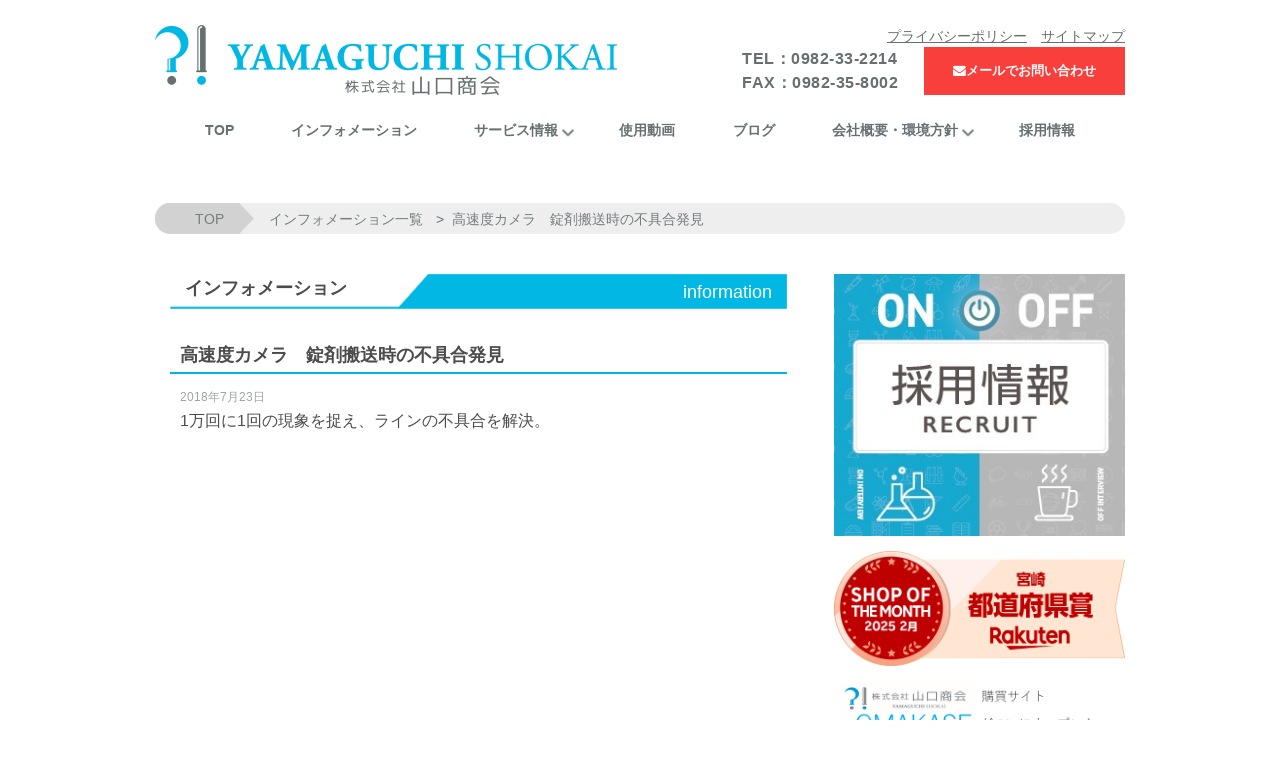

--- FILE ---
content_type: text/html; charset=UTF-8
request_url: https://www.yamaguchishokai.com/videos/%E9%AB%98%E9%80%9F%E5%BA%A6%E3%82%AB%E3%83%A1%E3%83%A9%E6%98%A0%E5%83%8F%E3%80%80%E9%8C%A0%E5%89%A4%E6%90%AC%E9%80%81%E6%99%82%E3%81%AE%E4%B8%8D%E5%85%B7%E5%90%88%E7%99%BA%E8%A6%8B/
body_size: 10149
content:
<!DOCTYPE html>
<html dir="ltr" lang="ja" prefix="og: https://ogp.me/ns#" class="no-js no-svg">
<head>
<!-- Google tag (gtag.js) -->
<script async src="https://www.googletagmanager.com/gtag/js?id=G-ZV5J8BSJKN"></script>
<script>
  window.dataLayer = window.dataLayer || [];
  function gtag(){dataLayer.push(arguments);}
  gtag('js', new Date());

  gtag('config', 'G-ZV5J8BSJKN');
</script>
	
　<meta charset="UTF-8">
  <meta name="viewport" content="width=device-width, initial-scale=1">
  <link rel="profile" href="http://gmpg.org/xfn/11">
  <link rel="shortcut icon" href="https://www.yamaguchishokai.com/wp/wp/wp-content/themes/yamaguchi/favicon.ico">
  <link rel="apple-touch-icon" href="https://www.yamaguchishokai.com/wp/wp/wp-content/themes/yamaguchi/apple-touch-icon.png" />
  <link rel="android-icon" href="https://www.yamaguchishokai.com/wp/wp/wp-content/themes/yamaguchi/touch-icon.png" />
  <!-- <link rel="shortcut icon" href="https://www.yamaguchishokai.com/touch-icon.png/"> -->
  
  
		<!-- All in One SEO 4.6.2 - aioseo.com -->
		<title>高速度カメラ 錠剤搬送時の不具合発見 – 株式会社山口商会 宮崎県の理化学機器・分析・校正・移設</title>
		<meta name="description" content="1万回に1回の現象を捉え、ラインの不具合を解決。" />
		<meta name="robots" content="max-image-preview:large" />
		<link rel="canonical" href="https://www.yamaguchishokai.com/videos/%e9%ab%98%e9%80%9f%e5%ba%a6%e3%82%ab%e3%83%a1%e3%83%a9%e6%98%a0%e5%83%8f%e3%80%80%e9%8c%a0%e5%89%a4%e6%90%ac%e9%80%81%e6%99%82%e3%81%ae%e4%b8%8d%e5%85%b7%e5%90%88%e7%99%ba%e8%a6%8b/" />
		<meta name="generator" content="All in One SEO (AIOSEO) 4.6.2" />
		<meta property="og:locale" content="ja_JP" />
		<meta property="og:site_name" content="株式会社山口商会　宮崎県の理化学機器・分析・校正・移設 – Scientific trading company,YamaguchiShokai" />
		<meta property="og:type" content="article" />
		<meta property="og:title" content="高速度カメラ 錠剤搬送時の不具合発見 – 株式会社山口商会 宮崎県の理化学機器・分析・校正・移設" />
		<meta property="og:description" content="1万回に1回の現象を捉え、ラインの不具合を解決。" />
		<meta property="og:url" content="https://www.yamaguchishokai.com/videos/%e9%ab%98%e9%80%9f%e5%ba%a6%e3%82%ab%e3%83%a1%e3%83%a9%e6%98%a0%e5%83%8f%e3%80%80%e9%8c%a0%e5%89%a4%e6%90%ac%e9%80%81%e6%99%82%e3%81%ae%e4%b8%8d%e5%85%b7%e5%90%88%e7%99%ba%e8%a6%8b/" />
		<meta property="article:published_time" content="2018-07-23T05:55:15+00:00" />
		<meta property="article:modified_time" content="2018-08-24T01:46:32+00:00" />
		<meta name="twitter:card" content="summary_large_image" />
		<meta name="twitter:title" content="高速度カメラ 錠剤搬送時の不具合発見 – 株式会社山口商会 宮崎県の理化学機器・分析・校正・移設" />
		<meta name="twitter:description" content="1万回に1回の現象を捉え、ラインの不具合を解決。" />
		<script type="application/ld+json" class="aioseo-schema">
			{"@context":"https:\/\/schema.org","@graph":[{"@type":"BreadcrumbList","@id":"https:\/\/www.yamaguchishokai.com\/videos\/%e9%ab%98%e9%80%9f%e5%ba%a6%e3%82%ab%e3%83%a1%e3%83%a9%e6%98%a0%e5%83%8f%e3%80%80%e9%8c%a0%e5%89%a4%e6%90%ac%e9%80%81%e6%99%82%e3%81%ae%e4%b8%8d%e5%85%b7%e5%90%88%e7%99%ba%e8%a6%8b\/#breadcrumblist","itemListElement":[{"@type":"ListItem","@id":"https:\/\/www.yamaguchishokai.com\/#listItem","position":1,"name":"\u5bb6","item":"https:\/\/www.yamaguchishokai.com\/","nextItem":"https:\/\/www.yamaguchishokai.com\/videos\/%e9%ab%98%e9%80%9f%e5%ba%a6%e3%82%ab%e3%83%a1%e3%83%a9%e6%98%a0%e5%83%8f%e3%80%80%e9%8c%a0%e5%89%a4%e6%90%ac%e9%80%81%e6%99%82%e3%81%ae%e4%b8%8d%e5%85%b7%e5%90%88%e7%99%ba%e8%a6%8b\/#listItem"},{"@type":"ListItem","@id":"https:\/\/www.yamaguchishokai.com\/videos\/%e9%ab%98%e9%80%9f%e5%ba%a6%e3%82%ab%e3%83%a1%e3%83%a9%e6%98%a0%e5%83%8f%e3%80%80%e9%8c%a0%e5%89%a4%e6%90%ac%e9%80%81%e6%99%82%e3%81%ae%e4%b8%8d%e5%85%b7%e5%90%88%e7%99%ba%e8%a6%8b\/#listItem","position":2,"name":"\u9ad8\u901f\u5ea6\u30ab\u30e1\u30e9\u3000\u9320\u5264\u642c\u9001\u6642\u306e\u4e0d\u5177\u5408\u767a\u898b","previousItem":"https:\/\/www.yamaguchishokai.com\/#listItem"}]},{"@type":"Organization","@id":"https:\/\/www.yamaguchishokai.com\/#organization","name":"\u682a\u5f0f\u4f1a\u793e\u5c71\u53e3\u5546\u4f1a\u3000\u5bae\u5d0e\u770c\u306e\u7406\u5316\u5b66\u6a5f\u5668\u30fb\u5206\u6790\u30fb\u6821\u6b63\u30fb\u79fb\u8a2d","url":"https:\/\/www.yamaguchishokai.com\/"},{"@type":"WebPage","@id":"https:\/\/www.yamaguchishokai.com\/videos\/%e9%ab%98%e9%80%9f%e5%ba%a6%e3%82%ab%e3%83%a1%e3%83%a9%e6%98%a0%e5%83%8f%e3%80%80%e9%8c%a0%e5%89%a4%e6%90%ac%e9%80%81%e6%99%82%e3%81%ae%e4%b8%8d%e5%85%b7%e5%90%88%e7%99%ba%e8%a6%8b\/#webpage","url":"https:\/\/www.yamaguchishokai.com\/videos\/%e9%ab%98%e9%80%9f%e5%ba%a6%e3%82%ab%e3%83%a1%e3%83%a9%e6%98%a0%e5%83%8f%e3%80%80%e9%8c%a0%e5%89%a4%e6%90%ac%e9%80%81%e6%99%82%e3%81%ae%e4%b8%8d%e5%85%b7%e5%90%88%e7%99%ba%e8%a6%8b\/","name":"\u9ad8\u901f\u5ea6\u30ab\u30e1\u30e9 \u9320\u5264\u642c\u9001\u6642\u306e\u4e0d\u5177\u5408\u767a\u898b \u2013 \u682a\u5f0f\u4f1a\u793e\u5c71\u53e3\u5546\u4f1a \u5bae\u5d0e\u770c\u306e\u7406\u5316\u5b66\u6a5f\u5668\u30fb\u5206\u6790\u30fb\u6821\u6b63\u30fb\u79fb\u8a2d","description":"1\u4e07\u56de\u306b1\u56de\u306e\u73fe\u8c61\u3092\u6349\u3048\u3001\u30e9\u30a4\u30f3\u306e\u4e0d\u5177\u5408\u3092\u89e3\u6c7a\u3002","inLanguage":"ja","isPartOf":{"@id":"https:\/\/www.yamaguchishokai.com\/#website"},"breadcrumb":{"@id":"https:\/\/www.yamaguchishokai.com\/videos\/%e9%ab%98%e9%80%9f%e5%ba%a6%e3%82%ab%e3%83%a1%e3%83%a9%e6%98%a0%e5%83%8f%e3%80%80%e9%8c%a0%e5%89%a4%e6%90%ac%e9%80%81%e6%99%82%e3%81%ae%e4%b8%8d%e5%85%b7%e5%90%88%e7%99%ba%e8%a6%8b\/#breadcrumblist"},"datePublished":"2018-07-23T14:55:15+09:00","dateModified":"2018-08-24T10:46:32+09:00"},{"@type":"WebSite","@id":"https:\/\/www.yamaguchishokai.com\/#website","url":"https:\/\/www.yamaguchishokai.com\/","name":"\u682a\u5f0f\u4f1a\u793e\u5c71\u53e3\u5546\u4f1a\u3000\u5bae\u5d0e\u770c\u306e\u7406\u5316\u5b66\u6a5f\u5668\u30fb\u5206\u6790\u30fb\u6821\u6b63\u30fb\u79fb\u8a2d","description":"Scientific trading company,YamaguchiShokai","inLanguage":"ja","publisher":{"@id":"https:\/\/www.yamaguchishokai.com\/#organization"}}]}
		</script>
		<!-- All in One SEO -->

<link rel='dns-prefetch' href='//stats.wp.com' />
<link rel='dns-prefetch' href='//fonts.googleapis.com' />
<link rel='dns-prefetch' href='//maxcdn.bootstrapcdn.com' />
<link rel="alternate" type="application/rss+xml" title="株式会社山口商会　宮崎県の理化学機器・分析・校正・移設 &raquo; フィード" href="https://www.yamaguchishokai.com/feed/" />
<link rel="alternate" type="application/rss+xml" title="株式会社山口商会　宮崎県の理化学機器・分析・校正・移設 &raquo; コメントフィード" href="https://www.yamaguchishokai.com/comments/feed/" />
<script type="text/javascript">
/* <![CDATA[ */
window._wpemojiSettings = {"baseUrl":"https:\/\/s.w.org\/images\/core\/emoji\/15.0.3\/72x72\/","ext":".png","svgUrl":"https:\/\/s.w.org\/images\/core\/emoji\/15.0.3\/svg\/","svgExt":".svg","source":{"concatemoji":"https:\/\/www.yamaguchishokai.com\/wp\/wp\/wp-includes\/js\/wp-emoji-release.min.js?ver=6.5.7"}};
/*! This file is auto-generated */
!function(i,n){var o,s,e;function c(e){try{var t={supportTests:e,timestamp:(new Date).valueOf()};sessionStorage.setItem(o,JSON.stringify(t))}catch(e){}}function p(e,t,n){e.clearRect(0,0,e.canvas.width,e.canvas.height),e.fillText(t,0,0);var t=new Uint32Array(e.getImageData(0,0,e.canvas.width,e.canvas.height).data),r=(e.clearRect(0,0,e.canvas.width,e.canvas.height),e.fillText(n,0,0),new Uint32Array(e.getImageData(0,0,e.canvas.width,e.canvas.height).data));return t.every(function(e,t){return e===r[t]})}function u(e,t,n){switch(t){case"flag":return n(e,"\ud83c\udff3\ufe0f\u200d\u26a7\ufe0f","\ud83c\udff3\ufe0f\u200b\u26a7\ufe0f")?!1:!n(e,"\ud83c\uddfa\ud83c\uddf3","\ud83c\uddfa\u200b\ud83c\uddf3")&&!n(e,"\ud83c\udff4\udb40\udc67\udb40\udc62\udb40\udc65\udb40\udc6e\udb40\udc67\udb40\udc7f","\ud83c\udff4\u200b\udb40\udc67\u200b\udb40\udc62\u200b\udb40\udc65\u200b\udb40\udc6e\u200b\udb40\udc67\u200b\udb40\udc7f");case"emoji":return!n(e,"\ud83d\udc26\u200d\u2b1b","\ud83d\udc26\u200b\u2b1b")}return!1}function f(e,t,n){var r="undefined"!=typeof WorkerGlobalScope&&self instanceof WorkerGlobalScope?new OffscreenCanvas(300,150):i.createElement("canvas"),a=r.getContext("2d",{willReadFrequently:!0}),o=(a.textBaseline="top",a.font="600 32px Arial",{});return e.forEach(function(e){o[e]=t(a,e,n)}),o}function t(e){var t=i.createElement("script");t.src=e,t.defer=!0,i.head.appendChild(t)}"undefined"!=typeof Promise&&(o="wpEmojiSettingsSupports",s=["flag","emoji"],n.supports={everything:!0,everythingExceptFlag:!0},e=new Promise(function(e){i.addEventListener("DOMContentLoaded",e,{once:!0})}),new Promise(function(t){var n=function(){try{var e=JSON.parse(sessionStorage.getItem(o));if("object"==typeof e&&"number"==typeof e.timestamp&&(new Date).valueOf()<e.timestamp+604800&&"object"==typeof e.supportTests)return e.supportTests}catch(e){}return null}();if(!n){if("undefined"!=typeof Worker&&"undefined"!=typeof OffscreenCanvas&&"undefined"!=typeof URL&&URL.createObjectURL&&"undefined"!=typeof Blob)try{var e="postMessage("+f.toString()+"("+[JSON.stringify(s),u.toString(),p.toString()].join(",")+"));",r=new Blob([e],{type:"text/javascript"}),a=new Worker(URL.createObjectURL(r),{name:"wpTestEmojiSupports"});return void(a.onmessage=function(e){c(n=e.data),a.terminate(),t(n)})}catch(e){}c(n=f(s,u,p))}t(n)}).then(function(e){for(var t in e)n.supports[t]=e[t],n.supports.everything=n.supports.everything&&n.supports[t],"flag"!==t&&(n.supports.everythingExceptFlag=n.supports.everythingExceptFlag&&n.supports[t]);n.supports.everythingExceptFlag=n.supports.everythingExceptFlag&&!n.supports.flag,n.DOMReady=!1,n.readyCallback=function(){n.DOMReady=!0}}).then(function(){return e}).then(function(){var e;n.supports.everything||(n.readyCallback(),(e=n.source||{}).concatemoji?t(e.concatemoji):e.wpemoji&&e.twemoji&&(t(e.twemoji),t(e.wpemoji)))}))}((window,document),window._wpemojiSettings);
/* ]]> */
</script>
<style id='wp-emoji-styles-inline-css' type='text/css'>

	img.wp-smiley, img.emoji {
		display: inline !important;
		border: none !important;
		box-shadow: none !important;
		height: 1em !important;
		width: 1em !important;
		margin: 0 0.07em !important;
		vertical-align: -0.1em !important;
		background: none !important;
		padding: 0 !important;
	}
</style>
<link rel='stylesheet' id='wp-block-library-css' href='https://www.yamaguchishokai.com/wp/wp/wp-includes/css/dist/block-library/style.min.css?ver=6.5.7' type='text/css' media='all' />
<style id='wp-block-library-inline-css' type='text/css'>
.has-text-align-justify{text-align:justify;}
</style>
<link rel='stylesheet' id='mediaelement-css' href='https://www.yamaguchishokai.com/wp/wp/wp-includes/js/mediaelement/mediaelementplayer-legacy.min.css?ver=4.2.17' type='text/css' media='all' />
<link rel='stylesheet' id='wp-mediaelement-css' href='https://www.yamaguchishokai.com/wp/wp/wp-includes/js/mediaelement/wp-mediaelement.min.css?ver=6.5.7' type='text/css' media='all' />
<style id='jetpack-sharing-buttons-style-inline-css' type='text/css'>
.jetpack-sharing-buttons__services-list{display:flex;flex-direction:row;flex-wrap:wrap;gap:0;list-style-type:none;margin:5px;padding:0}.jetpack-sharing-buttons__services-list.has-small-icon-size{font-size:12px}.jetpack-sharing-buttons__services-list.has-normal-icon-size{font-size:16px}.jetpack-sharing-buttons__services-list.has-large-icon-size{font-size:24px}.jetpack-sharing-buttons__services-list.has-huge-icon-size{font-size:36px}@media print{.jetpack-sharing-buttons__services-list{display:none!important}}.editor-styles-wrapper .wp-block-jetpack-sharing-buttons{gap:0;padding-inline-start:0}ul.jetpack-sharing-buttons__services-list.has-background{padding:1.25em 2.375em}
</style>
<style id='classic-theme-styles-inline-css' type='text/css'>
/*! This file is auto-generated */
.wp-block-button__link{color:#fff;background-color:#32373c;border-radius:9999px;box-shadow:none;text-decoration:none;padding:calc(.667em + 2px) calc(1.333em + 2px);font-size:1.125em}.wp-block-file__button{background:#32373c;color:#fff;text-decoration:none}
</style>
<style id='global-styles-inline-css' type='text/css'>
body{--wp--preset--color--black: #000000;--wp--preset--color--cyan-bluish-gray: #abb8c3;--wp--preset--color--white: #ffffff;--wp--preset--color--pale-pink: #f78da7;--wp--preset--color--vivid-red: #cf2e2e;--wp--preset--color--luminous-vivid-orange: #ff6900;--wp--preset--color--luminous-vivid-amber: #fcb900;--wp--preset--color--light-green-cyan: #7bdcb5;--wp--preset--color--vivid-green-cyan: #00d084;--wp--preset--color--pale-cyan-blue: #8ed1fc;--wp--preset--color--vivid-cyan-blue: #0693e3;--wp--preset--color--vivid-purple: #9b51e0;--wp--preset--gradient--vivid-cyan-blue-to-vivid-purple: linear-gradient(135deg,rgba(6,147,227,1) 0%,rgb(155,81,224) 100%);--wp--preset--gradient--light-green-cyan-to-vivid-green-cyan: linear-gradient(135deg,rgb(122,220,180) 0%,rgb(0,208,130) 100%);--wp--preset--gradient--luminous-vivid-amber-to-luminous-vivid-orange: linear-gradient(135deg,rgba(252,185,0,1) 0%,rgba(255,105,0,1) 100%);--wp--preset--gradient--luminous-vivid-orange-to-vivid-red: linear-gradient(135deg,rgba(255,105,0,1) 0%,rgb(207,46,46) 100%);--wp--preset--gradient--very-light-gray-to-cyan-bluish-gray: linear-gradient(135deg,rgb(238,238,238) 0%,rgb(169,184,195) 100%);--wp--preset--gradient--cool-to-warm-spectrum: linear-gradient(135deg,rgb(74,234,220) 0%,rgb(151,120,209) 20%,rgb(207,42,186) 40%,rgb(238,44,130) 60%,rgb(251,105,98) 80%,rgb(254,248,76) 100%);--wp--preset--gradient--blush-light-purple: linear-gradient(135deg,rgb(255,206,236) 0%,rgb(152,150,240) 100%);--wp--preset--gradient--blush-bordeaux: linear-gradient(135deg,rgb(254,205,165) 0%,rgb(254,45,45) 50%,rgb(107,0,62) 100%);--wp--preset--gradient--luminous-dusk: linear-gradient(135deg,rgb(255,203,112) 0%,rgb(199,81,192) 50%,rgb(65,88,208) 100%);--wp--preset--gradient--pale-ocean: linear-gradient(135deg,rgb(255,245,203) 0%,rgb(182,227,212) 50%,rgb(51,167,181) 100%);--wp--preset--gradient--electric-grass: linear-gradient(135deg,rgb(202,248,128) 0%,rgb(113,206,126) 100%);--wp--preset--gradient--midnight: linear-gradient(135deg,rgb(2,3,129) 0%,rgb(40,116,252) 100%);--wp--preset--font-size--small: 13px;--wp--preset--font-size--medium: 20px;--wp--preset--font-size--large: 36px;--wp--preset--font-size--x-large: 42px;--wp--preset--spacing--20: 0.44rem;--wp--preset--spacing--30: 0.67rem;--wp--preset--spacing--40: 1rem;--wp--preset--spacing--50: 1.5rem;--wp--preset--spacing--60: 2.25rem;--wp--preset--spacing--70: 3.38rem;--wp--preset--spacing--80: 5.06rem;--wp--preset--shadow--natural: 6px 6px 9px rgba(0, 0, 0, 0.2);--wp--preset--shadow--deep: 12px 12px 50px rgba(0, 0, 0, 0.4);--wp--preset--shadow--sharp: 6px 6px 0px rgba(0, 0, 0, 0.2);--wp--preset--shadow--outlined: 6px 6px 0px -3px rgba(255, 255, 255, 1), 6px 6px rgba(0, 0, 0, 1);--wp--preset--shadow--crisp: 6px 6px 0px rgba(0, 0, 0, 1);}:where(.is-layout-flex){gap: 0.5em;}:where(.is-layout-grid){gap: 0.5em;}body .is-layout-flex{display: flex;}body .is-layout-flex{flex-wrap: wrap;align-items: center;}body .is-layout-flex > *{margin: 0;}body .is-layout-grid{display: grid;}body .is-layout-grid > *{margin: 0;}:where(.wp-block-columns.is-layout-flex){gap: 2em;}:where(.wp-block-columns.is-layout-grid){gap: 2em;}:where(.wp-block-post-template.is-layout-flex){gap: 1.25em;}:where(.wp-block-post-template.is-layout-grid){gap: 1.25em;}.has-black-color{color: var(--wp--preset--color--black) !important;}.has-cyan-bluish-gray-color{color: var(--wp--preset--color--cyan-bluish-gray) !important;}.has-white-color{color: var(--wp--preset--color--white) !important;}.has-pale-pink-color{color: var(--wp--preset--color--pale-pink) !important;}.has-vivid-red-color{color: var(--wp--preset--color--vivid-red) !important;}.has-luminous-vivid-orange-color{color: var(--wp--preset--color--luminous-vivid-orange) !important;}.has-luminous-vivid-amber-color{color: var(--wp--preset--color--luminous-vivid-amber) !important;}.has-light-green-cyan-color{color: var(--wp--preset--color--light-green-cyan) !important;}.has-vivid-green-cyan-color{color: var(--wp--preset--color--vivid-green-cyan) !important;}.has-pale-cyan-blue-color{color: var(--wp--preset--color--pale-cyan-blue) !important;}.has-vivid-cyan-blue-color{color: var(--wp--preset--color--vivid-cyan-blue) !important;}.has-vivid-purple-color{color: var(--wp--preset--color--vivid-purple) !important;}.has-black-background-color{background-color: var(--wp--preset--color--black) !important;}.has-cyan-bluish-gray-background-color{background-color: var(--wp--preset--color--cyan-bluish-gray) !important;}.has-white-background-color{background-color: var(--wp--preset--color--white) !important;}.has-pale-pink-background-color{background-color: var(--wp--preset--color--pale-pink) !important;}.has-vivid-red-background-color{background-color: var(--wp--preset--color--vivid-red) !important;}.has-luminous-vivid-orange-background-color{background-color: var(--wp--preset--color--luminous-vivid-orange) !important;}.has-luminous-vivid-amber-background-color{background-color: var(--wp--preset--color--luminous-vivid-amber) !important;}.has-light-green-cyan-background-color{background-color: var(--wp--preset--color--light-green-cyan) !important;}.has-vivid-green-cyan-background-color{background-color: var(--wp--preset--color--vivid-green-cyan) !important;}.has-pale-cyan-blue-background-color{background-color: var(--wp--preset--color--pale-cyan-blue) !important;}.has-vivid-cyan-blue-background-color{background-color: var(--wp--preset--color--vivid-cyan-blue) !important;}.has-vivid-purple-background-color{background-color: var(--wp--preset--color--vivid-purple) !important;}.has-black-border-color{border-color: var(--wp--preset--color--black) !important;}.has-cyan-bluish-gray-border-color{border-color: var(--wp--preset--color--cyan-bluish-gray) !important;}.has-white-border-color{border-color: var(--wp--preset--color--white) !important;}.has-pale-pink-border-color{border-color: var(--wp--preset--color--pale-pink) !important;}.has-vivid-red-border-color{border-color: var(--wp--preset--color--vivid-red) !important;}.has-luminous-vivid-orange-border-color{border-color: var(--wp--preset--color--luminous-vivid-orange) !important;}.has-luminous-vivid-amber-border-color{border-color: var(--wp--preset--color--luminous-vivid-amber) !important;}.has-light-green-cyan-border-color{border-color: var(--wp--preset--color--light-green-cyan) !important;}.has-vivid-green-cyan-border-color{border-color: var(--wp--preset--color--vivid-green-cyan) !important;}.has-pale-cyan-blue-border-color{border-color: var(--wp--preset--color--pale-cyan-blue) !important;}.has-vivid-cyan-blue-border-color{border-color: var(--wp--preset--color--vivid-cyan-blue) !important;}.has-vivid-purple-border-color{border-color: var(--wp--preset--color--vivid-purple) !important;}.has-vivid-cyan-blue-to-vivid-purple-gradient-background{background: var(--wp--preset--gradient--vivid-cyan-blue-to-vivid-purple) !important;}.has-light-green-cyan-to-vivid-green-cyan-gradient-background{background: var(--wp--preset--gradient--light-green-cyan-to-vivid-green-cyan) !important;}.has-luminous-vivid-amber-to-luminous-vivid-orange-gradient-background{background: var(--wp--preset--gradient--luminous-vivid-amber-to-luminous-vivid-orange) !important;}.has-luminous-vivid-orange-to-vivid-red-gradient-background{background: var(--wp--preset--gradient--luminous-vivid-orange-to-vivid-red) !important;}.has-very-light-gray-to-cyan-bluish-gray-gradient-background{background: var(--wp--preset--gradient--very-light-gray-to-cyan-bluish-gray) !important;}.has-cool-to-warm-spectrum-gradient-background{background: var(--wp--preset--gradient--cool-to-warm-spectrum) !important;}.has-blush-light-purple-gradient-background{background: var(--wp--preset--gradient--blush-light-purple) !important;}.has-blush-bordeaux-gradient-background{background: var(--wp--preset--gradient--blush-bordeaux) !important;}.has-luminous-dusk-gradient-background{background: var(--wp--preset--gradient--luminous-dusk) !important;}.has-pale-ocean-gradient-background{background: var(--wp--preset--gradient--pale-ocean) !important;}.has-electric-grass-gradient-background{background: var(--wp--preset--gradient--electric-grass) !important;}.has-midnight-gradient-background{background: var(--wp--preset--gradient--midnight) !important;}.has-small-font-size{font-size: var(--wp--preset--font-size--small) !important;}.has-medium-font-size{font-size: var(--wp--preset--font-size--medium) !important;}.has-large-font-size{font-size: var(--wp--preset--font-size--large) !important;}.has-x-large-font-size{font-size: var(--wp--preset--font-size--x-large) !important;}
.wp-block-navigation a:where(:not(.wp-element-button)){color: inherit;}
:where(.wp-block-post-template.is-layout-flex){gap: 1.25em;}:where(.wp-block-post-template.is-layout-grid){gap: 1.25em;}
:where(.wp-block-columns.is-layout-flex){gap: 2em;}:where(.wp-block-columns.is-layout-grid){gap: 2em;}
.wp-block-pullquote{font-size: 1.5em;line-height: 1.6;}
</style>
<link rel='stylesheet' id='font-montserrat-css' href='https://fonts.googleapis.com/css?family=Montserrat%3A400%2C700%2C200&#038;ver=6.5.7' type='text/css' media='all' />
<link rel='stylesheet' id='font-awesome-css' href='https://maxcdn.bootstrapcdn.com/font-awesome/latest/css/font-awesome.min.css?ver=6.5.7' type='text/css' media='all' />
<link rel='stylesheet' id='bootstrap-css' href='https://www.yamaguchishokai.com/wp/wp/wp-content/themes/yamaguchi/assets/css/bootstrap.min.css?ver=6.5.7' type='text/css' media='all' />
<link rel='stylesheet' id='now-ui-kit-css' href='https://www.yamaguchishokai.com/wp/wp/wp-content/themes/yamaguchi/assets/css/now-ui-kit.css?ver=6.5.7' type='text/css' media='all' />
<link rel='stylesheet' id='app-css' href='https://www.yamaguchishokai.com/wp/wp/wp-content/themes/yamaguchi/assets/css/app.css?ver=6.5.7' type='text/css' media='all' />
<link rel='stylesheet' id='motteru-style-css' href='https://www.yamaguchishokai.com/wp/wp/wp-content/themes/yamaguchi/style.css?ver=6.5.7' type='text/css' media='all' />
<link rel='stylesheet' id='general-css' href='https://www.yamaguchishokai.com/wp/wp/wp-content/themes/yamaguchi/assets/css/general.css?ver=6.5.7' type='text/css' media='all' />
<link rel='stylesheet' id='swiper-css' href='https://www.yamaguchishokai.com/wp/wp/wp-content/themes/yamaguchi/assets/css/swiper.min.css?ver=6.5.7' type='text/css' media='all' />
<link rel='stylesheet' id='lightcase-css' href='https://www.yamaguchishokai.com/wp/wp/wp-content/themes/yamaguchi/assets/css/lightcase.css?ver=6.5.7' type='text/css' media='all' />
<link rel='stylesheet' id='add-css' href='https://www.yamaguchishokai.com/wp/wp/wp-content/themes/yamaguchi/assets/css/add.css?ver=6.5.7' type='text/css' media='all' />
<link rel='stylesheet' id='sdgs-css' href='https://www.yamaguchishokai.com/wp/wp/wp-content/themes/yamaguchi/assets/css/sdgs.css?ver=6.5.7' type='text/css' media='all' />
<link rel="https://api.w.org/" href="https://www.yamaguchishokai.com/wp-json/" /><link rel="EditURI" type="application/rsd+xml" title="RSD" href="https://www.yamaguchishokai.com/wp/wp/xmlrpc.php?rsd" />
<meta name="generator" content="WordPress 6.5.7" />
<link rel='shortlink' href='https://www.yamaguchishokai.com/?p=564' />
<link rel="alternate" type="application/json+oembed" href="https://www.yamaguchishokai.com/wp-json/oembed/1.0/embed?url=https%3A%2F%2Fwww.yamaguchishokai.com%2Fvideos%2F%25e9%25ab%2598%25e9%2580%259f%25e5%25ba%25a6%25e3%2582%25ab%25e3%2583%25a1%25e3%2583%25a9%25e6%2598%25a0%25e5%2583%258f%25e3%2580%2580%25e9%258c%25a0%25e5%2589%25a4%25e6%2590%25ac%25e9%2580%2581%25e6%2599%2582%25e3%2581%25ae%25e4%25b8%258d%25e5%2585%25b7%25e5%2590%2588%25e7%2599%25ba%25e8%25a6%258b%2F" />
<link rel="alternate" type="text/xml+oembed" href="https://www.yamaguchishokai.com/wp-json/oembed/1.0/embed?url=https%3A%2F%2Fwww.yamaguchishokai.com%2Fvideos%2F%25e9%25ab%2598%25e9%2580%259f%25e5%25ba%25a6%25e3%2582%25ab%25e3%2583%25a1%25e3%2583%25a9%25e6%2598%25a0%25e5%2583%258f%25e3%2580%2580%25e9%258c%25a0%25e5%2589%25a4%25e6%2590%25ac%25e9%2580%2581%25e6%2599%2582%25e3%2581%25ae%25e4%25b8%258d%25e5%2585%25b7%25e5%2590%2588%25e7%2599%25ba%25e8%25a6%258b%2F&#038;format=xml" />
	<style>img#wpstats{display:none}</style>
				<script>
			( function() {
				window.onpageshow = function( event ) {
					// Defined window.wpforms means that a form exists on a page.
					// If so and back/forward button has been clicked,
					// force reload a page to prevent the submit button state stuck.
					if ( typeof window.wpforms !== 'undefined' && event.persisted ) {
						window.location.reload();
					}
				};
			}() );
		</script>
		<link rel="icon" href="https://www.yamaguchishokai.com/wp/wp/wp-content/uploads/2023/07/cropped-favicon-32x32.png" sizes="32x32" />
<link rel="icon" href="https://www.yamaguchishokai.com/wp/wp/wp-content/uploads/2023/07/cropped-favicon-192x192.png" sizes="192x192" />
<link rel="apple-touch-icon" href="https://www.yamaguchishokai.com/wp/wp/wp-content/uploads/2023/07/cropped-favicon-180x180.png" />
<meta name="msapplication-TileImage" content="https://www.yamaguchishokai.com/wp/wp/wp-content/uploads/2023/07/cropped-favicon-270x270.png" />
<style id="wpforms-css-vars-root">
				:root {
					--wpforms-field-border-radius: 3px;
--wpforms-field-border-style: solid;
--wpforms-field-border-size: 1px;
--wpforms-field-background-color: #ffffff;
--wpforms-field-border-color: rgba( 0, 0, 0, 0.25 );
--wpforms-field-border-color-spare: rgba( 0, 0, 0, 0.25 );
--wpforms-field-text-color: rgba( 0, 0, 0, 0.7 );
--wpforms-field-menu-color: #ffffff;
--wpforms-label-color: rgba( 0, 0, 0, 0.85 );
--wpforms-label-sublabel-color: rgba( 0, 0, 0, 0.55 );
--wpforms-label-error-color: #d63637;
--wpforms-button-border-radius: 3px;
--wpforms-button-border-style: none;
--wpforms-button-border-size: 1px;
--wpforms-button-background-color: #066aab;
--wpforms-button-border-color: #066aab;
--wpforms-button-text-color: #ffffff;
--wpforms-page-break-color: #066aab;
--wpforms-background-image: none;
--wpforms-background-position: center center;
--wpforms-background-repeat: no-repeat;
--wpforms-background-size: cover;
--wpforms-background-width: 100px;
--wpforms-background-height: 100px;
--wpforms-background-color: rgba( 0, 0, 0, 0 );
--wpforms-background-url: none;
--wpforms-container-padding: 0px;
--wpforms-container-border-style: none;
--wpforms-container-border-width: 1px;
--wpforms-container-border-color: #000000;
--wpforms-container-border-radius: 3px;
--wpforms-field-size-input-height: 43px;
--wpforms-field-size-input-spacing: 15px;
--wpforms-field-size-font-size: 16px;
--wpforms-field-size-line-height: 19px;
--wpforms-field-size-padding-h: 14px;
--wpforms-field-size-checkbox-size: 16px;
--wpforms-field-size-sublabel-spacing: 5px;
--wpforms-field-size-icon-size: 1;
--wpforms-label-size-font-size: 16px;
--wpforms-label-size-line-height: 19px;
--wpforms-label-size-sublabel-font-size: 14px;
--wpforms-label-size-sublabel-line-height: 17px;
--wpforms-button-size-font-size: 17px;
--wpforms-button-size-height: 41px;
--wpforms-button-size-padding-h: 15px;
--wpforms-button-size-margin-top: 10px;
--wpforms-container-shadow-size-box-shadow: none;

				}
			</style></head>

<body class="videos-template-default single single-videos postid-564">
  <!-- Navbar -->
  <header>
    <nav class="navbar navbar-toggleable-md fixed-top bg-white nav-height">
      <div class="header-container">
        <div class="nav-container">
          <div class="nav-wrapper">
            <button class="navbar-toggler navbar-toggler-right" type="button" data-toggle="collapse" data-target="#navigation"
            aria-controls="navigation-index" aria-expanded="false" aria-label="Toggle navigation">
            <span class="navbar-toggler-bar bar1"></span>
            <span class="navbar-toggler-bar bar2"></span>
            <span class="navbar-toggler-bar bar3"></span>
          </button>
                      <a class="navbar-brand" href="https://www.yamaguchishokai.com/">
              <img src="https://www.yamaguchishokai.com/wp/wp/wp-content/themes/yamaguchi/assets/img/yamaguchi_logo.png" alt="株式会社山口商会　宮崎県の理化学機器・分析・校正・移設">
            </a>
          
          <div class="header-right-up">
            <div class="header-menu-list">
              <a class="header-menu-item" href="https://www.yamaguchishokai.com/privacy-policy">プライバシーポリシー</a>
              <a class="header-menu-item-second" href="https://www.yamaguchishokai.com/site-map">サイトマップ</a>
            </div>
            <ul class="navbar-nav">
              <ul class="number-list">
                <li>TEL：0982-33-2214</li>
                <li>FAX：0982-35-8002</li>
              </ul>
              <a class="mail-contact-btn" href="https://www.yamaguchishokai.com/contact">
                <i class="fa fa-envelope"></i>
                メールでお問い合わせ
              </a>
            </ul>
          </div>
        </div>
        <div class="collapse navbar-collapse justify-content-end" data-nav-image="https://www.yamaguchishokai.com/wp/wp/wp-content/themes/yamaguchi/assets/img/blurred-image-1.jpg">
          <div class="container container-menu">
            <ul class="dropdown menu-navigation">
              <li class="item"><a href="https://www.yamaguchishokai.com">TOP</a></li>
              <li class="item"><a href="https://www.yamaguchishokai.com/information">インフォメーション</a></li>
              <li class="sponly-item item"><a href="https://www.yamaguchishokai.com/analysis">理化学・分析・計測機</a></li>
              <li class="sponly-item item"><a href="https://www.yamaguchishokai.com/maintenance">メンテナンス・修理</a></li>
              <li class="sponly-item item"><a href="https://www.yamaguchishokai.com/facility">設備</a></li>
              <li class="sponly-item item"><a href="https://www.yamaguchishokai.com/proofreading">校正</a></li>
              <li class="sponly-item item"><a href="https://www.yamaguchishokai.com/special-order">特注品</a></li>
              <li class="sponly-item item"><a href="https://www.yamaguchishokai.com/lab-design">ラボ移設・デザイン</a></li>
              <li class="item dropdown"><a href="" class="dropdown-toggle" data-toggle="dropdown">
                サービス情報</a>
                <ul class="dropdown-menu sub-global-menu">
                  <li class="dropdown-item"><a href="https://www.yamaguchishokai.com/analysis">理化学・分析・計測機</a></li>
                  <li class="dropdown-item"><a href="https://www.yamaguchishokai.com/maintenance">メンテナンス・修理</a></li>
                  <li class="dropdown-item"><a href="https://www.yamaguchishokai.com/facility">設備</a></li>
                  <li class="dropdown-item"><a href="https://www.yamaguchishokai.com/proofreading">校正</a></li>
                  <li class="dropdown-item"><a href="https://www.yamaguchishokai.com/special-order">特注品</a></li>
                  <li class="dropdown-item"><a href="https://www.yamaguchishokai.com/lab-design">ラボ移設・デザイン</a></li>
                  <li class="dropdown-item"><a href="https://www.yamaguchishokai.com/device-list">お客様サイト</a></li>
                </ul>
              </li>
              <li class="item"><a href="https://www.yamaguchishokai.com/videos">使用動画</a></li>
              <li class="item"><a href="https://www.yamaguchishokai.com/study">ブログ</a></li>
              <li class="item dropdown">
                  <a class="dropdown-toggle" data-toggle="dropdown" href="">会社概要・環境方針</a>
                  <ul class="dropdown-menu sub-global-menu">
                      <li class="dropdown-item"><a href="https://www.yamaguchishokai.com/company">会社概要</a></li>
                      <li class="dropdown-item"><a href="https://www.yamaguchishokai.com/sdgs">SDGsと山口商会</a></li>
                  </ul>
              </li>
              <li class="item sponly-item"><a href="https://www.yamaguchishokai.com/company">会社概要</a></li>
              <li class="item sponly-item"><a href="https://www.yamaguchishokai.com/sdgs">SDGsと山口商会</a></li>
              <li class="item"><a href="https://www.yamaguchishokai.com/saiyo" target="_blank" rel="noopener">採用情報</a></li>
              <li class="item sponly-item"><a href="https://www.yamaguchishokai.com/privacy-policy">プライバシーポリシー</a></li>
              <li class="item sponly-item"><a href="https://www.yamaguchishokai.com/site-map">サイトマップ</a></li>
            </ul>
          </div>
        </div>
      </div>
    </div>
  </nav>
</header>

<!-- End Navbar -->

<div class="section is-information" id="information">
  <div class="container">
    <div class="row">
      <!--パンくずリスト-->
      <ol class="breadcrumb">
        <li class="breadcrumb-item">
          <a href="https://www.yamaguchishokai.com">TOP</a></li>
        <li class="breadcrumb-item active"><a href="https://www.yamaguchishokai.com/information">インフォメーション一覧</a></li>
        <li class="breadcrumb-item active">高速度カメラ　錠剤搬送時の不具合発見</li>
      </ol>
      <!--パンくずリストここまで-->
        <div class="col-xs-12 col-sm-12 col-md-8 inoformation-wrapper">
          <div class="section section-about-us">
            <div class="title-line">
              <img class="title-line-pic" src="https://www.yamaguchishokai.com/wp/wp/wp-content/themes/yamaguchi/assets/img/title_line.png">
              <img class="sponly-title-line-pic" src="https://www.yamaguchishokai.com/wp/wp/wp-content/themes/yamaguchi/assets/img/sponly_title_line.png">
              <div class="title-wrapper">
                <h2 class="title">インフォメーション
                  <span class="title-sub">information</span></h2>
              </div>
            </div>

              
                <div class="single-informartion-content-wrapper">
                                    <h2 class="entry-title">高速度カメラ　錠剤搬送時の不具合発見</h2>
                  <div class="entry-content">
                    <span class="info-detail-date">2018年7月23日</span>
                    <p>1万回に1回の現象を捉え、ラインの不具合を解決。</p>
                  </div><!-- .entry-content -->

                                          </div>
          </div>
        </div>
      <div class="sidebar col-xs-4 col-sm-4 col-md-4 hidden-xs">
  <div class="section section-about-us sidebar-contents">
    <a class="recruit-banner" href="https://www.yamaguchishokai.com/saiyo" target="_blank" rel="noopener"><img src="https://www.yamaguchishokai.com/wp/wp/wp-content/themes/yamaguchi/assets/img/recruit_banner.jpg"></a>

          <a class="side-banner" href="https://www.rakuten.co.jp/mro-tonton/" target="_blank">
        <img width="600" height="237" src="https://www.yamaguchishokai.com/wp/wp/wp-content/uploads/2025/09/202502_miyazaki_NXwWWA31Sc.gif" class="attachment-full size-full" alt="" decoding="async" loading="lazy" />      </a>
          <a class="side-banner" href="https://www.yamaguchishokai.com/2021/01/26/%e5%ae%ae%e5%b4%8e%e7%9c%8c%e3%81%ab%e7%89%b9%e5%8c%96%e3%81%97%e3%81%9f%e8%b3%bc%e8%b2%b7%e3%82%b5%e3%82%a4%e3%83%88%ef%bc%81omakase%e3%82%aa%e3%83%9e%e3%82%ab%e3%82%bb%e3%82%aa%e3%83%bc%e3%83%97/" target="_blank">
        <img width="1312" height="846" src="https://www.yamaguchishokai.com/wp/wp/wp-content/uploads/2025/09/OMAKASEアイキャッチ202509.png" class="attachment-full size-full" alt="" decoding="async" loading="lazy" srcset="https://www.yamaguchishokai.com/wp/wp/wp-content/uploads/2025/09/OMAKASEアイキャッチ202509.png 1312w, https://www.yamaguchishokai.com/wp/wp/wp-content/uploads/2025/09/OMAKASEアイキャッチ202509-300x193.png 300w, https://www.yamaguchishokai.com/wp/wp/wp-content/uploads/2025/09/OMAKASEアイキャッチ202509-1024x660.png 1024w, https://www.yamaguchishokai.com/wp/wp/wp-content/uploads/2025/09/OMAKASEアイキャッチ202509-768x495.png 768w" sizes="(max-width: 1312px) 100vw, 1312px" />      </a>
          <a class="side-banner" href="https://www.yamaguchishokai.com/2018/08/27/手袋選びはココから。/" target="_blank">
        <img width="411" height="299" src="https://www.yamaguchishokai.com/wp/wp/wp-content/uploads/2021/01/0001-e1610513691304.jpg" class="attachment-full size-full" alt="" decoding="async" loading="lazy" srcset="https://www.yamaguchishokai.com/wp/wp/wp-content/uploads/2021/01/0001-e1610513691304.jpg 411w, https://www.yamaguchishokai.com/wp/wp/wp-content/uploads/2021/01/0001-e1610513691304-300x218.jpg 300w" sizes="(max-width: 411px) 100vw, 411px" />      </a>
          <a class="side-banner" href="https://www.yamaguchishokai.com/2020/10/15/%e6%96%b0%e5%95%86%e5%93%81%e3%83%bb%e6%96%b0%e8%a6%8f%e4%bb%95%e5%85%a5%e3%82%8c%e5%85%88%e6%a7%98%e3%82%92%e5%8b%9f%e9%9b%86%e3%81%97%e3%81%a6%e3%81%8a%e3%82%8a%e3%81%be%e3%81%99%e3%80%82/" target="_blank">
        <img width="760" height="370" src="https://www.yamaguchishokai.com/wp/wp/wp-content/uploads/2020/10/shinki_boshu.png" class="attachment-full size-full" alt="" decoding="async" loading="lazy" srcset="https://www.yamaguchishokai.com/wp/wp/wp-content/uploads/2020/10/shinki_boshu.png 760w, https://www.yamaguchishokai.com/wp/wp/wp-content/uploads/2020/10/shinki_boshu-300x146.png 300w" sizes="(max-width: 760px) 100vw, 760px" />      </a>
          <a class="side-banner" href="http://www.back-to-miyazaki.jp/" target="_blank">
        <img width="260" height="68" src="https://www.yamaguchishokai.com/wp/wp/wp-content/uploads/2019/08/人材バンクバナー.jpg" class="attachment-full size-full" alt="" decoding="async" loading="lazy" />      </a>
          <a class="side-banner" href="https://www.yamaguchishokai.com/2020/03/26/%e3%82%aa%e3%83%b3%e3%83%a9%e3%82%a4%e3%83%b3%e5%95%86%e8%ab%87%e3%81%ab%e3%82%82%e5%af%be%e5%bf%9c%e3%81%97%e3%81%a6%e3%81%8a%e3%82%8a%e3%81%be%e3%81%99/" target="_blank">
        <img width="1000" height="723" src="https://www.yamaguchishokai.com/wp/wp/wp-content/uploads/2024/05/オンライン商談_バナー.jpg" class="attachment-full size-full" alt="" decoding="async" loading="lazy" srcset="https://www.yamaguchishokai.com/wp/wp/wp-content/uploads/2024/05/オンライン商談_バナー.jpg 1000w, https://www.yamaguchishokai.com/wp/wp/wp-content/uploads/2024/05/オンライン商談_バナー-300x217.jpg 300w, https://www.yamaguchishokai.com/wp/wp/wp-content/uploads/2024/05/オンライン商談_バナー-768x555.jpg 768w" sizes="(max-width: 1000px) 100vw, 1000px" />      </a>
    
    <h2 class="sidebar-title">登録・許可</h2>
    <div class="sidebar-thum">
      <div class="sidebar-item">
        <p>日本品質保証</p>
        <img src="https://www.yamaguchishokai.com/wp/wp/wp-content/themes/yamaguchi/assets/img/side_pic.jpg">
      </div>
      <div class="sidebar-item">
        <p>古物商許可証</p>
        <img src="https://www.yamaguchishokai.com/wp/wp/wp-content/themes/yamaguchi/assets/img/kobutsu-kyoka.jpg">
      </div>
      <div class="sidebar-item">
        <p>特定計量器販売事業届</p>
        <img class="tourokusyou" src="https://www.yamaguchishokai.com/wp/wp/wp-content/themes/yamaguchi/assets/img/tourokusyou-1.jpg">
      </div>
      <div class="sidebar-item">
        <p>高度管理医療機器等<br>販売業&nbsp;貸与業&nbsp;許可証</p>
        <img class="tourokusyou" src="https://www.yamaguchishokai.com/wp/wp/wp-content/themes/yamaguchi/assets/img/tourokusyou-2.jpg">
      </div>
      <div class="this-sidebar-item">
        <p>毒物劇物&nbsp;一般販売業<br>登録票</p>
        <img class="tourokusyou" src="https://www.yamaguchishokai.com/wp/wp/wp-content/themes/yamaguchi/assets/img/tourokusyou-3.jpg">
      </div>
      <div class="sidebar-item">
        <img class="tourokusyou" src="https://www.yamaguchishokai.com/wp/wp/wp-content/themes/yamaguchi/assets/img/tourokusyou-4.jpg">
      </div>
      <div class="sidebar-item">
        <p>農薬販売届</p>
        <img class="tourokusyou" src="https://www.yamaguchishokai.com/wp/wp/wp-content/themes/yamaguchi/assets/img/tourokusyou-5.jpg">
      </div>
      <div class="sidebar-item">
        <p>放射性同位元素の販売業届</p>
        <img class="tourokusyou" src="https://www.yamaguchishokai.com/wp/wp/wp-content/themes/yamaguchi/assets/img/tourokusyou-6.jpg">
      </div>
      <div class="sidebar-item">
        <p>運送事業登録通知書</p>
        <img class="tourokusyou" src="https://www.yamaguchishokai.com/wp/wp/wp-content/themes/yamaguchi/assets/img/tourokusyou-7.jpg">
      </div>
      <div class="sidebar-item">
        <p>機械器具設置　建設業許可</p>
        <img class="tourokusyou" src="https://www.yamaguchishokai.com/wp/wp/wp-content/themes/yamaguchi/assets/img/tourokusyou-8.jpg">
      </div>
    </div>
  </div>
</div>
    </div>
  </div>
</div>




<footer class="footer footer-default">
  <div class="footer-wrapper col-md-12">
    <div class="footer-contents">
      <div class="footer-contents-list">
        <li class="list-group">
          <ul class="list">
            <li><a href="https://www.yamaguchishokai.com/">TOP</a></li>
            <li><a href="https://www.yamaguchishokai.com/information">インフォメーション</a></li>
            <li><a href="https://www.yamaguchishokai.com/videos">使用動画</a></li>
            <li><a href="https://www.yamaguchishokai.com/company">会社概要・環境方針</a></li>
            <li><a href="https://www.yamaguchishokai.com/recruit">採用情報</a></li>
          </ul>
        </li>
        <li class="list-group">
          <ul class="list">
            <li>サービス情報</li>
            <ul class="list-sub">
              <li><a href="https://www.yamaguchishokai.com/analysis">理化学・計測機</a></li>
              <li><a href="https://www.yamaguchishokai.com/maintenance">メンテナンス・修理</a></li>
              <li><a href="https://www.yamaguchishokai.com/facility">設備</a></li>
              <li><a href="https://www.yamaguchishokai.com/proofreading">校正</a></li>
              <li><a href="https://www.yamaguchishokai.com/special-order">特注品</a></li>
              <li><a href="https://www.yamaguchishokai.com/lab-design">ラボ設計・移設</a></li>
            </ul>
          </ul>
        </li>
        <li class="list-group">
          <ul class="list">
            <li><a href="https://www.yamaguchishokai.com/contact">お問い合わせ</a></li>
            <li><a href="https://www.yamaguchishokai.com/privacy-policy">プライバシーポリシー</a></li>
            <li><a href="https://www.yamaguchishokai.com/site-map">サイトマップ</a></li>
          </ul>
        </li>
      </div>
      <!--sp onlyリスト-->
      <div class="sponly-footer-contents-list">
        <li class="list-group">
          <ul class="list">
            <li><a href="https://www.yamaguchishokai.com/">TOP</a></li>
            <li><a href="https://www.yamaguchishokai.com/information">インフォメーション</a></li>
            <li><a href="https://www.yamaguchishokai.com/analysis">理化学・計測機</a></li>
            <li><a href="https://www.yamaguchishokai.com/maintenance">メンテナンス・修理</a></li>
            <li><a href="https://www.yamaguchishokai.com/facility">設備</a></li>
            <li><a href="https://www.yamaguchishokai.com/proofreading">校正</a></li>
            <li><a href="https://www.yamaguchishokai.com/special-order">特注品</a></li>
            <li><a href="https://www.yamaguchishokai.com/lab-design">ラボ設計・移設</a></li>
          </ul>
        </li>
        <li class="list-group">
          <ul class="list">
            <li><a href="https://www.yamaguchishokai.com/videos">使用動画</a></li>
            <li><a href="https://www.yamaguchishokai.com/company">会社概要・環境方針</a></li>
            <li><a href="https://www.yamaguchishokai.com/recruit">採用情報</a></li>
            <li><a href="https://www.yamaguchishokai.com/contact">お問い合わせ</a></li>
            <li><a href="https://www.yamaguchishokai.com/privacy-policy">プライバシーポリシー</a></li>
            <li><a href="https://www.yamaguchishokai.com/site-map">サイトマップ</a></li>
          </ul>
        </li>
      </div>
      <!-- SP onlyリストここまで-->
      <div class="footer-address">
        <li class="list-group company-address">
          <ul class="list">
            <li class="footer-company-name">株式会社山口商会</li>
            <ul class="list-company">
              <li>〈本社〉</li>
              <ul class="list-sub address-sub">
                <li>〒882-0816 宮崎県延岡市桜小路349-45</li>
                <li>TEL：0982-33-2214</li>
                <li>FAX：0982-35-8002</li>
              </ul>
            </ul>
            <ul class="list-company">
              <li>〈宮崎営業所〉</li>
              <ul class="list-sub address-sub">
                <li>〒880-0123 宮崎市大字芳士字平田816-1</li>
                <li>TEL：0985-62-5855</li>
                <li>FAX：0985-62-5908</li>
              </ul>
            </ul>
           <ul class="list-company">
              <li>〈鹿児島営業所〉</li>
              <ul class="list-sub address-sub">
                <li>〒899-5431 鹿児島県姶良市西餅田3246-5</li>
                <li>TEL：0995-73-3310</li>
                <li>FAX：0995-73-7303</li>
              </ul>
            </ul>
            <ul class="list-company">
              <li>〈所属団体〉</li>
              <ul class="list-sub address-sub">
                <li>一般社団法人 日本科学機器協会</li>
                <li>旭化成協力会</li>
              </ul>
            </ul>
            </ul>
        </li>
      </div>
    </div>
  </div>
  <div class="col-md-4 hidden-sm-down">
    <nav>
      <ul>
                        </ul>
      </nav>
    </div>
    <div class="copyright">
      &copy;
      <script>
      document.write(new Date().getFullYear())
      </script>&nbsp;YAMAGUCHI&nbsp;SHOKAI&nbsp;CO,LTD
    </div>
  </div>
</footer>
</div>
<p class="page_top"><a href="#top"><img src="https://www.yamaguchishokai.com/wp/wp/wp-content/themes/yamaguchi/assets/img/pagetop_btn.png" alt="pagetop"></a></p>
<script type="text/javascript" src="https://www.yamaguchishokai.com/wp/wp/wp-content/themes/yamaguchi/assets/js/core/jquery.3.2.1.min.js?ver=3.2.1" id="jquery-js"></script>
<script type="text/javascript" src="https://www.yamaguchishokai.com/wp/wp/wp-content/themes/yamaguchi/assets/js/core/tether.min.js?ver=6.5.7" id="tether-js"></script>
<script type="text/javascript" src="https://www.yamaguchishokai.com/wp/wp/wp-content/themes/yamaguchi/assets/js/core/bootstrap.min.js?ver=4.0.0" id="bootstrap-js"></script>
<script type="text/javascript" src="https://www.yamaguchishokai.com/wp/wp/wp-content/themes/yamaguchi/assets/js/plugins/bootstrap-switch.js?ver=3.3.2" id="bootstrap-switch-js"></script>
<script type="text/javascript" src="https://www.yamaguchishokai.com/wp/wp/wp-content/themes/yamaguchi/assets/js/plugins/bootstrap-datepicker.js?ver=1.7.0" id="bootstrap-datepicker-js"></script>
<script type="text/javascript" src="https://www.yamaguchishokai.com/wp/wp/wp-content/themes/yamaguchi/assets/js/now-ui-kit.js?ver=1.0.0" id="now-ui-kit-js"></script>
<script type="text/javascript" src="https://www.yamaguchishokai.com/wp/wp/wp-content/themes/yamaguchi/assets/js/app.js?ver=1.0.0" id="app-js"></script>
<script type="text/javascript" src="https://www.yamaguchishokai.com/wp/wp/wp-content/themes/yamaguchi/assets/js/pagetop.js?ver=6.5.7" id="pagetop-js"></script>
<script type="text/javascript" src="https://www.yamaguchishokai.com/wp/wp/wp-content/themes/yamaguchi/assets/js/swiper.min.js?ver=6.5.7" id="swiper-js"></script>
<script type="text/javascript" src="https://www.yamaguchishokai.com/wp/wp/wp-content/themes/yamaguchi/assets/js/lightcase.js?ver=6.5.7" id="lightcase-js"></script>
<script type="text/javascript" src="https://www.yamaguchishokai.com/wp/wp/wp-content/themes/yamaguchi/assets/js/slider.js?ver=6.5.7" id="slider-js"></script>
<script type="text/javascript" src="https://stats.wp.com/e-202605.js" id="jetpack-stats-js" data-wp-strategy="defer"></script>
<script type="text/javascript" id="jetpack-stats-js-after">
/* <![CDATA[ */
_stq = window._stq || [];
_stq.push([ "view", JSON.parse("{\"v\":\"ext\",\"blog\":\"219157132\",\"post\":\"564\",\"tz\":\"9\",\"srv\":\"www.yamaguchishokai.com\",\"j\":\"1:13.4.4\"}") ]);
_stq.push([ "clickTrackerInit", "219157132", "564" ]);
/* ]]> */
</script>

</body>
</html>


--- FILE ---
content_type: text/css
request_url: https://www.yamaguchishokai.com/wp/wp/wp-content/themes/yamaguchi/assets/css/now-ui-kit.css?ver=6.5.7
body_size: 19624
content:
/*!

 =========================================================
 * Now-ui-kit - v1.0.0
 =========================================================

 * Product Page: http://www.creative-tim.com/product/now-ui-kit
 * Copyright 2017 Creative Tim (http://www.creative-tim.com)
 * Licensed under MIT (https://github.com/creativetimofficial/now-ui-kit/blob/master/LICENSE.md)

 * Designed by www.invisionapp.com Coded by www.creative-tim.com

 =========================================================

 * The above copyright notice and this permission notice shall be included in all copies or substantial portions of the Software.

 */
/*     brand Colors              */
/*      light colors         */
/* ========================================================================
 * bootstrap-switch - v3.3.2
 * http://www.bootstrap-switch.org
 * ========================================================================
 * Copyright 2012-2013 Mattia Larentis
 * http://www.apache.org/licenses/LICENSE-2.0
 */
.bootstrap-switch {
  display: inline-block;
  direction: ltr;
  cursor: pointer;
  border-radius: 30px;
  border: 0;
  position: relative;
  text-align: left;
  margin-bottom: 10px;
  line-height: 8px;
  width: 59px !important;
  height: 22px;
  outline: none;
  z-index: 0;
  -webkit-user-select: none;
  -moz-user-select: none;
  -ms-user-select: none;
  user-select: none;
  vertical-align: middle;
  -webkit-transition: border-color ease-in-out .15s, box-shadow ease-in-out .15s;
  transition: border-color ease-in-out .15s, box-shadow ease-in-out .15s;
  margin-right: 20px;
  background: rgba(44, 44, 44, 0.2); }

.bootstrap-switch .bootstrap-switch-container {
  display: inline-flex;
  top: 0;
  height: 22px;
  border-radius: 4px;
  -webkit-transform: translate3d(0, 0, 0);
  transform: translate3d(0, 0, 0);
  width: 100px !important; }

.bootstrap-switch .bootstrap-switch-handle-on, .bootstrap-switch .bootstrap-switch-handle-off, .bootstrap-switch .bootstrap-switch-label {
  -webkit-box-sizing: border-box;
  -moz-box-sizing: border-box;
  box-sizing: border-box;
  cursor: pointer;
  display: inline-block !important;
  height: 100%;
  color: #fff;
  padding: 6px 12px;
  font-size: 11px;
  text-indent: -5px;
  line-height: 15px;
  -webkit-transition: 0.25s ease-out;
  transition: 0.25s ease-out; }

.bootstrap-switch .bootstrap-switch-handle-on, .bootstrap-switch .bootstrap-switch-handle-off {
  text-align: center;
  z-index: 1;
  float: left;
  line-height: 11px;
  width: 50% !important; }

.bootstrap-switch .bootstrap-switch-handle-on.bootstrap-switch-brown, .bootstrap-switch .bootstrap-switch-handle-off.bootstrap-switch-brown {
  color: #fff;
  background: #f96332; }

.bootstrap-switch .bootstrap-switch-handle-on.bootstrap-switch-blue, .bootstrap-switch .bootstrap-switch-handle-off.bootstrap-switch-blue {
  color: #fff;
  background: #2CA8FF; }

.bootstrap-switch .bootstrap-switch-handle-on.bootstrap-switch-green, .bootstrap-switch .bootstrap-switch-handle-off.bootstrap-switch-green {
  color: #fff;
  background: #18ce0f; }

.bootstrap-switch .bootstrap-switch-handle-on.bootstrap-switch-orange, .bootstrap-switch .bootstrap-switch-handle-off.bootstrap-switch-orange {
  background: #FFB236;
  color: #fff; }

.bootstrap-switch .bootstrap-switch-handle-on.bootstrap-switch-red, .bootstrap-switch .bootstrap-switch-handle-off.bootstrap-switch-red {
  color: #fff;
  background: #FF3636; }

.bootstrap-switch .bootstrap-switch-handle-on.bootstrap-switch-default, .bootstrap-switch .bootstrap-switch-handle-off.bootstrap-switch-default {
  color: #fff; }

.bootstrap-switch .bootstrap-switch-label {
  text-align: center;
  z-index: 100;
  color: #333333;
  background: #ffffff;
  width: 22px !important;
  height: 22px !important;
  margin: 0px -11px;
  border-radius: 20px;
  position: absolute;
  float: left;
  top: 0;
  left: 50%;
  padding: 0;
  box-shadow: 0 1px 11px rgba(0, 0, 0, 0.25); }

.bootstrap-switch.bootstrap-switch-off .bootstrap-switch-label {
  background-color: rgba(23, 23, 23, 0.4); }

.bootstrap-switch.bootstrap-switch-on:hover .bootstrap-switch-label {
  width: 27px !important;
  margin-left: -16px; }

.bootstrap-switch.bootstrap-switch-off:hover .bootstrap-switch-label {
  width: 27px !important;
  margin-left: -11px; }

.bootstrap-switch .bootstrap-switch-handle-on {
  border-bottom-left-radius: 3px;
  border-top-left-radius: 3px; }

.bootstrap-switch .bootstrap-switch-handle-off {
  text-indent: 6px; }

.bootstrap-switch input[type='radio'], .bootstrap-switch input[type='checkbox'] {
  position: absolute !important;
  top: 0;
  left: 0;
  opacity: 0;
  filter: alpha(opacity=0);
  z-index: -1; }

.bootstrap-switch input[type='radio'].form-control, .bootstrap-switch input[type='checkbox'].form-control {
  height: auto; }

.bootstrap-switch.bootstrap-switch-mini .bootstrap-switch-handle-on, .bootstrap-switch.bootstrap-switch-mini .bootstrap-switch-handle-off, .bootstrap-switch.bootstrap-switch-mini .bootstrap-switch-label {
  padding: 1px 5px;
  font-size: 12px;
  line-height: 1.5; }

.bootstrap-switch.bootstrap-switch-small .bootstrap-switch-handle-on, .bootstrap-switch.bootstrap-switch-small .bootstrap-switch-handle-off, .bootstrap-switch.bootstrap-switch-small .bootstrap-switch-label {
  padding: 5px 10px;
  font-size: 12px;
  line-height: 1.5; }

.bootstrap-switch.bootstrap-switch-large .bootstrap-switch-handle-on, .bootstrap-switch.bootstrap-switch-large .bootstrap-switch-handle-off, .bootstrap-switch.bootstrap-switch-large .bootstrap-switch-label {
  padding: 6px 16px;
  font-size: 18px;
  line-height: 1.33; }

.bootstrap-switch.bootstrap-switch-disabled, .bootstrap-switch.bootstrap-switch-readonly, .bootstrap-switch.bootstrap-switch-indeterminate {
  cursor: default !important; }

.bootstrap-switch.bootstrap-switch-disabled .bootstrap-switch-handle-on, .bootstrap-switch.bootstrap-switch-readonly .bootstrap-switch-handle-on, .bootstrap-switch.bootstrap-switch-indeterminate .bootstrap-switch-handle-on, .bootstrap-switch.bootstrap-switch-disabled .bootstrap-switch-handle-off, .bootstrap-switch.bootstrap-switch-readonly .bootstrap-switch-handle-off, .bootstrap-switch.bootstrap-switch-indeterminate .bootstrap-switch-handle-off, .bootstrap-switch.bootstrap-switch-disabled .bootstrap-switch-label, .bootstrap-switch.bootstrap-switch-readonly .bootstrap-switch-label, .bootstrap-switch.bootstrap-switch-indeterminate .bootstrap-switch-label {
  opacity: 0.5;
  filter: alpha(opacity=50);
  cursor: default !important; }

.bootstrap-switch.bootstrap-switch-animate .bootstrap-switch-container {
  -webkit-transition: margin-left 0.5s;
  transition: margin-left 0.5s; }

.bootstrap-switch.bootstrap-switch-inverse .bootstrap-switch-handle-on {
  border-bottom-left-radius: 0;
  border-top-left-radius: 0;
  border-bottom-right-radius: 3px;
  border-top-right-radius: 3px; }

.bootstrap-switch.bootstrap-switch-inverse .bootstrap-switch-handle-off {
  border-bottom-right-radius: 0;
  border-top-right-radius: 0;
  border-bottom-left-radius: 3px;
  border-top-left-radius: 3px; }

.bootstrap-switch.bootstrap-switch-on .bootstrap-switch-container {
  margin-left: -2px !important; }

.bootstrap-switch.bootstrap-switch-off .bootstrap-switch-container {
  margin-left: -39px !important; }

.bootstrap-switch.bootstrap-switch-on .bootstrap-switch-label:before {
  background-color: #FFFFFF; }

.bootstrap-switch.bootstrap-switch-on .bootstrap-switch-red ~ .bootstrap-switch-default {
  background-color: #FF3636; }

.bootstrap-switch.bootstrap-switch-on .bootstrap-switch-orange ~ .bootstrap-switch-default {
  background-color: #FFB236; }

.bootstrap-switch.bootstrap-switch-on .bootstrap-switch-green ~ .bootstrap-switch-default {
  background-color: #18ce0f; }

.bootstrap-switch.bootstrap-switch-on .bootstrap-switch-brown ~ .bootstrap-switch-default {
  background-color: #f96332; }

.bootstrap-switch.bootstrap-switch-on .bootstrap-switch-blue ~ .bootstrap-switch-default {
  background-color: #2CA8FF; }

.bootstrap-switch.bootstrap-switch-off .bootstrap-switch-red, .bootstrap-switch.bootstrap-switch-off .bootstrap-switch-brown, .bootstrap-switch.bootstrap-switch-off .bootstrap-switch-blue, .bootstrap-switch.bootstrap-switch-off .bootstrap-switch-orange, .bootstrap-switch.bootstrap-switch-off .bootstrap-switch-green {
  background-color: #E3E3E3; }

.bootstrap-switch-off .bootstrap-switch-handle-on {
  opacity: 0; }

.bootstrap-switch-on .bootstrap-switch-handle-off {
  opacity: 0; }

/*! nouislider - 9.1.0 - 2016-12-10 16:00:32 */
/* Functional styling;
 * These styles are required for noUiSlider to function.
 * You don't need to change these rules to apply your design.
 */
.noUi-target, .noUi-target * {
  -webkit-touch-callout: none;
  -webkit-tap-highlight-color: transparent;
  -webkit-user-select: none;
  -ms-touch-action: none;
  touch-action: none;
  -ms-user-select: none;
  -moz-user-select: none;
  user-select: none;
  -moz-box-sizing: border-box;
  box-sizing: border-box; }

.noUi-target {
  position: relative;
  direction: ltr; }

.noUi-base {
  width: 100%;
  height: 100%;
  position: relative;
  z-index: 1;
  /* Fix 401 */ }

.noUi-connect {
  position: absolute;
  right: 0;
  top: 0;
  left: 0;
  bottom: 0; }

.noUi-origin {
  position: absolute;
  height: 0;
  width: 0; }

.noUi-handle {
  position: relative;
  z-index: 1; }

.noUi-state-tap .noUi-connect, .noUi-state-tap .noUi-origin {
  -webkit-transition: top 0.3s, right 0.3s, bottom 0.3s, left 0.3s;
  transition: top 0.3s, right 0.3s, bottom 0.3s, left 0.3s; }

.noUi-state-drag * {
  cursor: inherit !important; }

/* Painting and performance;
 * Browsers can paint handles in their own layer.
 */
.noUi-base, .noUi-handle {
  -webkit-transform: translate3d(0, 0, 0);
  transform: translate3d(0, 0, 0); }

/* Slider size and handle placement;
 */
.noUi-horizontal {
  height: 1px; }

.noUi-horizontal .noUi-handle {
  border-radius: 50%;
  background-color: #FFFFFF;
  box-shadow: 0 1px 13px 0 rgba(0, 0, 0, 0.2);
  height: 15px;
  width: 15px;
  cursor: pointer;
  margin-left: -10px;
  margin-top: -7px; }

.noUi-vertical {
  width: 18px; }

.noUi-vertical .noUi-handle {
  width: 28px;
  height: 34px;
  left: -6px;
  top: -17px; }

/* Styling;
 */
.noUi-target {
  background-color: rgba(182, 182, 182, 0.3);
  border-radius: 3px; }

.noUi-connect {
  background: #B8B8B8;
  border-radius: 3px;
  -webkit-transition: background 450ms;
  transition: background 450ms; }

/* Handles and cursors;
 */
.noUi-draggable {
  cursor: ew-resize; }

.noUi-vertical .noUi-draggable {
  cursor: ns-resize; }

.noUi-handle {
  border-radius: 3px;
  background: #FFF;
  cursor: default;
  box-shadow: inset 0 0 1px #FFF, inset 0 1px 7px #EBEBEB, 0 3px 6px -3px #BBB;
  -webkit-transition: 300ms ease 0s;
  -moz-transition: 300ms ease 0s;
  -ms-transition: 300ms ease 0s;
  -o-transform: 300ms ease 0s;
  transition: 300ms ease 0s; }

.noUi-active {
  -webkit-transform: scale3d(1.5, 1.5, 1);
  -moz-transform: scale3d(1.5, 1.5, 1);
  -ms-transform: scale3d(1.5, 1.5, 1);
  -o-transform: scale3d(1.5, 1.5, 1);
  transform: scale3d(1.5, 1.5, 1); }

/* Disabled state;
 */
[disabled] .noUi-connect {
  background: #B8B8B8; }

[disabled].noUi-target, [disabled].noUi-handle, [disabled] .noUi-handle {
  cursor: not-allowed; }

/* Base;
 *
 */
.noUi-pips, .noUi-pips * {
  -moz-box-sizing: border-box;
  box-sizing: border-box; }

.noUi-pips {
  position: absolute;
  color: #999; }

/* Values;
 *
 */
.noUi-value {
  position: absolute;
  text-align: center; }

.noUi-value-sub {
  color: #ccc;
  font-size: 10px; }

/* Markings;
 *
 */
.noUi-marker {
  position: absolute;
  background: #CCC; }

.noUi-marker-sub {
  background: #AAA; }

.noUi-marker-large {
  background: #AAA; }

/* Horizontal layout;
 *
 */
.noUi-pips-horizontal {
  padding: 10px 0;
  height: 80px;
  top: 100%;
  left: 0;
  width: 100%; }

.noUi-value-horizontal {
  -webkit-transform: translate3d(-50%, 50%, 0);
  transform: translate3d(-50%, 50%, 0); }

.noUi-marker-horizontal.noUi-marker {
  margin-left: -1px;
  width: 2px;
  height: 5px; }

.noUi-marker-horizontal.noUi-marker-sub {
  height: 10px; }

.noUi-marker-horizontal.noUi-marker-large {
  height: 15px; }

/* Vertical layout;
 *
 */
.noUi-pips-vertical {
  padding: 0 10px;
  height: 100%;
  top: 0;
  left: 100%; }

.noUi-value-vertical {
  -webkit-transform: translate3d(0, 50%, 0);
  transform: translate3d(0, 50%, 0);
  padding-left: 25px; }

.noUi-marker-vertical.noUi-marker {
  width: 5px;
  height: 2px;
  margin-top: -1px; }

.noUi-marker-vertical.noUi-marker-sub {
  width: 10px; }

.noUi-marker-vertical.noUi-marker-large {
  width: 15px; }

.noUi-tooltip {
  display: block;
  position: absolute;
  border: 1px solid #D9D9D9;
  border-radius: 3px;
  background: #fff;
  color: #000;
  padding: 5px;
  text-align: center; }

.noUi-horizontal .noUi-tooltip {
  -webkit-transform: translate(-50%, 0);
  transform: translate(-50%, 0);
  left: 50%;
  bottom: 120%; }

.noUi-vertical .noUi-tooltip {
  -webkit-transform: translate(0, -50%);
  transform: translate(0, -50%);
  top: 50%;
  right: 120%; }

.slider.slider-neutral .noUi-connect, .slider.slider-neutral.noUi-connect {
  background-color: #FFFFFF; }
.slider.slider-neutral.noUi-target {
  background-color: rgba(255, 255, 255, 0.3); }
.slider.slider-neutral .noUi-handle {
  background-color: #FFFFFF; }
.slider.slider-primary .noUi-connect, .slider.slider-primary.noUi-connect {
  background-color: #f96332; }
.slider.slider-primary.noUi-target {
  background-color: rgba(249, 99, 50, 0.3); }
.slider.slider-primary .noUi-handle {
  background-color: #f96332; }
.slider.slider-info .noUi-connect, .slider.slider-info.noUi-connect {
  background-color: #2CA8FF; }
.slider.slider-info.noUi-target {
  background-color: rgba(44, 168, 255, 0.3); }
.slider.slider-info .noUi-handle {
  background-color: #2CA8FF; }
.slider.slider-success .noUi-connect, .slider.slider-success.noUi-connect {
  background-color: #18ce0f; }
.slider.slider-success.noUi-target {
  background-color: rgba(24, 206, 15, 0.3); }
.slider.slider-success .noUi-handle {
  background-color: #18ce0f; }
.slider.slider-warning .noUi-connect, .slider.slider-warning.noUi-connect {
  background-color: #FFB236; }
.slider.slider-warning.noUi-target {
  background-color: rgba(255, 178, 54, 0.3); }
.slider.slider-warning .noUi-handle {
  background-color: #FFB236; }
.slider.slider-danger .noUi-connect, .slider.slider-danger.noUi-connect {
  background-color: #FF3636; }
.slider.slider-danger.noUi-target {
  background-color: rgba(255, 54, 54, 0.3); }
.slider.slider-danger .noUi-handle {
  background-color: #FF3636; }

/*!
 * Datepicker for Bootstrap v1.7.0-dev (https://github.com/uxsolutions/bootstrap-datepicker)
 *
 * Licensed under the Apache License v2.0 (http://www.apache.org/licenses/LICENSE-2.0)
 */
.datepicker {
  padding: 8px 6px;
  -webkit-border-radius: 4px;
  -moz-border-radius: 4px;
  border-radius: 4px;
  direction: ltr;
  -webkit-transform: translate3d(0, -40px, 0);
  -moz-transform: translate3d(0, -40px, 0);
  -o-transform: translate3d(0, -40px, 0);
  -ms-transform: translate3d(0, -40px, 0);
  transform: translate3d(0, -40px, 0);
  transition: all 0.3s cubic-bezier(0.215, 0.61, 0.355, 1) 0s, opacity 0.3s ease 0s, height 0s linear 0.35s;
  opacity: 0;
  filter: alpha(opacity=0);
  visibility: hidden;
  display: block;
  width: 254px;
  max-width: 254px; }
.datepicker.dropdown-menu:before {
  display: none; }
.datepicker.datepicker-primary {
  background-color: #f96332; }
.datepicker.datepicker-primary th, .datepicker.datepicker-primary .day div, .datepicker.datepicker-primary table tr td span {
  color: #FFFFFF; }
.datepicker.datepicker-primary:after {
  border-bottom-color: #f96332; }
.datepicker.datepicker-primary.datepicker-orient-top:after {
  border-top-color: #f96332; }
.datepicker.datepicker-primary .dow {
  color: rgba(255, 255, 255, 0.8); }
.datepicker.datepicker-primary table tr td.old div, .datepicker.datepicker-primary table tr td.new div, .datepicker.datepicker-primary table tr td span.old, .datepicker.datepicker-primary table tr td span.new {
  color: rgba(255, 255, 255, 0.4); }
.datepicker.datepicker-primary table tr td span:hover, .datepicker.datepicker-primary table tr td span.focused {
  background: rgba(255, 255, 255, 0.1); }
.datepicker.datepicker-primary .datepicker-switch:hover, .datepicker.datepicker-primary .prev:hover, .datepicker.datepicker-primary .next:hover, .datepicker.datepicker-primary tfoot tr th:hover {
  background: rgba(255, 255, 255, 0.2); }
.datepicker.datepicker-primary table tr td.active div, .datepicker.datepicker-primary table tr td.active:hover div, .datepicker.datepicker-primary table tr td.active.disabled div, .datepicker.datepicker-primary table tr td.active.disabled:hover div {
  background-color: #FFFFFF;
  color: #f96332; }
.datepicker.datepicker-primary table tr td.day:hover div, .datepicker.datepicker-primary table tr td.day.focused div {
  background: rgba(255, 255, 255, 0.2); }
.datepicker.datepicker-primary table tr td.active:hover div, .datepicker.datepicker-primary table tr td.active:hover:hover div, .datepicker.datepicker-primary table tr td.active.disabled:hover div, .datepicker.datepicker-primary table tr td.active.disabled:hover:hover div, .datepicker.datepicker-primary table tr td.active:active div, .datepicker.datepicker-primary table tr td.active:hover:active div, .datepicker.datepicker-primary table tr td.active.disabled:active div, .datepicker.datepicker-primary table tr td.active.disabled:hover:active div, .datepicker.datepicker-primary table tr td.active.active div, .datepicker.datepicker-primary table tr td.active:hover.active div, .datepicker.datepicker-primary table tr td.active.disabled.active div, .datepicker.datepicker-primary table tr td.active.disabled:hover.active div, .datepicker.datepicker-primary table tr td.active.disabled div, .datepicker.datepicker-primary table tr td.active:hover.disabled div, .datepicker.datepicker-primary table tr td.active.disabled.disabled div, .datepicker.datepicker-primary table tr td.active.disabled:hover.disabled div, .datepicker.datepicker-primary table tr td.active[disabled] div, .datepicker.datepicker-primary table tr td.active:hover[disabled] div, .datepicker.datepicker-primary table tr td.active.disabled[disabled] div, .datepicker.datepicker-primary table tr td.active.disabled:hover[disabled] div, .datepicker.datepicker-primary table tr td span.active:hover, .datepicker.datepicker-primary table tr td span.active:hover:hover, .datepicker.datepicker-primary table tr td span.active.disabled:hover, .datepicker.datepicker-primary table tr td span.active.disabled:hover:hover, .datepicker.datepicker-primary table tr td span.active:active, .datepicker.datepicker-primary table tr td span.active:hover:active, .datepicker.datepicker-primary table tr td span.active.disabled:active, .datepicker.datepicker-primary table tr td span.active.disabled:hover:active, .datepicker.datepicker-primary table tr td span.active.active, .datepicker.datepicker-primary table tr td span.active:hover.active, .datepicker.datepicker-primary table tr td span.active.disabled.active, .datepicker.datepicker-primary table tr td span.active.disabled:hover.active, .datepicker.datepicker-primary table tr td span.active.disabled, .datepicker.datepicker-primary table tr td span.active:hover.disabled, .datepicker.datepicker-primary table tr td span.active.disabled.disabled, .datepicker.datepicker-primary table tr td span.active.disabled:hover.disabled, .datepicker.datepicker-primary table tr td span.active[disabled], .datepicker.datepicker-primary table tr td span.active:hover[disabled], .datepicker.datepicker-primary table tr td span.active.disabled[disabled], .datepicker.datepicker-primary table tr td span.active.disabled:hover[disabled] {
  background-color: #FFFFFF; }
.datepicker.datepicker-primary table tr td span.active:hover, .datepicker.datepicker-primary table tr td span.active:hover:hover, .datepicker.datepicker-primary table tr td span.active.disabled:hover, .datepicker.datepicker-primary table tr td span.active.disabled:hover:hover, .datepicker.datepicker-primary table tr td span.active:active, .datepicker.datepicker-primary table tr td span.active:hover:active, .datepicker.datepicker-primary table tr td span.active.disabled:active, .datepicker.datepicker-primary table tr td span.active.disabled:hover:active, .datepicker.datepicker-primary table tr td span.active.active, .datepicker.datepicker-primary table tr td span.active:hover.active, .datepicker.datepicker-primary table tr td span.active.disabled.active, .datepicker.datepicker-primary table tr td span.active.disabled:hover.active, .datepicker.datepicker-primary table tr td span.active.disabled, .datepicker.datepicker-primary table tr td span.active:hover.disabled, .datepicker.datepicker-primary table tr td span.active.disabled.disabled, .datepicker.datepicker-primary table tr td span.active.disabled:hover.disabled, .datepicker.datepicker-primary table tr td span.active[disabled], .datepicker.datepicker-primary table tr td span.active:hover[disabled], .datepicker.datepicker-primary table tr td span.active.disabled[disabled], .datepicker.datepicker-primary table tr td span.active.disabled:hover[disabled] {
  color: #f96332; }

.datepicker-inline {
  width: 220px; }

.datepicker.datepicker-rtl {
  direction: rtl; }

.datepicker.datepicker-rtl.dropdown-menu {
  left: auto; }

.datepicker.datepicker-rtl table tr td span {
  float: right; }

.datepicker-dropdown {
  top: 0;
  left: 0; }

.datepicker-dropdown:before {
  content: '';
  display: inline-block;
  border-left: 7px solid transparent;
  border-right: 7px solid transparent;
  border-bottom: 7px solid transparent;
  border-top: 0;
  border-bottom-color: rgba(0, 0, 0, 0.2);
  position: absolute; }

.datepicker-dropdown:after {
  content: '';
  display: inline-block;
  border-left: 6px solid transparent;
  border-right: 6px solid transparent;
  border-bottom: 6px solid #fff;
  border-top: 0;
  position: absolute; }

.datepicker-dropdown.datepicker-orient-left:before {
  left: 6px; }

.datepicker-dropdown.datepicker-orient-left:after {
  left: 7px; }

.datepicker-dropdown.datepicker-orient-right:before {
  right: 6px; }

.datepicker-dropdown.datepicker-orient-right:after {
  right: 7px; }

.datepicker-dropdown.datepicker-orient-bottom:before {
  top: -7px; }

.datepicker-dropdown.datepicker-orient-bottom:after {
  top: -6px; }

.datepicker-dropdown.datepicker-orient-top:before {
  bottom: -7px;
  border-bottom: 0;
  border-top: 7px solid transparent; }

.datepicker-dropdown.datepicker-orient-top:after {
  bottom: -6px;
  border-bottom: 0;
  border-top: 6px solid #fff; }

.datepicker table {
  margin: 0;
  -webkit-touch-callout: none;
  -webkit-user-select: none;
  -khtml-user-select: none;
  -moz-user-select: none;
  -ms-user-select: none;
  user-select: none;
  width: 241px;
  max-width: 241px; }

.datepicker .day div, .datepicker th {
  -webkit-transition: all 300ms ease 0s;
  -moz-transition: all 300ms ease 0s;
  -o-transition: all 300ms ease 0s;
  -ms-transition: all 300ms ease 0s;
  transition: all 300ms ease 0s;
  text-align: center;
  width: 30px;
  height: 30px;
  line-height: 2.2;
  -webkit-border-radius: 4px;
  -moz-border-radius: 4px;
  border-radius: 50%;
  font-weight: 300;
  font-size: 14px;
  border: none;
  z-index: -1;
  position: relative;
  cursor: pointer; }

.datepicker th {
  color: #f96332; }

.table-condensed > tbody > tr > td, .table-condensed > tbody > tr > th, .table-condensed > tfoot > tr > td, .table-condensed > tfoot > tr > th, .table-condensed > thead > tr > td, .table-condensed > thead > tr > th {
  padding: 2px;
  text-align: center;
  cursor: pointer; }

.table-striped .datepicker table tr td, .table-striped .datepicker table tr th {
  background-color: transparent; }

.datepicker table tr td.day:hover div, .datepicker table tr td.day.focused div {
  background: #eee;
  cursor: pointer; }

.datepicker table tr td.old, .datepicker table tr td.new {
  color: #B8B8B8; }

.datepicker table tr td.disabled, .datepicker table tr td.disabled:hover {
  background: none;
  color: #B8B8B8;
  cursor: default; }

.datepicker table tr td.highlighted {
  background: #d9edf7;
  border-radius: 0; }

.datepicker table tr td.today, .datepicker table tr td.today:hover, .datepicker table tr td.today.disabled, .datepicker table tr td.today.disabled:hover {
  background-color: #fde19a;
  background-image: -moz-linear-gradient(to bottom, #fdd49a, #fdf59a);
  background-image: -ms-linear-gradient(to bottom, #fdd49a, #fdf59a);
  background-image: -webkit-gradient(linear, 0 0, 0 100%, from(#fdd49a), to(#fdf59a));
  background-image: -webkit-linear-gradient(to bottom, #fdd49a, #fdf59a);
  background-image: -o-linear-gradient(to bottom, #fdd49a, #fdf59a);
  background-image: linear-gradient(to bottom, #fdd49a, #fdf59a);
  background-repeat: repeat-x;
  filter: progid:DXImageTransform.Microsoft.gradient(startColorstr='#fdd49a', endColorstr='#fdf59a', GradientType=0);
  border-color: #fdf59a #fdf59a #fbed50;
  border-color: rgba(0, 0, 0, 0.1) rgba(0, 0, 0, 0.1) rgba(0, 0, 0, 0.25);
  filter: progid:DXImageTransform.Microsoft.gradient(enabled=false);
  color: #000; }

.datepicker table tr td.today:hover, .datepicker table tr td.today:hover:hover, .datepicker table tr td.today.disabled:hover, .datepicker table tr td.today.disabled:hover:hover, .datepicker table tr td.today:active, .datepicker table tr td.today:hover:active, .datepicker table tr td.today.disabled:active, .datepicker table tr td.today.disabled:hover:active, .datepicker table tr td.today.active, .datepicker table tr td.today:hover.active, .datepicker table tr td.today.disabled.active, .datepicker table tr td.today.disabled:hover.active, .datepicker table tr td.today.disabled, .datepicker table tr td.today:hover.disabled, .datepicker table tr td.today.disabled.disabled, .datepicker table tr td.today.disabled:hover.disabled, .datepicker table tr td.today[disabled], .datepicker table tr td.today:hover[disabled], .datepicker table tr td.today.disabled[disabled], .datepicker table tr td.today.disabled:hover[disabled] {
  background-color: #fdf59a; }

.datepicker table tr td.today:active, .datepicker table tr td.today:hover:active, .datepicker table tr td.today.disabled:active, .datepicker table tr td.today.disabled:hover:active, .datepicker table tr td.today.active, .datepicker table tr td.today:hover.active, .datepicker table tr td.today.disabled.active, .datepicker table tr td.today.disabled:hover.active {
  background-color: #fbf069 \9; }

.datepicker table tr td.today:hover:hover {
  color: #000; }

.datepicker table tr td.today.active:hover {
  color: #fff; }

.datepicker table tr td.range, .datepicker table tr td.range:hover, .datepicker table tr td.range.disabled, .datepicker table tr td.range.disabled:hover {
  background: #eee;
  -webkit-border-radius: 0;
  -moz-border-radius: 0;
  border-radius: 0; }

.datepicker table tr td.range.today, .datepicker table tr td.range.today:hover, .datepicker table tr td.range.today.disabled, .datepicker table tr td.range.today.disabled:hover {
  background-color: #f3d17a;
  background-image: -moz-linear-gradient(to bottom, #f3c17a, #f3e97a);
  background-image: -ms-linear-gradient(to bottom, #f3c17a, #f3e97a);
  background-image: -webkit-gradient(linear, 0 0, 0 100%, from(#f3c17a), to(#f3e97a));
  background-image: -webkit-linear-gradient(to bottom, #f3c17a, #f3e97a);
  background-image: -o-linear-gradient(to bottom, #f3c17a, #f3e97a);
  background-image: linear-gradient(to bottom, #f3c17a, #f3e97a);
  background-repeat: repeat-x;
  filter: progid:DXImageTransform.Microsoft.gradient(startColorstr='#f3c17a', endColorstr='#f3e97a', GradientType=0);
  border-color: #f3e97a #f3e97a #edde34;
  border-color: rgba(0, 0, 0, 0.1) rgba(0, 0, 0, 0.1) rgba(0, 0, 0, 0.25);
  filter: progid:DXImageTransform.Microsoft.gradient(enabled=false);
  -webkit-border-radius: 0;
  -moz-border-radius: 0;
  border-radius: 0; }

.datepicker table tr td.range.today:hover, .datepicker table tr td.range.today:hover:hover, .datepicker table tr td.range.today.disabled:hover, .datepicker table tr td.range.today.disabled:hover:hover, .datepicker table tr td.range.today:active, .datepicker table tr td.range.today:hover:active, .datepicker table tr td.range.today.disabled:active, .datepicker table tr td.range.today.disabled:hover:active, .datepicker table tr td.range.today.active, .datepicker table tr td.range.today:hover.active, .datepicker table tr td.range.today.disabled.active, .datepicker table tr td.range.today.disabled:hover.active, .datepicker table tr td.range.today.disabled, .datepicker table tr td.range.today:hover.disabled, .datepicker table tr td.range.today.disabled.disabled, .datepicker table tr td.range.today.disabled:hover.disabled, .datepicker table tr td.range.today[disabled], .datepicker table tr td.range.today:hover[disabled], .datepicker table tr td.range.today.disabled[disabled], .datepicker table tr td.range.today.disabled:hover[disabled] {
  background-color: #f3e97a; }

.datepicker table tr td.range.today:active, .datepicker table tr td.range.today:hover:active, .datepicker table tr td.range.today.disabled:active, .datepicker table tr td.range.today.disabled:hover:active, .datepicker table tr td.range.today.active, .datepicker table tr td.range.today:hover.active, .datepicker table tr td.range.today.disabled.active, .datepicker table tr td.range.today.disabled:hover.active {
  background-color: #efe24b \9; }

.datepicker table tr td.selected, .datepicker table tr td.selected:hover, .datepicker table tr td.selected.disabled, .datepicker table tr td.selected.disabled:hover {
  background-color: #9e9e9e;
  background-image: -moz-linear-gradient(to bottom, #b3b3b3, #808080);
  background-image: -ms-linear-gradient(to bottom, #b3b3b3, #808080);
  background-image: -webkit-gradient(linear, 0 0, 0 100%, from(#b3b3b3), to(#808080));
  background-image: -webkit-linear-gradient(to bottom, #b3b3b3, #808080);
  background-image: -o-linear-gradient(to bottom, #b3b3b3, #808080);
  background-image: linear-gradient(to bottom, #b3b3b3, #808080);
  background-repeat: repeat-x;
  filter: progid:DXImageTransform.Microsoft.gradient(startColorstr='#b3b3b3', endColorstr='#808080', GradientType=0);
  border-color: #808080 #808080 #595959;
  border-color: rgba(0, 0, 0, 0.1) rgba(0, 0, 0, 0.1) rgba(0, 0, 0, 0.25);
  filter: progid:DXImageTransform.Microsoft.gradient(enabled=false);
  color: #fff;
  text-shadow: 0 -1px 0 rgba(0, 0, 0, 0.25); }

.datepicker table tr td.selected:hover, .datepicker table tr td.selected:hover:hover, .datepicker table tr td.selected.disabled:hover, .datepicker table tr td.selected.disabled:hover:hover, .datepicker table tr td.selected:active, .datepicker table tr td.selected:hover:active, .datepicker table tr td.selected.disabled:active, .datepicker table tr td.selected.disabled:hover:active, .datepicker table tr td.selected.active, .datepicker table tr td.selected:hover.active, .datepicker table tr td.selected.disabled.active, .datepicker table tr td.selected.disabled:hover.active, .datepicker table tr td.selected.disabled, .datepicker table tr td.selected:hover.disabled, .datepicker table tr td.selected.disabled.disabled, .datepicker table tr td.selected.disabled:hover.disabled, .datepicker table tr td.selected[disabled], .datepicker table tr td.selected:hover[disabled], .datepicker table tr td.selected.disabled[disabled], .datepicker table tr td.selected.disabled:hover[disabled] {
  background-color: #808080; }

.datepicker table tr td.selected:active, .datepicker table tr td.selected:hover:active, .datepicker table tr td.selected.disabled:active, .datepicker table tr td.selected.disabled:hover:active, .datepicker table tr td.selected.active, .datepicker table tr td.selected:hover.active, .datepicker table tr td.selected.disabled.active, .datepicker table tr td.selected.disabled:hover.active {
  background-color: #666666 \9; }

.datepicker table tr td.active div, .datepicker table tr td.active:hover div, .datepicker table tr td.active.disabled div, .datepicker table tr td.active.disabled:hover div {
  background-color: #f96332;
  color: #FFFFFF;
  box-shadow: 0px 1px 10px 0px rgba(0, 0, 0, 0.2); }

.datepicker table tr td.active:hover div, .datepicker table tr td.active:hover:hover div, .datepicker table tr td.active.disabled:hover div, .datepicker table tr td.active.disabled:hover:hover div, .datepicker table tr td.active:active div, .datepicker table tr td.active:hover:active div, .datepicker table tr td.active.disabled:active div, .datepicker table tr td.active.disabled:hover:active div, .datepicker table tr td.active.active div, .datepicker table tr td.active:hover.active div, .datepicker table tr td.active.disabled.active div, .datepicker table tr td.active.disabled:hover.active div, .datepicker table tr td.active.disabled div, .datepicker table tr td.active:hover.disabled div, .datepicker table tr td.active.disabled.disabled div, .datepicker table tr td.active.disabled:hover.disabled div, .datepicker table tr td.active[disabled] div, .datepicker table tr td.active:hover[disabled] div, .datepicker table tr td.active.disabled[disabled] div, .datepicker table tr td.active.disabled:hover[disabled] div {
  background-color: #f96332; }

.datepicker table tr td.active:active, .datepicker table tr td.active:hover:active, .datepicker table tr td.active.disabled:active, .datepicker table tr td.active.disabled:hover:active, .datepicker table tr td.active.active, .datepicker table tr td.active:hover.active, .datepicker table tr td.active.disabled.active, .datepicker table tr td.active.disabled:hover.active {
  background-color: #003399 \9; }

.datepicker table tr td span {
  display: block;
  width: 41px;
  height: 41px;
  line-height: 41px;
  float: left;
  margin: 1%;
  font-size: 14px;
  cursor: pointer;
  -webkit-border-radius: 50%;
  -moz-border-radius: 50%;
  border-radius: 50%; }

.datepicker table tr td span:hover, .datepicker table tr td span.focused {
  background: #eee; }

.datepicker table tr td span.disabled, .datepicker table tr td span.disabled:hover {
  background: none;
  color: #B8B8B8;
  cursor: default; }

.datepicker table tr td span.active, .datepicker table tr td span.active:hover, .datepicker table tr td span.active.disabled, .datepicker table tr td span.active.disabled:hover {
  color: #fff;
  background-color: #f96332; }

.datepicker table tr td span.active:hover, .datepicker table tr td span.active:hover:hover, .datepicker table tr td span.active.disabled:hover, .datepicker table tr td span.active.disabled:hover:hover, .datepicker table tr td span.active:active, .datepicker table tr td span.active:hover:active, .datepicker table tr td span.active.disabled:active, .datepicker table tr td span.active.disabled:hover:active, .datepicker table tr td span.active.active, .datepicker table tr td span.active:hover.active, .datepicker table tr td span.active.disabled.active, .datepicker table tr td span.active.disabled:hover.active, .datepicker table tr td span.active.disabled, .datepicker table tr td span.active:hover.disabled, .datepicker table tr td span.active.disabled.disabled, .datepicker table tr td span.active.disabled:hover.disabled, .datepicker table tr td span.active[disabled], .datepicker table tr td span.active:hover[disabled], .datepicker table tr td span.active.disabled[disabled], .datepicker table tr td span.active.disabled:hover[disabled] {
  background-color: #f96332;
  box-shadow: 0px 1px 10px 0px rgba(0, 0, 0, 0.2); }

.datepicker table tr td span.active:active, .datepicker table tr td span.active:hover:active, .datepicker table tr td span.active.disabled:active, .datepicker table tr td span.active.disabled:hover:active, .datepicker table tr td span.active.active, .datepicker table tr td span.active:hover.active, .datepicker table tr td span.active.disabled.active, .datepicker table tr td span.active.disabled:hover.active {
  background-color: #003399 \9; }

.datepicker table tr td span.old, .datepicker table tr td span.new {
  color: #B8B8B8; }

.datepicker .datepicker-switch {
  width: auto;
  border-radius: 0.1875rem; }

.datepicker .datepicker-switch, .datepicker .prev, .datepicker .next, .datepicker tfoot tr th {
  cursor: pointer; }

.datepicker .prev, .datepicker .next {
  width: 35px;
  height: 35px; }
.datepicker i {
  position: relative;
  top: 2px; }
.datepicker .prev i {
  left: -1px; }
.datepicker .next i {
  right: -1px; }

.datepicker .datepicker-switch:hover, .datepicker .prev:hover, .datepicker .next:hover, .datepicker tfoot tr th:hover {
  background: #eee; }

.datepicker .prev.disabled, .datepicker .next.disabled {
  visibility: hidden; }

.datepicker .cw {
  font-size: 10px;
  width: 12px;
  padding: 0 2px 0 5px;
  vertical-align: middle; }

.input-append.date .add-on, .input-prepend.date .add-on {
  cursor: pointer; }

.input-append.date .add-on i, .input-prepend.date .add-on i {
  margin-top: 3px; }

.input-daterange input {
  text-align: center; }

.input-daterange input:first-child {
  -webkit-border-radius: 3px 0 0 3px;
  -moz-border-radius: 3px 0 0 3px;
  border-radius: 3px 0 0 3px; }

.input-daterange input:last-child {
  -webkit-border-radius: 0 3px 3px 0;
  -moz-border-radius: 0 3px 3px 0;
  border-radius: 0 3px 3px 0; }

.input-daterange .add-on {
  display: inline-block;
  width: auto;
  min-width: 16px;
  height: 18px;
  padding: 4px 5px;
  font-weight: normal;
  line-height: 18px;
  text-align: center;
  text-shadow: 0 1px 0 #fff;
  vertical-align: middle;
  background-color: #eee;
  border: 1px solid #ccc;
  margin-left: -5px;
  margin-right: -5px; }

.btn {
  border-width: 2px;
  font-weight: 400;
  font-size: 0.8571em;
  line-height: 1.35em;
  border: none;
  border-radius: 0.1875rem;
  padding: 11px 22px;
  cursor: pointer;
  background-color: #B8B8B8;
  color: #FFFFFF; }
.btn:hover, .btn:focus, .btn:active, .btn.active, .btn:active:focus, .btn:active:hover, .btn.active:focus, .btn.active:hover, .open > .btn.dropdown-toggle, .open > .btn.dropdown-toggle:focus, .open > .btn.dropdown-toggle:hover {
  background-color: #ababab;
  color: #FFFFFF; }
.btn.disabled, .btn.disabled:hover, .btn.disabled:focus, .btn.disabled.focus, .btn.disabled:active, .btn.disabled.active, .btn:disabled, .btn:disabled:hover, .btn:disabled:focus, .btn:disabled.focus, .btn:disabled:active, .btn:disabled.active, .btn[disabled], .btn[disabled]:hover, .btn[disabled]:focus, .btn[disabled].focus, .btn[disabled]:active, .btn[disabled].active, fieldset[disabled] .btn, fieldset[disabled] .btn:hover, fieldset[disabled] .btn:focus, fieldset[disabled] .btn.focus, fieldset[disabled] .btn:active, fieldset[disabled] .btn.active {
  background-color: #B8B8B8;
  border-color: #B8B8B8; }
.btn.focus, .btn:focus {
  box-shadow: none; }
.btn.btn-simple {
  color: #B8B8B8;
  border-color: #B8B8B8; }
.btn.btn-simple:hover, .btn.btn-simple:focus, .btn.btn-simple:active {
  background-color: transparent;
  color: #ababab;
  border-color: #ababab; }
.btn.btn-link {
  color: #B8B8B8; }
.btn.btn-link:hover, .btn.btn-link:focus, .btn.btn-link:active {
  background-color: transparent;
  color: #ababab;
  text-decoration: none; }
.btn:hover, .btn:focus {
  opacity: 1;
  filter: alpha(opacity=100);
  outline: 0 !important; }
.btn:active, .btn.active, .open > .btn.dropdown-toggle {
  -webkit-box-shadow: none;
  box-shadow: none;
  outline: 0 !important; }
.btn.btn-icon {
  border-radius: 50%;
  font-size: 24px;
  height: 56px;
  margin: auto;
  min-width: 56px;
  width: 56px;
  padding: 0;
  overflow: hidden;
  position: relative;
  line-height: normal; }
.btn.btn-icon.btn-simple {
  padding: 0; }
.btn.btn-icon.btn-simple i.fa, .btn.btn-icon.btn-simple i.now-ui-icons {
  line-height: 2.6em; }
.btn.btn-icon.btn-simple.btn-icon-mini i.fa, .btn.btn-icon.btn-simple.btn-icon-mini i.now-ui-icons {
  line-height: 2.2em; }
.btn.btn-icon.btn-icon-mini {
  height: 36px;
  min-width: 36px;
  width: 36px; }
.btn.btn-icon.btn-icon-mini .fa, .btn.btn-icon.btn-icon-mini .now-ui-icons {
  font-size: 14px;
  line-height: 2.2em; }
.btn.btn-icon i.fa, .btn.btn-icon i.now-ui-icons {
  line-height: 2.4em; }
.btn.btn-icon i.now-ui-icons {
  font-size: 22px; }
.btn:not(.btn-icon) .now-ui-icons {
  position: relative;
  top: 1px; }

.btn-primary {
  background-color: #f96332;
  color: #FFFFFF; }
.btn-primary:hover, .btn-primary:focus, .btn-primary:active, .btn-primary.active, .btn-primary:active:focus, .btn-primary:active:hover, .btn-primary.active:focus, .btn-primary.active:hover, .open > .btn-primary.dropdown-toggle, .open > .btn-primary.dropdown-toggle:focus, .open > .btn-primary.dropdown-toggle:hover {
  background-color: #f85019;
  color: #FFFFFF; }
.btn-primary.disabled, .btn-primary.disabled:hover, .btn-primary.disabled:focus, .btn-primary.disabled.focus, .btn-primary.disabled:active, .btn-primary.disabled.active, .btn-primary:disabled, .btn-primary:disabled:hover, .btn-primary:disabled:focus, .btn-primary:disabled.focus, .btn-primary:disabled:active, .btn-primary:disabled.active, .btn-primary[disabled], .btn-primary[disabled]:hover, .btn-primary[disabled]:focus, .btn-primary[disabled].focus, .btn-primary[disabled]:active, .btn-primary[disabled].active, fieldset[disabled] .btn-primary, fieldset[disabled] .btn-primary:hover, fieldset[disabled] .btn-primary:focus, fieldset[disabled] .btn-primary.focus, fieldset[disabled] .btn-primary:active, fieldset[disabled] .btn-primary.active {
  background-color: #f96332;
  border-color: #f96332; }
.btn-primary.focus, .btn-primary:focus {
  box-shadow: none; }
.btn-primary.btn-simple {
  color: #f96332;
  border-color: #f96332; }
.btn-primary.btn-simple:hover, .btn-primary.btn-simple:focus, .btn-primary.btn-simple:active {
  background-color: transparent;
  color: #f85019;
  border-color: #f85019; }
.btn-primary.btn-link {
  color: #f96332; }
.btn-primary.btn-link:hover, .btn-primary.btn-link:focus, .btn-primary.btn-link:active {
  background-color: transparent;
  color: #f85019;
  text-decoration: none; }

.btn-success {
  background-color: #18ce0f;
  color: #FFFFFF; }
.btn-success:hover, .btn-success:focus, .btn-success:active, .btn-success.active, .btn-success:active:focus, .btn-success:active:hover, .btn-success.active:focus, .btn-success.active:hover, .open > .btn-success.dropdown-toggle, .open > .btn-success.dropdown-toggle:focus, .open > .btn-success.dropdown-toggle:hover {
  background-color: #15b60d;
  color: #FFFFFF; }
.btn-success.disabled, .btn-success.disabled:hover, .btn-success.disabled:focus, .btn-success.disabled.focus, .btn-success.disabled:active, .btn-success.disabled.active, .btn-success:disabled, .btn-success:disabled:hover, .btn-success:disabled:focus, .btn-success:disabled.focus, .btn-success:disabled:active, .btn-success:disabled.active, .btn-success[disabled], .btn-success[disabled]:hover, .btn-success[disabled]:focus, .btn-success[disabled].focus, .btn-success[disabled]:active, .btn-success[disabled].active, fieldset[disabled] .btn-success, fieldset[disabled] .btn-success:hover, fieldset[disabled] .btn-success:focus, fieldset[disabled] .btn-success.focus, fieldset[disabled] .btn-success:active, fieldset[disabled] .btn-success.active {
  background-color: #18ce0f;
  border-color: #18ce0f; }
.btn-success.focus, .btn-success:focus {
  box-shadow: none; }
.btn-success.btn-simple {
  color: #18ce0f;
  border-color: #18ce0f; }
.btn-success.btn-simple:hover, .btn-success.btn-simple:focus, .btn-success.btn-simple:active {
  background-color: transparent;
  color: #15b60d;
  border-color: #15b60d; }
.btn-success.btn-link {
  color: #18ce0f; }
.btn-success.btn-link:hover, .btn-success.btn-link:focus, .btn-success.btn-link:active {
  background-color: transparent;
  color: #15b60d;
  text-decoration: none; }

.btn-info {
  background-color: #2CA8FF;
  color: #FFFFFF; }
.btn-info:hover, .btn-info:focus, .btn-info:active, .btn-info.active, .btn-info:active:focus, .btn-info:active:hover, .btn-info.active:focus, .btn-info.active:hover, .open > .btn-info.dropdown-toggle, .open > .btn-info.dropdown-toggle:focus, .open > .btn-info.dropdown-toggle:hover {
  background-color: #109CFF;
  color: #FFFFFF; }
.btn-info.disabled, .btn-info.disabled:hover, .btn-info.disabled:focus, .btn-info.disabled.focus, .btn-info.disabled:active, .btn-info.disabled.active, .btn-info:disabled, .btn-info:disabled:hover, .btn-info:disabled:focus, .btn-info:disabled.focus, .btn-info:disabled:active, .btn-info:disabled.active, .btn-info[disabled], .btn-info[disabled]:hover, .btn-info[disabled]:focus, .btn-info[disabled].focus, .btn-info[disabled]:active, .btn-info[disabled].active, fieldset[disabled] .btn-info, fieldset[disabled] .btn-info:hover, fieldset[disabled] .btn-info:focus, fieldset[disabled] .btn-info.focus, fieldset[disabled] .btn-info:active, fieldset[disabled] .btn-info.active {
  background-color: #2CA8FF;
  border-color: #2CA8FF; }
.btn-info.focus, .btn-info:focus {
  box-shadow: none; }
.btn-info.btn-simple {
  color: #2CA8FF;
  border-color: #2CA8FF; }
.btn-info.btn-simple:hover, .btn-info.btn-simple:focus, .btn-info.btn-simple:active {
  background-color: transparent;
  color: #109CFF;
  border-color: #109CFF; }
.btn-info.btn-link {
  color: #2CA8FF; }
.btn-info.btn-link:hover, .btn-info.btn-link:focus, .btn-info.btn-link:active {
  background-color: transparent;
  color: #109CFF;
  text-decoration: none; }

.btn-warning {
  background-color: #FFB236;
  color: #FFFFFF; }
.btn-warning:hover, .btn-warning:focus, .btn-warning:active, .btn-warning.active, .btn-warning:active:focus, .btn-warning:active:hover, .btn-warning.active:focus, .btn-warning.active:hover, .open > .btn-warning.dropdown-toggle, .open > .btn-warning.dropdown-toggle:focus, .open > .btn-warning.dropdown-toggle:hover {
  background-color: #ffa81d;
  color: #FFFFFF; }
.btn-warning.disabled, .btn-warning.disabled:hover, .btn-warning.disabled:focus, .btn-warning.disabled.focus, .btn-warning.disabled:active, .btn-warning.disabled.active, .btn-warning:disabled, .btn-warning:disabled:hover, .btn-warning:disabled:focus, .btn-warning:disabled.focus, .btn-warning:disabled:active, .btn-warning:disabled.active, .btn-warning[disabled], .btn-warning[disabled]:hover, .btn-warning[disabled]:focus, .btn-warning[disabled].focus, .btn-warning[disabled]:active, .btn-warning[disabled].active, fieldset[disabled] .btn-warning, fieldset[disabled] .btn-warning:hover, fieldset[disabled] .btn-warning:focus, fieldset[disabled] .btn-warning.focus, fieldset[disabled] .btn-warning:active, fieldset[disabled] .btn-warning.active {
  background-color: #FFB236;
  border-color: #FFB236; }
.btn-warning.focus, .btn-warning:focus {
  box-shadow: none; }
.btn-warning.btn-simple {
  color: #FFB236;
  border-color: #FFB236; }
.btn-warning.btn-simple:hover, .btn-warning.btn-simple:focus, .btn-warning.btn-simple:active {
  background-color: transparent;
  color: #ffa81d;
  border-color: #ffa81d; }
.btn-warning.btn-link {
  color: #FFB236; }
.btn-warning.btn-link:hover, .btn-warning.btn-link:focus, .btn-warning.btn-link:active {
  background-color: transparent;
  color: #ffa81d;
  text-decoration: none; }

.btn-danger {
  background-color: #FF3636;
  color: #FFFFFF; }
.btn-danger:hover, .btn-danger:focus, .btn-danger:active, .btn-danger.active, .btn-danger:active:focus, .btn-danger:active:hover, .btn-danger.active:focus, .btn-danger.active:hover, .open > .btn-danger.dropdown-toggle, .open > .btn-danger.dropdown-toggle:focus, .open > .btn-danger.dropdown-toggle:hover {
  background-color: #ff1d1d;
  color: #FFFFFF; }
.btn-danger.disabled, .btn-danger.disabled:hover, .btn-danger.disabled:focus, .btn-danger.disabled.focus, .btn-danger.disabled:active, .btn-danger.disabled.active, .btn-danger:disabled, .btn-danger:disabled:hover, .btn-danger:disabled:focus, .btn-danger:disabled.focus, .btn-danger:disabled:active, .btn-danger:disabled.active, .btn-danger[disabled], .btn-danger[disabled]:hover, .btn-danger[disabled]:focus, .btn-danger[disabled].focus, .btn-danger[disabled]:active, .btn-danger[disabled].active, fieldset[disabled] .btn-danger, fieldset[disabled] .btn-danger:hover, fieldset[disabled] .btn-danger:focus, fieldset[disabled] .btn-danger.focus, fieldset[disabled] .btn-danger:active, fieldset[disabled] .btn-danger.active {
  background-color: #FF3636;
  border-color: #FF3636; }
.btn-danger.focus, .btn-danger:focus {
  box-shadow: none; }
.btn-danger.btn-simple {
  color: #FF3636;
  border-color: #FF3636; }
.btn-danger.btn-simple:hover, .btn-danger.btn-simple:focus, .btn-danger.btn-simple:active {
  background-color: transparent;
  color: #ff1d1d;
  border-color: #ff1d1d; }
.btn-danger.btn-link {
  color: #FF3636; }
.btn-danger.btn-link:hover, .btn-danger.btn-link:focus, .btn-danger.btn-link:active {
  background-color: transparent;
  color: #ff1d1d;
  text-decoration: none; }

.btn-neutral {
  background-color: #FFFFFF;
  color: #f96332; }
.btn-neutral:hover, .btn-neutral:focus, .btn-neutral:active, .btn-neutral.active, .btn-neutral:active:focus, .btn-neutral:active:hover, .btn-neutral.active:focus, .btn-neutral.active:hover, .open > .btn-neutral.dropdown-toggle, .open > .btn-neutral.dropdown-toggle:focus, .open > .btn-neutral.dropdown-toggle:hover {
  background-color: #FFFFFF;
  color: #FFFFFF; }
.btn-neutral.disabled, .btn-neutral.disabled:hover, .btn-neutral.disabled:focus, .btn-neutral.disabled.focus, .btn-neutral.disabled:active, .btn-neutral.disabled.active, .btn-neutral:disabled, .btn-neutral:disabled:hover, .btn-neutral:disabled:focus, .btn-neutral:disabled.focus, .btn-neutral:disabled:active, .btn-neutral:disabled.active, .btn-neutral[disabled], .btn-neutral[disabled]:hover, .btn-neutral[disabled]:focus, .btn-neutral[disabled].focus, .btn-neutral[disabled]:active, .btn-neutral[disabled].active, fieldset[disabled] .btn-neutral, fieldset[disabled] .btn-neutral:hover, fieldset[disabled] .btn-neutral:focus, fieldset[disabled] .btn-neutral.focus, fieldset[disabled] .btn-neutral:active, fieldset[disabled] .btn-neutral.active {
  background-color: #FFFFFF;
  border-color: #FFFFFF; }
.btn-neutral.focus, .btn-neutral:focus {
  box-shadow: none; }
.btn-neutral.btn-danger {
  color: #FF3636; }
.btn-neutral.btn-danger:hover, .btn-neutral.btn-danger:focus, .btn-neutral.btn-danger:active {
  color: #ff1d1d; }
.btn-neutral.btn-info {
  color: #2CA8FF; }
.btn-neutral.btn-info:hover, .btn-neutral.btn-info:focus, .btn-neutral.btn-info:active {
  color: #109CFF; }
.btn-neutral.btn-warning {
  color: #FFB236; }
.btn-neutral.btn-warning:hover, .btn-neutral.btn-warning:focus, .btn-neutral.btn-warning:active {
  color: #ffa81d; }
.btn-neutral.btn-success {
  color: #18ce0f; }
.btn-neutral.btn-success:hover, .btn-neutral.btn-success:focus, .btn-neutral.btn-success:active {
  color: #15b60d; }
.btn-neutral.btn-default {
  color: #B8B8B8; }
.btn-neutral.btn-default:hover, .btn-neutral.btn-default:focus, .btn-neutral.btn-default:active {
  color: #ababab; }
.btn-neutral.active, .btn-neutral:active:focus, .btn-neutral:active:hover, .btn-neutral.active:focus, .btn-neutral.active:hover, .open > .btn-neutral.dropdown-toggle, .open > .btn-neutral.dropdown-toggle:focus, .open > .btn-neutral.dropdown-toggle:hover {
  background-color: #FFFFFF;
  color: #f96332; }
.btn-neutral:hover, .btn-neutral:focus, .btn-neutral:active {
  color: #f85019; }
.btn-neutral.btn-simple {
  color: #FFFFFF;
  border-color: #FFFFFF; }
.btn-neutral.btn-simple:hover, .btn-neutral.btn-simple:focus, .btn-neutral.btn-simple:active {
  background-color: transparent;
  color: #FFFFFF;
  border-color: #FFFFFF; }
.btn-neutral.btn-link {
  color: #FFFFFF; }
.btn-neutral.btn-link:hover, .btn-neutral.btn-link:focus, .btn-neutral.btn-link:active {
  background-color: transparent;
  color: #FFFFFF;
  text-decoration: none; }

.btn:disabled, .btn[disabled], .btn.disabled {
  opacity: 0.5;
  filter: alpha(opacity=50); }

.btn-round {
  border-width: 1px;
  border-radius: 30px !important;
  padding: 11px 23px; }
.btn-round.btn-simple {
  padding: 10px 22px; }

.btn-simple {
  border: 1px solid;
  border-color: #B8B8B8;
  padding: 10px 22px;
  background-color: transparent; }

.btn-simple.disabled, .btn-simple.disabled:hover, .btn-simple.disabled:focus, .btn-simple.disabled.focus, .btn-simple.disabled:active, .btn-simple.disabled.active, .btn-simple:disabled, .btn-simple:disabled:hover, .btn-simple:disabled:focus, .btn-simple:disabled.focus, .btn-simple:disabled:active, .btn-simple:disabled.active, .btn-simple[disabled], .btn-simple[disabled]:hover, .btn-simple[disabled]:focus, .btn-simple[disabled].focus, .btn-simple[disabled]:active, .btn-simple[disabled].active, fieldset[disabled] .btn-simple, fieldset[disabled] .btn-simple:hover, fieldset[disabled] .btn-simple:focus, fieldset[disabled] .btn-simple.focus, fieldset[disabled] .btn-simple:active, fieldset[disabled] .btn-simple.active, .btn-link.disabled, .btn-link.disabled:hover, .btn-link.disabled:focus, .btn-link.disabled.focus, .btn-link.disabled:active, .btn-link.disabled.active, .btn-link:disabled, .btn-link:disabled:hover, .btn-link:disabled:focus, .btn-link:disabled.focus, .btn-link:disabled:active, .btn-link:disabled.active, .btn-link[disabled], .btn-link[disabled]:hover, .btn-link[disabled]:focus, .btn-link[disabled].focus, .btn-link[disabled]:active, .btn-link[disabled].active, fieldset[disabled] .btn-link, fieldset[disabled] .btn-link:hover, fieldset[disabled] .btn-link:focus, fieldset[disabled] .btn-link.focus, fieldset[disabled] .btn-link:active, fieldset[disabled] .btn-link.active {
  background-color: transparent; }

.btn-lg {
  font-size: 1em;
  border-radius: 0.25rem;
  padding: 15px 48px; }
.btn-lg.btn-simple {
  padding: 14px 47px; }

.btn-sm {
  font-size: 14px;
  border-radius: 0.1875rem;
  padding: 5px 15px; }
.btn-sm.btn-simple {
  padding: 4px 14px; }

.btn-link {
  border: 0;
  padding: 0.5rem 0.7rem;
  background-color: transparent; }

.btn-wd {
  min-width: 140px; }

.btn-group.select {
  width: 100%; }

.btn-group.select .btn {
  text-align: left; }

.btn-group.select .caret {
  position: absolute;
  top: 50%;
  margin-top: -1px;
  right: 8px; }

.form-control::-moz-placeholder {
  color: #DDDDDD;
  opacity: 1;
  filter: alpha(opacity=100); }

.form-control:-moz-placeholder {
  color: #DDDDDD;
  opacity: 1;
  filter: alpha(opacity=100); }

.form-control::-webkit-input-placeholder {
  color: #DDDDDD;
  opacity: 1;
  filter: alpha(opacity=100); }

.form-control:-ms-input-placeholder {
  color: #DDDDDD;
  opacity: 1;
  filter: alpha(opacity=100); }

.form-control {
  background-color: transparent;
  border: 1px solid #E3E3E3;
  border-radius: 30px;
  color: #2c2c2c;
  line-height: 1em;
  font-size: 0.8571em;
  -webkit-transition: color 0.3s ease-in-out, border-color 0.3s ease-in-out, background-color 0.3s ease-in-out;
  -moz-transition: color 0.3s ease-in-out, border-color 0.3s ease-in-out, background-color 0.3s ease-in-out;
  -o-transition: color 0.3s ease-in-out, border-color 0.3s ease-in-out, background-color 0.3s ease-in-out;
  -ms-transition: color 0.3s ease-in-out, border-color 0.3s ease-in-out, background-color 0.3s ease-in-out;
  transition: color 0.3s ease-in-out, border-color 0.3s ease-in-out, background-color 0.3s ease-in-out;
  -webkit-box-shadow: none;
  box-shadow: none; }
.has-success .form-control {
  border-color: #E3E3E3; }
.form-control:focus {
  border: 1px solid #f96332;
  -webkit-box-shadow: none;
  box-shadow: none;
  outline: 0 !important;
  color: #2c2c2c; }
.form-control:focus + .input-group-addon, .form-control:focus ~ .input-group-addon {
  border: 1px solid #f96332;
  border-left: none;
  background-color: transparent; }
.has-success .form-control, .has-error .form-control, .has-success .form-control:focus, .has-error .form-control:focus {
  -webkit-box-shadow: none;
  box-shadow: none; }
.has-danger .form-control.form-control-success, .has-danger .form-control.form-control-danger, .has-success .form-control.form-control-success, .has-success .form-control.form-control-danger {
  background-image: none; }
.has-danger .form-control {
  background-color: #ffcfcf;
  border-color: #ffcfcf;
  color: #FF3636; }
.has-danger .form-control:focus {
  background-color: rgba(222, 222, 222, 0.3); }
.form-control + .form-control-feedback {
  border-radius: 0.25rem;
  font-size: 14px;
  margin-top: -7px;
  position: absolute;
  right: 10px;
  top: 50%;
  vertical-align: middle; }
.open .form-control {
  border-radius: 0.25rem 0.25rem 0 0;
  border-bottom-color: transparent; }
.form-control + .input-group-addon {
  background-color: #FFFFFF; }

.has-success:after, .has-danger:after {
  font-family: 'Nucleo Outline';
  content: "\ecf0";
  display: inline-block;
  position: absolute;
  right: 35px;
  top: 12px;
  color: #18ce0f;
  font-size: 11px; }
.has-success.input-lg:after, .has-danger.input-lg:after {
  font-size: 13px;
  top: 13px; }

.has-danger:after {
  content: "\ed2b";
  color: #FF3636; }

.form-group.form-group-no-border.input-lg .input-group-addon, .input-group.form-group-no-border.input-lg .input-group-addon {
  padding: 15px 0 15px 19px; }
.form-group.form-group-no-border.input-lg .form-control, .input-group.form-group-no-border.input-lg .form-control {
  padding: 15px 19px; }
.form-group.form-group-no-border.input-lg .form-control + .input-group-addon, .input-group.form-group-no-border.input-lg .form-control + .input-group-addon {
  padding: 15px 19px 15px 0; }

.form-group.input-lg .form-control, .input-group.input-lg .form-control {
  padding: 14px 18px; }
.form-group.input-lg .form-control + .input-group-addon, .input-group.input-lg .form-control + .input-group-addon {
  padding: 14px 18px 14px 0; }
.form-group.input-lg .input-group-addon, .input-group.input-lg .input-group-addon {
  padding: 14px 0 15px 18px; }
.form-group.input-lg .input-group-addon + .form-control, .input-group.input-lg .input-group-addon + .form-control {
  padding: 15px 18px 15px 16px; }

.form-group.form-group-no-border .form-control, .input-group.form-group-no-border .form-control {
  padding: 11px 19px; }
.form-group.form-group-no-border .form-control + .input-group-addon, .input-group.form-group-no-border .form-control + .input-group-addon {
  padding: 11px 19px 11px 0; }
.form-group.form-group-no-border .input-group-addon, .input-group.form-group-no-border .input-group-addon {
  padding: 11px 0 11px 19px; }

.form-group .form-control, .input-group .form-control {
  padding: 10px 18px 10px 18px; }
.form-group .form-control + .input-group-addon, .input-group .form-control + .input-group-addon {
  padding: 10px 18px 10px 0; }
.form-group .input-group-addon, .input-group .input-group-addon {
  padding: 10px 0 10px 18px; }
.form-group .input-group-addon + .form-control, .form-group .input-group-addon ~ .form-control, .input-group .input-group-addon + .form-control, .input-group .input-group-addon ~ .form-control {
  padding: 10px 19px 11px 16px; }

.form-group.form-group-no-border .form-control, .form-group.form-group-no-border .form-control + .input-group-addon, .input-group.form-group-no-border .form-control, .input-group.form-group-no-border .form-control + .input-group-addon {
  background-color: rgba(222, 222, 222, 0.3);
  border: medium none; }
.form-group.form-group-no-border .form-control:focus, .form-group.form-group-no-border .form-control:active, .form-group.form-group-no-border .form-control:active, .form-group.form-group-no-border .form-control + .input-group-addon:focus, .form-group.form-group-no-border .form-control + .input-group-addon:active, .form-group.form-group-no-border .form-control + .input-group-addon:active, .input-group.form-group-no-border .form-control:focus, .input-group.form-group-no-border .form-control:active, .input-group.form-group-no-border .form-control:active, .input-group.form-group-no-border .form-control + .input-group-addon:focus, .input-group.form-group-no-border .form-control + .input-group-addon:active, .input-group.form-group-no-border .form-control + .input-group-addon:active {
  border: medium none;
  background-color: rgba(222, 222, 222, 0.5); }
.form-group.form-group-no-border .form-control:focus + .input-group-addon, .input-group.form-group-no-border .form-control:focus + .input-group-addon {
  background-color: rgba(222, 222, 222, 0.5); }
.form-group.form-group-no-border .input-group-addon, .input-group.form-group-no-border .input-group-addon {
  background-color: rgba(222, 222, 222, 0.3);
  border: none; }

.has-error .form-control-feedback, .has-error .control-label {
  color: #FF3636; }

.has-success .form-control-feedback, .has-success .control-label {
  color: #18ce0f; }

.input-group-addon {
  background-color: #FFFFFF;
  border: 1px solid #E3E3E3;
  border-radius: 30px;
  color: #555555;
  padding: -0.5rem 0 -0.5rem -0.3rem;
  -webkit-transition: color 0.3s ease-in-out, border-color 0.3s ease-in-out, background-color 0.3s ease-in-out;
  -moz-transition: color 0.3s ease-in-out, border-color 0.3s ease-in-out, background-color 0.3s ease-in-out;
  -o-transition: color 0.3s ease-in-out, border-color 0.3s ease-in-out, background-color 0.3s ease-in-out;
  -ms-transition: color 0.3s ease-in-out, border-color 0.3s ease-in-out, background-color 0.3s ease-in-out;
  transition: color 0.3s ease-in-out, border-color 0.3s ease-in-out, background-color 0.3s ease-in-out; }
.has-success .input-group-addon, .has-danger .input-group-addon {
  background-color: #FFFFFF; }
.has-danger .form-control:focus + .input-group-addon {
  color: #FF3636; }
.has-success .form-control:focus + .input-group-addon {
  color: #18ce0f; }
.input-group-addon + .form-control, .input-group-addon ~ .form-control {
  padding: -0.5rem 0.7rem;
  padding-left: 18px; }

.input-group-focus .input-group-addon {
  background-color: #FFFFFF;
  border-color: #f96332; }
.input-group-focus.form-group-no-border .input-group-addon {
  background-color: rgba(222, 222, 222, 0.5); }

.input-group, .form-group {
  margin-bottom: 10px; }

.input-group[disabled] .input-group-addon {
  background-color: #E3E3E3; }

.input-group .form-control:first-child, .input-group-addon:first-child, .input-group-btn:first-child > .dropdown-toggle, .input-group-btn:last-child > .btn:not(:last-child):not(.dropdown-toggle) {
  border-right: 0 none; }

.input-group .form-control:last-child, .input-group-addon:last-child, .input-group-btn:last-child > .dropdown-toggle, .input-group-btn:first-child > .btn:not(:first-child) {
  border-left: 0 none; }

.form-control[disabled], .form-control[readonly], fieldset[disabled] .form-control {
  background-color: #E3E3E3;
  color: #B8B8B8;
  cursor: not-allowed; }

.input-group-btn .btn {
  border-width: 1px;
  padding: 11px 0.7rem; }

.input-group-btn .btn-default:not(.btn-fill) {
  border-color: #DDDDDD; }

.input-group-btn:last-child > .btn {
  margin-left: 0; }

textarea.form-control {
  max-width: 100%;
  padding: 10px 10px 0 0;
  resize: none;
  border: none;
  border-bottom: 1px solid #E3E3E3;
  border-radius: 0;
  line-height: 2; }
textarea.form-control:focus, textarea.form-control:active {
  border-left: none;
  border-top: none;
  border-right: none; }

.has-success.form-group .form-control, .has-success.form-group.form-group-no-border .form-control, .has-danger.form-group .form-control, .has-danger.form-group.form-group-no-border .form-control {
  padding-right: 40px; }

.checkbox, .radio {
  margin-bottom: 12px; }

.checkbox label, .radio label {
  display: inline-block;
  position: relative;
  cursor: pointer;
  padding-left: 35px;
  line-height: 26px;
  margin-bottom: 0; }

.radio label {
  padding-left: 28px; }

.checkbox label::before, .checkbox label::after {
  content: " ";
  display: inline-block;
  position: absolute;
  width: 26px;
  height: 26px;
  left: 0;
  cursor: pointer;
  border-radius: 3px;
  top: 0;
  background-color: transparent;
  border: 1px solid #E3E3E3;
  -webkit-transition: opacity 0.3s linear;
  -moz-transition: opacity 0.3s linear;
  -o-transition: opacity 0.3s linear;
  -ms-transition: opacity 0.3s linear;
  transition: opacity 0.3s linear; }

.checkbox label::after {
  font-family: 'Nucleo Outline';
  content: "\ecf0";
  top: 0px;
  text-align: center;
  font-size: 14px;
  opacity: 0;
  color: #555555;
  border: 0;
  background-color: inherit; }

.checkbox input[type="checkbox"], .radio input[type="radio"] {
  opacity: 0;
  position: absolute;
  visibility: hidden; }

.checkbox input[type="checkbox"]:checked + label::after {
  opacity: 1; }

.checkbox input[type="checkbox"]:disabled + label, .radio input[type="radio"]:disabled + label {
  color: #9A9A9A;
  opacity: .5; }

.checkbox input[type="checkbox"]:disabled + label::before, .checkbox input[type="checkbox"]:disabled + label::after {
  cursor: not-allowed; }

.checkbox input[type="checkbox"]:disabled + label, .radio input[type="radio"]:disabled + label {
  cursor: not-allowed; }

.checkbox.checkbox-circle label::before {
  border-radius: 50%; }

.checkbox.checkbox-inline {
  margin-top: 0; }

.checkbox-primary input[type="checkbox"]:checked + label::before {
  background-color: #428bca;
  border-color: #428bca; }

.checkbox-primary input[type="checkbox"]:checked + label::after {
  color: #fff; }

.checkbox-danger input[type="checkbox"]:checked + label::before {
  background-color: #d9534f;
  border-color: #d9534f; }

.checkbox-danger input[type="checkbox"]:checked + label::after {
  color: #fff; }

.checkbox-info input[type="checkbox"]:checked + label::before {
  background-color: #5bc0de;
  border-color: #5bc0de; }

.checkbox-info input[type="checkbox"]:checked + label::after {
  color: #fff; }

.checkbox-warning input[type="checkbox"]:checked + label::before {
  background-color: #f0ad4e;
  border-color: #f0ad4e; }

.checkbox-warning input[type="checkbox"]:checked + label::after {
  color: #fff; }

.checkbox-success input[type="checkbox"]:checked + label::before {
  background-color: #5cb85c;
  border-color: #5cb85c; }

.checkbox-success input[type="checkbox"]:checked + label::after {
  color: #fff; }

.radio label::before, .radio label::after {
  content: " ";
  width: 20px;
  height: 20px;
  border-radius: 50%;
  border: 1px solid #E3E3E3;
  display: inline-block;
  position: absolute;
  left: 3px;
  top: 3px;
  padding: 1px;
  -webkit-transition: opacity 0.3s linear;
  -moz-transition: opacity 0.3s linear;
  -o-transition: opacity 0.3s linear;
  -ms-transition: opacity 0.3s linear;
  transition: opacity 0.3s linear; }

.radio input[type="radio"] + label:after, .radio input[type="radio"] {
  opacity: 0; }

.radio input[type="radio"]:checked + label::after {
  width: 4px;
  height: 4px;
  background-color: #555555;
  border-color: #555555;
  top: 11px;
  left: 11px;
  opacity: 1; }

.radio input[type="radio"]:checked + label::after {
  opacity: 1; }

.radio input[type="radio"]:disabled + label {
  color: #9A9A9A; }

.radio input[type="radio"]:disabled + label::before, .radio input[type="radio"]:disabled + label::after {
  color: #9A9A9A; }

.radio.radio-inline {
  margin-top: 0; }

.progress-container {
  position: relative; }
.progress-container + .progress-container, .progress-container ~ .progress-container {
  margin-top: 15px; }
.progress-container .progress-badge {
  color: #B8B8B8;
  font-size: 0.8571em;
  text-transform: uppercase; }
.progress-container .progress {
  height: 1px;
  border-radius: 0;
  box-shadow: none;
  background: rgba(222, 222, 222, 0.5);
  margin-top: 14px; }
.progress-container .progress .progress-bar {
  box-shadow: none;
  background-color: #B8B8B8; }
.progress-container .progress .progress-value {
  position: absolute;
  top: 2px;
  right: 0;
  color: #B8B8B8;
  font-size: 0.8571em; }
.progress-container.progress-neutral .progress {
  background: rgba(255, 255, 255, 0.3); }
.progress-container.progress-neutral .progress-bar {
  background: #FFFFFF; }
.progress-container.progress-neutral .progress-value, .progress-container.progress-neutral .progress-badge {
  color: #FFFFFF; }
.progress-container.progress-primary .progress {
  background: rgba(249, 99, 50, 0.3); }
.progress-container.progress-primary .progress-bar {
  background: #f96332; }
.progress-container.progress-primary .progress-value, .progress-container.progress-primary .progress-badge {
  color: #f96332; }
.progress-container.progress-info .progress {
  background: rgba(44, 168, 255, 0.3); }
.progress-container.progress-info .progress-bar {
  background: #2CA8FF; }
.progress-container.progress-info .progress-value, .progress-container.progress-info .progress-badge {
  color: #2CA8FF; }
.progress-container.progress-success .progress {
  background: rgba(24, 206, 15, 0.3); }
.progress-container.progress-success .progress-bar {
  background: #18ce0f; }
.progress-container.progress-success .progress-value, .progress-container.progress-success .progress-badge {
  color: #18ce0f; }
.progress-container.progress-warning .progress {
  background: rgba(255, 178, 54, 0.3); }
.progress-container.progress-warning .progress-bar {
  background: #FFB236; }
.progress-container.progress-warning .progress-value, .progress-container.progress-warning .progress-badge {
  color: #FFB236; }
.progress-container.progress-danger .progress {
  background: rgba(255, 54, 54, 0.3); }
.progress-container.progress-danger .progress-bar {
  background: #FF3636; }
.progress-container.progress-danger .progress-value, .progress-container.progress-danger .progress-badge {
  color: #FF3636; }

/*           badges             */
.badge {
  border-radius: 8px;
  padding: 4px 8px;
  text-transform: uppercase;
  font-size: 0.7142em;
  line-height: 12px;
  background-color: transparent;
  border: 1px solid;
  margin-bottom: 5px;
  border-radius: 0.875rem; }

.badge-icon {
  padding: 0.4em 0.55em; }
.badge-icon i {
  font-size: 0.8em; }

.badge-default {
  border-color: #B8B8B8;
  color: #B8B8B8; }

.badge-primary {
  border-color: #f96332;
  color: #f96332; }

.badge-info {
  border-color: #2CA8FF;
  color: #2CA8FF; }

.badge-success {
  border-color: #18ce0f;
  color: #18ce0f; }

.badge-warning {
  border-color: #FFB236;
  color: #FFB236; }

.badge-danger {
  border-color: #FF3636;
  color: #FF3636; }

.badge-neutral {
  border-color: #FFFFFF;
  color: #FFFFFF; }

.pagination .page-item .page-link {
  border: 0;
  border-radius: 30px !important;
  transition: all .3s;
  padding: 0px 11px;
  margin: 0 3px;
  min-width: 30px;
  text-align: center;
  height: 30px;
  line-height: 30px;
  color: #2c2c2c;
  cursor: pointer;
  font-size: 14px;
  text-transform: uppercase;
  background: transparent; }
.pagination .page-item .page-link:hover, .pagination .page-item .page-link:focus {
  color: #2c2c2c;
  background-color: rgba(222, 222, 222, 0.3);
  border: none; }
.pagination .arrow-margin-left, .pagination .arrow-margin-right {
  position: absolute; }
.pagination .arrow-margin-right {
  right: 0; }
.pagination .arrow-margin-left {
  left: 0; }
.pagination .page-item.active > .page-link {
  color: #E3E3E3;
  box-shadow: 0px 5px 25px 0px rgba(0, 0, 0, 0.2); }
.pagination .page-item.active > .page-link, .pagination .page-item.active > .page-link:focus, .pagination .page-item.active > .page-link:hover {
  background-color: #B8B8B8;
  border-color: #B8B8B8;
  color: #FFFFFF; }
.pagination .page-item.disabled > .page-link {
  opacity: .5;
  background-color: rgba(255, 255, 255, 0.2);
  color: #FFFFFF; }
.pagination.pagination-info .page-item.active > .page-link, .pagination.pagination-info .page-item.active > .page-link:focus, .pagination.pagination-info .page-item.active > .page-link:hover {
  background-color: #2CA8FF;
  border-color: #2CA8FF; }
.pagination.pagination-success .page-item.active > .page-link, .pagination.pagination-success .page-item.active > .page-link:focus, .pagination.pagination-success .page-item.active > .page-link:hover {
  background-color: #18ce0f;
  border-color: #18ce0f; }
.pagination.pagination-primary .page-item.active > .page-link, .pagination.pagination-primary .page-item.active > .page-link:focus, .pagination.pagination-primary .page-item.active > .page-link:hover {
  background-color: #f96332;
  border-color: #f96332; }
.pagination.pagination-warning .page-item.active > .page-link, .pagination.pagination-warning .page-item.active > .page-link:focus, .pagination.pagination-warning .page-item.active > .page-link:hover {
  background-color: #FFB236;
  border-color: #FFB236; }
.pagination.pagination-danger .page-item.active > .page-link, .pagination.pagination-danger .page-item.active > .page-link:focus, .pagination.pagination-danger .page-item.active > .page-link:hover {
  background-color: #FF3636;
  border-color: #FF3636; }
.pagination.pagination-neutral .page-item > .page-link {
  color: #FFFFFF; }
.pagination.pagination-neutral .page-item > .page-link:focus, .pagination.pagination-neutral .page-item > .page-link:hover {
  background-color: rgba(255, 255, 255, 0.2);
  color: #FFFFFF; }
.pagination.pagination-neutral .page-item.active > .page-link, .pagination.pagination-neutral .page-item.active > .page-link:focus, .pagination.pagination-neutral .page-item.active > .page-link:hover {
  background-color: #FFFFFF;
  border-color: #FFFFFF;
  color: #f96332; }

button, input, optgroup, select, textarea {
  font-family: "Montserrat", "Helvetica Neue", Arial, sans-serif; }

h1, h2, h3, h4, h5, h6 {
  font-weight: 400; }

a {
  color: #f96332; }
a:hover, a:focus {
  color: #f96332; }

h1, .h1 {
  font-size: 3.5em;
  line-height: 1.15;
  margin-bottom: 30px; }
h1 small, .h1 small {
  font-weight: 700;
  text-transform: uppercase;
  opacity: .8; }

h2, .h2 {
  font-size: 2.5em;
  margin-bottom: 30px; }

h3, .h3 {
  font-size: 2em;
  margin-bottom: 30px;
  line-height: 1.4em; }

h4, .h4 {
  font-size: 1.714em;
  line-height: 1.45em;
  margin-top: 30px;
  margin-bottom: 15px; }
h4 + .category, h4.title + .category, .h4 + .category, .h4.title + .category {
  margin-top: -10px; }

h5, .h5 {
  font-size: 1.57em;
  line-height: 1.4em;
  margin-bottom: 15px; }

h6, .h6 {
  font-size: 1em;
  font-weight: 700;
  text-transform: uppercase; }

p {
  line-height: 1.61em; }
p.description {
  font-size: 1.14em; }

.title {
  font-weight: 700; }
.title.title-up {
  text-transform: uppercase; }
.title.title-up a {
  color: #2c2c2c;
  text-decoration: none; }
.title + .category {
  margin-top: -25px; }

.description, .card-description, .footer-big p {
  color: #9A9A9A;
  font-weight: 300; }

.category {
  text-transform: uppercase;
  font-weight: 700;
  color: #9A9A9A; }

.text-primary {
  color: #f96332 !important; }

.text-info {
  color: #2CA8FF !important; }

.text-success {
  color: #18ce0f !important; }

.text-warning {
  color: #FFB236 !important; }

.text-danger {
  color: #FF3636 !important; }

.blockquote {
  border-left: none;
  border: 1px solid #B8B8B8;
  padding: 20px;
  font-size: 1.1em;
  line-height: 1.8; }
.blockquote small {
  color: #B8B8B8;
  font-size: 0.8571em;
  text-transform: uppercase; }
.blockquote.blockquote-primary {
  border-color: #f96332;
  color: #f96332; }
.blockquote.blockquote-primary small {
  color: #f96332; }
.blockquote.blockquote-danger {
  border-color: #FF3636;
  color: #FF3636; }
.blockquote.blockquote-danger small {
  color: #FF3636; }
.blockquote.blockquote-white {
  border-color: rgba(255, 255, 255, 0.8);
  color: #FFFFFF; }
.blockquote.blockquote-white small {
  color: rgba(255, 255, 255, 0.8); }

body {
  color: #2c2c2c;
  font-size: 14px;
  font-family: "Montserrat", "Helvetica Neue", Arial, sans-serif;
  -moz-osx-font-smoothing: grayscale;
  -webkit-font-smoothing: antialiased; }

.main {
  position: relative;
  background: #FFFFFF; }

/* Animations */
.nav-pills .nav-link, .navbar, .nav-tabs .nav-link {
  -webkit-transition: all 300ms ease 0s;
  -moz-transition: all 300ms ease 0s;
  -o-transition: all 300ms ease 0s;
  -ms-transition: all 300ms ease 0s;
  transition: all 300ms ease 0s; }

.dropdown-toggle:after, .bootstrap-switch-label:before {
  -webkit-transition: all 150ms ease 0s;
  -moz-transition: all 150ms ease 0s;
  -o-transition: all 150ms ease 0s;
  -ms-transition: all 150ms ease 0s;
  transition: all 150ms ease 0s; }

.dropdown-toggle[aria-expanded="true"]:after {
  filter: progid:DXImageTransform.Microsoft.BasicImage(rotation=2);
  -webkit-transform: rotate(180deg);
  -ms-transform: rotate(180deg);
  transform: rotate(180deg); }

.button-bar {
  display: block;
  position: relative;
  width: 22px;
  height: 1px;
  border-radius: 1px;
  background: #FFFFFF; }
.button-bar + .button-bar {
  margin-top: 7px; }
.button-bar:nth-child(2) {
  width: 17px; }

.open {
  -webkit-transform: translate3d(0, 0, 0);
  -moz-transform: translate3d(0, 0, 0);
  -o-transform: translate3d(0, 0, 0);
  -ms-transform: translate3d(0, 0, 0);
  transform: translate3d(0, 0, 0);
  opacity: 1;
  filter: alpha(opacity=100);
  visibility: visible; }

.separator {
  height: 2px;
  width: 44px;
  background-color: #B8B8B8;
  margin: 20px auto; }
.separator.separator-primary {
  background-color: #f96332; }

.nav-pills .nav-item .nav-link {
  padding: 0 15.5px;
  text-align: center;
  height: 60px;
  width: 60px;
  font-weight: 400;
  color: #9A9A9A;
  margin-right: 19px;
  background-color: rgba(222, 222, 222, 0.3);
  border-radius: 30px; }
.nav-pills .nav-item .nav-link:hover {
  background-color: rgba(222, 222, 222, 0.3); }
.nav-pills .nav-item .nav-link.active, .nav-pills .nav-item .nav-link.active:focus, .nav-pills .nav-item .nav-link.active:hover {
  background-color: #9A9A9A;
  color: #FFFFFF;
  box-shadow: 0px 5px 35px 0px rgba(0, 0, 0, 0.3); }
.nav-pills .nav-item .nav-link.disabled, .nav-pills .nav-item .nav-link:disabled, .nav-pills .nav-item .nav-link[disabled] {
  opacity: .5; }
.nav-pills .nav-item i {
  display: block;
  font-size: 20px;
  line-height: 60px; }
.nav-pills.nav-pills-neutral .nav-item .nav-link {
  background-color: rgba(255, 255, 255, 0.2);
  color: #FFFFFF; }
.nav-pills.nav-pills-neutral .nav-item .nav-link.active, .nav-pills.nav-pills-neutral .nav-item .nav-link.active:focus, .nav-pills.nav-pills-neutral .nav-item .nav-link.active:hover {
  background-color: #FFFFFF;
  color: #f96332; }
.nav-pills.nav-pills-primary .nav-item .nav-link.active, .nav-pills.nav-pills-primary .nav-item .nav-link.active:focus, .nav-pills.nav-pills-primary .nav-item .nav-link.active:hover {
  background-color: #f96332; }
.nav-pills.nav-pills-info .nav-item .nav-link.active, .nav-pills.nav-pills-info .nav-item .nav-link.active:focus, .nav-pills.nav-pills-info .nav-item .nav-link.active:hover {
  background-color: #2CA8FF; }
.nav-pills.nav-pills-success .nav-item .nav-link.active, .nav-pills.nav-pills-success .nav-item .nav-link.active:focus, .nav-pills.nav-pills-success .nav-item .nav-link.active:hover {
  background-color: #18ce0f; }
.nav-pills.nav-pills-warning .nav-item .nav-link.active, .nav-pills.nav-pills-warning .nav-item .nav-link.active:focus, .nav-pills.nav-pills-warning .nav-item .nav-link.active:hover {
  background-color: #FFB236; }
.nav-pills.nav-pills-danger .nav-item .nav-link.active, .nav-pills.nav-pills-danger .nav-item .nav-link.active:focus, .nav-pills.nav-pills-danger .nav-item .nav-link.active:hover {
  background-color: #FF3636; }

.tab-space {
  padding: 20px 0 50px 0px; }

.nav-align-center {
  text-align: center; }
.nav-align-center .nav-pills {
  display: inline-flex; }

.btn-twitter {
  color: #55acee; }
.btn-twitter:hover, .btn-twitter:focus, .btn-twitter:active {
  color: #3ea1ec; }

.btn-facebook {
  color: #3b5998; }
.btn-facebook:hover, .btn-facebook:focus, .btn-facebook:active {
  color: #344e86; }

.btn-google {
  color: #dd4b39; }
.btn-google:hover, .btn-google:focus, .btn-google:active {
  color: #d73925; }

.btn-linkedin {
  color: #0077B5; }
.btn-linkedin:hover, .btn-linkedin:focus, .btn-linkedin:active {
  color: #00669c; }

.nav-tabs {
  border: 0;
  padding: 15px 0.7rem; }
.nav-tabs > .nav-item > .nav-link {
  color: #B8B8B8;
  margin: 0;
  margin-right: 5px;
  background-color: transparent;
  border: 1px solid transparent;
  border-radius: 30px;
  font-size: 14px;
  padding: 11px 23px;
  line-height: 1.5; }
.nav-tabs > .nav-item > .nav-link:hover {
  background-color: transparent; }
.nav-tabs > .nav-item > .nav-link.active {
  border: 1px solid #B8B8B8;
  border-radius: 30px; }
.nav-tabs > .nav-item > .nav-link i.now-ui-icons {
  font-size: 14px;
  position: relative;
  top: 1px;
  margin-right: 3px; }
.nav-tabs > .nav-item.disabled > .nav-link, .nav-tabs > .nav-item.disabled > .nav-link:hover {
  color: rgba(255, 255, 255, 0.5); }
.nav-tabs.nav-tabs-neutral > .nav-item > .nav-link {
  color: #FFFFFF; }
.nav-tabs.nav-tabs-neutral > .nav-item > .nav-link.active {
  border-color: rgba(255, 255, 255, 0.5);
  color: #FFFFFF; }
.nav-tabs.nav-tabs-primary > .nav-item > .nav-link.active {
  border-color: #f96332;
  color: #f96332; }
.nav-tabs.nav-tabs-info > .nav-item > .nav-link.active {
  border-color: #2CA8FF;
  color: #2CA8FF; }
.nav-tabs.nav-tabs-danger > .nav-item > .nav-link.active {
  border-color: #FF3636;
  color: #FF3636; }
.nav-tabs.nav-tabs-warning > .nav-item > .nav-link.active {
  border-color: #FFB236;
  color: #FFB236; }
.nav-tabs.nav-tabs-success > .nav-item > .nav-link.active {
  border-color: #18ce0f;
  color: #18ce0f; }

.navbar {
  padding-top: 0.625rem;
  padding-bottom: 0.625rem;
  min-height: 53px;
  margin-bottom: 20px;
  box-shadow: 0px 0px 20px 0px rgba(0, 0, 0, 0.15); }
.navbar a {
  color: #FFFFFF;
  vertical-align: middle; }
.navbar p {
  display: inline-block;
  margin: 0;
  line-height: 21px; }
.navbar .navbar-nav.navbar-logo {
  position: absolute;
  left: 0;
  right: 0;
  margin: 0 auto;
  width: 49px;
  top: -4px; }
.navbar .navbar-nav .nav-link {
  text-transform: uppercase;
  font-size: 0.7142em;
  padding: 0.5rem 0.7rem;
  line-height: 1.625rem; }
.navbar .navbar-nav .nav-link i.fa + p, .navbar .navbar-nav .nav-link i.now-ui-icons + p {
  margin-left: 5px; }
.navbar .navbar-nav .nav-link i.fa, .navbar .navbar-nav .nav-link i.now-ui-icons {
  font-size: 18px;
  position: relative;
  top: 2px;
  text-align: center;
  width: 21px; }
.navbar .navbar-nav .nav-link i.now-ui-icons {
  top: 4px;
  font-size: 16px; }
.navbar .navbar-nav .nav-link.profile-photo .profile-photo-small {
  width: 27px;
  height: 27px; }
.navbar .navbar-nav .nav-link.disabled {
  opacity: .5;
  color: #FFFFFF; }
.navbar .navbar-nav .nav-item.active .nav-link {
  background-color: rgba(255, 255, 255, 0.2);
  border-radius: 0.1875rem; }
.navbar[class*='navbar-toggleable-'] .container {
  padding-left: 15px;
  padding-right: 15px; }
.navbar .logo-container {
  width: 27px;
  height: 27px;
  overflow: hidden;
  margin: 0 auto;
  border-radius: 50%;
  border: 1px solid transparent; }
/* .navbar .navbar-brand {
  text-transform: uppercase;
  font-size: 0.8571em;
  padding-top: 0.5rem;
  padding-bottom: 0.5rem;
  line-height: 1.625rem; } */
.navbar .navbar-toggler {
  width: 37px;
  height: 27px;
  vertical-align: middle;
  outline: 0;
  cursor: pointer; }
.navbar .navbar-toggler.navbar-toggler-left {
  position: relative;
  left: 0;
  padding-left: 0; }
.navbar .navbar-toggler.navbar-toggler-right {
  padding-right: 0;
  top: 8px; }
.navbar .navbar-toggler:hover .navbar-toggler-bar.bar2 {
  width: 22px; }
.navbar .button-dropdown .navbar-toggler-bar:nth-child(2) {
  width: 17px; }
.navbar.navbar-transparent {
  background-color: transparent !important;
  box-shadow: none;
  color: #FFFFFF;
  padding-top: 20px; }
.navbar.bg-white:not(.navbar-transparent) a:not(.dropdown-item) {
  color: #B8B8B8; }
.navbar.bg-white:not(.navbar-transparent) a:not(.dropdown-item).disabled {
  opacity: .5;
  color: #B8B8B8; }
.navbar.bg-white:not(.navbar-transparent) .button-bar {
  background: #B8B8B8; }
.navbar.bg-white:not(.navbar-transparent) .nav-item.active .nav-link {
  background-color: rgba(222, 222, 222, 0.3); }
.navbar.bg-white:not(.navbar-transparent) .logo-container {
  border: 1px solid #B8B8B8; }

.bg-default {
  background-color: #B8B8B8 !important; }

.bg-primary {
  background-color: #f96332 !important; }

.bg-info {
  background-color: #2CA8FF !important; }

.bg-success {
  background-color: #18ce0f !important; }

.bg-danger {
  background-color: #FF3636 !important; }

.bg-warning {
  background-color: #FFB236 !important; }

.bg-white {
  background-color: #FFFFFF !important; }

.dropdown-menu {
  border: 0;
  box-shadow: 0px 10px 50px 0px rgba(0, 0, 0, 0.2);
  border-radius: 0.125rem;
  -webkit-transition: all 150ms linear;
  -moz-transition: all 150ms linear;
  -o-transition: all 150ms linear;
  -ms-transition: all 150ms linear;
  transition: all 150ms linear;
  font-size: 14px; }
.dropdown-menu.dropdown-menu-right:before {
  left: auto;
  right: 10px; }
.dropdown-menu:before {
  display: inline-block;
  position: absolute;
  width: 0;
  height: 0;
  vertical-align: middle;
  content: "";
  top: -5px;
  left: 10px;
  right: auto;
  color: #FFFFFF;
  border-bottom: .4em solid;
  border-right: .4em solid transparent;
  border-left: .4em solid transparent; }
.dropdown-menu .dropdown-item {
  font-size: 0.8571em;
  padding-top: 0.5rem;
  padding-bottom: 0.5rem;
  -webkit-transition: all 150ms linear;
  -moz-transition: all 150ms linear;
  -o-transition: all 150ms linear;
  -ms-transition: all 150ms linear;
  transition: all 150ms linear; }
.dropdown-menu .dropdown-item:hover, .dropdown-menu .dropdown-item:focus {
  background-color: rgba(222, 222, 222, 0.3); }
.dropdown-menu .dropdown-divider {
  background-color: rgba(222, 222, 222, 0.5); }
.dropdown-menu .dropdown-header:not([href]):not([tabindex]) {
  color: rgba(182, 182, 182, 0.6);
  font-size: 0.7142em;
  text-transform: uppercase;
  font-weight: 700; }
.dropdown-menu.dropdown-primary {
  background-color: #f95823; }
.dropdown-menu.dropdown-primary:before {
  color: #f95823; }
.dropdown-menu.dropdown-primary .dropdown-header:not([href]):not([tabindex]) {
  color: rgba(255, 255, 255, 0.8); }
.dropdown-menu.dropdown-primary .dropdown-item {
  color: #FFFFFF; }
.dropdown-menu.dropdown-primary .dropdown-item:hover, .dropdown-menu.dropdown-primary .dropdown-item:focus {
  background-color: rgba(255, 255, 255, 0.2); }
.dropdown-menu.dropdown-primary .dropdown-divider {
  background-color: rgba(255, 255, 255, 0.2); }
.dropdown-menu.dropdown-info {
  background-color: #1da2ff; }
.dropdown-menu.dropdown-info:before {
  color: #1da2ff; }
.dropdown-menu.dropdown-info .dropdown-header:not([href]):not([tabindex]) {
  color: rgba(255, 255, 255, 0.8); }
.dropdown-menu.dropdown-info .dropdown-item {
  color: #FFFFFF; }
.dropdown-menu.dropdown-info .dropdown-item:hover, .dropdown-menu.dropdown-info .dropdown-item:focus {
  background-color: rgba(255, 255, 255, 0.2); }
.dropdown-menu.dropdown-info .dropdown-divider {
  background-color: rgba(255, 255, 255, 0.2); }
.dropdown-menu.dropdown-danger {
  background-color: #ff2727; }
.dropdown-menu.dropdown-danger:before {
  color: #ff2727; }
.dropdown-menu.dropdown-danger .dropdown-header:not([href]):not([tabindex]) {
  color: rgba(255, 255, 255, 0.8); }
.dropdown-menu.dropdown-danger .dropdown-item {
  color: #FFFFFF; }
.dropdown-menu.dropdown-danger .dropdown-item:hover, .dropdown-menu.dropdown-danger .dropdown-item:focus {
  background-color: rgba(255, 255, 255, 0.2); }
.dropdown-menu.dropdown-danger .dropdown-divider {
  background-color: rgba(255, 255, 255, 0.2); }
.dropdown-menu.dropdown-success {
  background-color: #16c00e; }
.dropdown-menu.dropdown-success:before {
  color: #16c00e; }
.dropdown-menu.dropdown-success .dropdown-header:not([href]):not([tabindex]) {
  color: rgba(255, 255, 255, 0.8); }
.dropdown-menu.dropdown-success .dropdown-item {
  color: #FFFFFF; }
.dropdown-menu.dropdown-success .dropdown-item:hover, .dropdown-menu.dropdown-success .dropdown-item:focus {
  background-color: rgba(255, 255, 255, 0.2); }
.dropdown-menu.dropdown-success .dropdown-divider {
  background-color: rgba(255, 255, 255, 0.2); }
.dropdown-menu.dropdown-warning {
  background-color: #ffac27; }
.dropdown-menu.dropdown-warning:before {
  color: #ffac27; }
.dropdown-menu.dropdown-warning .dropdown-header:not([href]):not([tabindex]) {
  color: rgba(255, 255, 255, 0.8); }
.dropdown-menu.dropdown-warning .dropdown-item {
  color: #FFFFFF; }
.dropdown-menu.dropdown-warning .dropdown-item:hover, .dropdown-menu.dropdown-warning .dropdown-item:focus {
  background-color: rgba(255, 255, 255, 0.2); }
.dropdown-menu.dropdown-warning .dropdown-divider {
  background-color: rgba(255, 255, 255, 0.2); }
.dropdown .dropdown-menu {
  -webkit-transform: translate3d(0, -25px, 0);
  -moz-transform: translate3d(0, -25px, 0);
  -o-transform: translate3d(0, -25px, 0);
  -ms-transform: translate3d(0, -25px, 0);
  transform: translate3d(0, -25px, 0);
  visibility: hidden;
  display: block;
  opacity: 0;
  filter: alpha(opacity=0); }
.dropdown.show .dropdown-menu, .dropdown-menu.open {
  opacity: 1;
  filter: alpha(opacity=100);
  visibility: visible;
  -webkit-transform: translate3d(0, 0px, 0);
  -moz-transform: translate3d(0, 0px, 0);
  -o-transform: translate3d(0, 0px, 0);
  -ms-transform: translate3d(0, 0px, 0);
  transform: translate3d(0, 0px, 0); }
.navbar .dropdown.show .dropdown-menu {
  -webkit-transform: translate3d(0, 7px, 0);
  -moz-transform: translate3d(0, 7px, 0);
  -o-transform: translate3d(0, 7px, 0);
  -ms-transform: translate3d(0, 7px, 0);
  transform: translate3d(0, 7px, 0); }

.button-dropdown {
  padding-right: 0.7rem;
  cursor: pointer; }
.button-dropdown .dropdown-toggle {
  padding-top: 0.5rem;
  padding-bottom: 0.5rem;
  display: block; }
.button-dropdown .dropdown-toggle:after {
  display: none; }

.alert {
  border: 0;
  border-radius: 0;
  color: #FFFFFF;
  padding-top: .9rem;
  padding-bottom: .9rem; }
.alert.alert-success {
  background-color: rgba(24, 206, 15, 0.8); }
.alert.alert-danger {
  background-color: rgba(255, 54, 54, 0.8); }
.alert.alert-warning {
  background-color: rgba(255, 178, 54, 0.8); }
.alert.alert-info {
  background-color: rgba(44, 168, 255, 0.8); }
.alert.alert-primary {
  background-color: rgba(249, 99, 50, 0.8); }
.alert .alert-icon {
  display: block;
  float: left;
  margin-right: 15px;
  margin-top: -1px; }
.alert strong {
  text-transform: uppercase;
  font-size: 12px; }
.alert i.fa, .alert i.now-ui-icons {
  font-size: 20px; }
.alert .close {
  color: #FFFFFF;
  opacity: .9;
  text-shadow: none;
  line-height: 0;
  outline: 0; }

img {
  max-width: 100%;
  border-radius: 1px; }

.img-raised {
  box-shadow: 0px 10px 25px 0px rgba(0, 0, 0, 0.3); }

.popover {
  font-size: 14px;
  box-shadow: 0px 10px 50px 0px rgba(0, 0, 0, 0.2);
  border: none;
  line-height: 1.7;
  max-width: 240px; }
.popover .popover-title {
  color: rgba(182, 182, 182, 0.6);
  font-size: 14px;
  text-transform: uppercase;
  font-weight: 600;
  margin: 0;
  margin-top: 5px;
  border: none;
  background-color: transparent; }
.popover:before {
  display: none; }
.popover.bs-tether-element-attached-top:after {
  border-bottom-color: #FFFFFF;
  top: -9px; }
.popover.popover-primary {
  background-color: #f96332;
  color: #FFFFFF; }
.popover.popover-primary.bs-tether-element-attached-right:after {
  border-left-color: #f96332; }
.popover.popover-primary.bs-tether-element-attached-top:after {
  border-bottom-color: #f96332; }
.popover.popover-primary.bs-tether-element-attached-bottom:after {
  border-top-color: #f96332; }
.popover.popover-primary.bs-tether-element-attached-left:after {
  border-right-color: #f96332; }
.popover.popover-primary .popover-title {
  color: #FFFFFF; }
.popover.popover-info {
  background-color: #2CA8FF;
  color: #FFFFFF; }
.popover.popover-info.bs-tether-element-attached-right:after {
  border-left-color: #2CA8FF; }
.popover.popover-info.bs-tether-element-attached-top:after {
  border-bottom-color: #2CA8FF; }
.popover.popover-info.bs-tether-element-attached-bottom:after {
  border-top-color: #2CA8FF; }
.popover.popover-info.bs-tether-element-attached-left:after {
  border-right-color: #2CA8FF; }
.popover.popover-info .popover-title {
  color: #FFFFFF; }
.popover.popover-warning {
  background-color: #FFB236;
  color: #FFFFFF; }
.popover.popover-warning.bs-tether-element-attached-right:after {
  border-left-color: #FFB236; }
.popover.popover-warning.bs-tether-element-attached-top:after {
  border-bottom-color: #FFB236; }
.popover.popover-warning.bs-tether-element-attached-bottom:after {
  border-top-color: #FFB236; }
.popover.popover-warning.bs-tether-element-attached-left:after {
  border-right-color: #FFB236; }
.popover.popover-warning .popover-title {
  color: #FFFFFF; }
.popover.popover-danger {
  background-color: #FF3636;
  color: #FFFFFF; }
.popover.popover-danger.bs-tether-element-attached-right:after {
  border-left-color: #FF3636; }
.popover.popover-danger.bs-tether-element-attached-top:after {
  border-bottom-color: #FF3636; }
.popover.popover-danger.bs-tether-element-attached-bottom:after {
  border-top-color: #FF3636; }
.popover.popover-danger.bs-tether-element-attached-left:after {
  border-right-color: #FF3636; }
.popover.popover-danger .popover-title {
  color: #FFFFFF; }
.popover.popover-success {
  background-color: #18ce0f;
  color: #FFFFFF; }
.popover.popover-success.bs-tether-element-attached-right:after {
  border-left-color: #18ce0f; }
.popover.popover-success.bs-tether-element-attached-top:after {
  border-bottom-color: #18ce0f; }
.popover.popover-success.bs-tether-element-attached-bottom:after {
  border-top-color: #18ce0f; }
.popover.popover-success.bs-tether-element-attached-left:after {
  border-right-color: #18ce0f; }
.popover.popover-success .popover-title {
  color: #FFFFFF; }

.tooltip.bs-tether-element-attached-right .tooltip-inner:before {
  border-left-color: #FFFFFF; }
.tooltip.bs-tether-element-attached-top .tooltip-inner:before {
  border-bottom-color: #FFFFFF; }
.tooltip.bs-tether-element-attached-bottom .tooltip-inner:before {
  border-top-color: #FFFFFF; }
.tooltip.bs-tether-element-attached-left .tooltip-inner:before {
  border-right-color: #FFFFFF; }

.tooltip-inner {
  padding: 0.5rem 0.7rem;
  min-width: 130px;
  background-color: #FFFFFF;
  font-size: 14px;
  color: inherit;
  box-shadow: 0px 5px 25px 0px rgba(0, 0, 0, 0.2); }

/* --------------------------------

Nucleo Outline Web Font - nucleoapp.com/
License - nucleoapp.com/license/
Created using IcoMoon - icomoon.io

-------------------------------- */
@font-face {
  font-family: 'Nucleo Outline';
  src: url("../fonts/nucleo-outline.eot");
  src: url("../fonts/nucleo-outline.eot") format("embedded-opentype"), url("../fonts/nucleo-outline.woff2") format("woff2"), url("../fonts/nucleo-outline.woff") format("woff"), url("../fonts/nucleo-outline.ttf") format("truetype"), url("../fonts/nucleo-outline.svg") format("svg");
  font-weight: normal;
  font-style: normal; }
/*------------------------
	base class definition
-------------------------*/
.now-ui-icons {
  display: inline-block;
  font: normal normal normal 14px/1 'Nucleo Outline';
  font-size: inherit;
  speak: none;
  text-transform: none;
  /* Better Font Rendering */
  -webkit-font-smoothing: antialiased;
  -moz-osx-font-smoothing: grayscale; }

/*------------------------
  change icon size
-------------------------*/
/*----------------------------------
  add a square/circle background
-----------------------------------*/
.now-ui-icons.circle {
  padding: 0.33333333em;
  vertical-align: -16%;
  background-color: #eee; }

.now-ui-icons.circle {
  border-radius: 50%; }

/*------------------------
  list icons
-------------------------*/
.nc-icon-ul {
  padding-left: 0;
  margin-left: 2.14285714em;
  list-style-type: none; }

.nc-icon-ul > li {
  position: relative; }

.nc-icon-ul > li > .now-ui-icons {
  position: absolute;
  left: -1.57142857em;
  top: 0.14285714em;
  text-align: center; }

.nc-icon-ul > li > .now-ui-icons.circle {
  top: -0.19047619em;
  left: -1.9047619em; }

/*------------------------
  spinning icons
-------------------------*/
.now-ui-icons.spin {
  -webkit-animation: nc-icon-spin 2s infinite linear;
  -moz-animation: nc-icon-spin 2s infinite linear;
  animation: nc-icon-spin 2s infinite linear; }

@-webkit-keyframes nc-icon-spin {
  0% {
    -webkit-transform: rotate(0deg); }
  100% {
    -webkit-transform: rotate(360deg); } }
@-moz-keyframes nc-icon-spin {
  0% {
    -moz-transform: rotate(0deg); }
  100% {
    -moz-transform: rotate(360deg); } }
@keyframes nc-icon-spin {
  0% {
    -webkit-transform: rotate(0deg);
    -moz-transform: rotate(0deg);
    -ms-transform: rotate(0deg);
    -o-transform: rotate(0deg);
    transform: rotate(0deg); }
  100% {
    -webkit-transform: rotate(360deg);
    -moz-transform: rotate(360deg);
    -ms-transform: rotate(360deg);
    -o-transform: rotate(360deg);
    transform: rotate(360deg); } }
/*------------------------
  rotated/flipped icons
-------------------------*/
/*------------------------
	font icons
-------------------------*/
.now-ui-icons.ui-1_email-85:before {
  content: "\ed06"; }

.now-ui-icons.arrows-1_cloud-download-93:before {
  content: "\ea90"; }

.now-ui-icons.arrows-1_cloud-upload-94:before {
  content: "\ea92"; }

.now-ui-icons.arrows-1_minimal-down:before {
  content: "\eaad"; }

.now-ui-icons.arrows-1_minimal-left:before {
  content: "\eaae"; }

.now-ui-icons.arrows-1_minimal-right:before {
  content: "\eaaf"; }

.now-ui-icons.arrows-1_minimal-up:before {
  content: "\eab0"; }

.now-ui-icons.arrows-1_refresh-69:before {
  content: "\eab4"; }

.now-ui-icons.arrows-1_share-66:before {
  content: "\eab9"; }

.now-ui-icons.business_badge:before {
  content: "\e9e8"; }

.now-ui-icons.business_bank:before {
  content: "\e9e9"; }

.now-ui-icons.business_briefcase-24:before {
  content: "\e9ef"; }

.now-ui-icons.business_bulb-63:before {
  content: "\e9f5"; }

.now-ui-icons.business_chart-bar-32:before {
  content: "\e9ff"; }

.now-ui-icons.business_chart-pie-36:before {
  content: "\ea03"; }

.now-ui-icons.business_globe:before {
  content: "\ea0e"; }

.now-ui-icons.business_money-coins:before {
  content: "\ea23"; }

.now-ui-icons.business_pig:before {
  content: "\ea2b"; }

.now-ui-icons.clothes_tie-bow:before {
  content: "\e9d6"; }

.now-ui-icons.design_vector:before {
  content: "\edda"; }

.now-ui-icons.design_app:before {
  content: "\e967"; }

.now-ui-icons.design_bullet-list-67:before {
  content: "\e96e"; }

.now-ui-icons.design_image:before {
  content: "\e987"; }

.now-ui-icons.design_palette:before {
  content: "\e999"; }

.now-ui-icons.design_scissors:before {
  content: "\e9aa"; }

.now-ui-icons.design-2_html5:before {
  content: "\ee02"; }

.now-ui-icons.design-2_ruler-pencil:before {
  content: "\ee0c"; }

.now-ui-icons.emoticons_satisfied:before {
  content: "\ebf1"; }

.now-ui-icons.files_box:before {
  content: "\e90c"; }

.now-ui-icons.files_paper:before {
  content: "\ee8e"; }

.now-ui-icons.files_single-copy-04:before {
  content: "\ee9c"; }

.now-ui-icons.health_ambulance:before {
  content: "\e891"; }

.now-ui-icons.loader_gear:before {
  content: "\edc9"; }

.now-ui-icons.loader_refresh:before {
  content: "\edca"; }

.now-ui-icons.location_bookmark:before {
  content: "\e866"; }

.now-ui-icons.location_compass-05:before {
  content: "\e868"; }

.now-ui-icons.location_map-big:before {
  content: "\e876"; }

.now-ui-icons.location_pin:before {
  content: "\e880"; }

.now-ui-icons.location_world:before {
  content: "\e890"; }

.now-ui-icons.media-1_album:before {
  content: "\e7f2"; }

.now-ui-icons.media-1_button-pause:before {
  content: "\e7fd"; }

.now-ui-icons.media-1_button-play:before {
  content: "\e7fe"; }

.now-ui-icons.media-1_button-power:before {
  content: "\e7ff"; }

.now-ui-icons.media-1_camera-compact:before {
  content: "\e80a"; }

.now-ui-icons.media-2_note-03:before {
  content: "\e85a"; }

.now-ui-icons.media-2_sound-wave:before {
  content: "\e85f"; }

.now-ui-icons.objects_diamond:before {
  content: "\e7d8"; }

.now-ui-icons.objects_globe:before {
  content: "\e7da"; }

.now-ui-icons.objects_key-25:before {
  content: "\e7dc"; }

.now-ui-icons.objects_planet:before {
  content: "\e7e3"; }

.now-ui-icons.objects_spaceship:before {
  content: "\e7e8"; }

.now-ui-icons.objects_support-17:before {
  content: "\e7eb"; }

.now-ui-icons.objects_umbrella-13:before {
  content: "\e7ec"; }

.now-ui-icons.education_agenda-bookmark:before {
  content: "\e7ae"; }

.now-ui-icons.education_atom:before {
  content: "\e7af"; }

.now-ui-icons.education_glasses:before {
  content: "\e7bc"; }

.now-ui-icons.education_hat:before {
  content: "\e7be"; }

.now-ui-icons.education_paper:before {
  content: "\e7c4"; }

.now-ui-icons.shopping_bag-16:before {
  content: "\ea40"; }

.now-ui-icons.shopping_basket:before {
  content: "\ea51"; }

.now-ui-icons.shopping_box:before {
  content: "\ea57"; }

.now-ui-icons.shopping_cart-simple:before {
  content: "\ea61"; }

.now-ui-icons.shopping_credit-card:before {
  content: "\ea66"; }

.now-ui-icons.shopping_delivery-fast:before {
  content: "\ea68"; }

.now-ui-icons.shopping_shop:before {
  content: "\ea79"; }

.now-ui-icons.shopping_tag-content:before {
  content: "\ea7b"; }

.now-ui-icons.sport_trophy:before {
  content: "\ec5b"; }

.now-ui-icons.sport_user-run:before {
  content: "\ec5f"; }

.now-ui-icons.tech_controller-modern:before {
  content: "\eeaf"; }

.now-ui-icons.tech_headphones:before {
  content: "\eeb6"; }

.now-ui-icons.tech_laptop:before {
  content: "\eebc"; }

.now-ui-icons.tech_mobile:before {
  content: "\eec2"; }

.now-ui-icons.tech_tablet:before {
  content: "\eed4"; }

.now-ui-icons.tech_tv:before {
  content: "\eed6"; }

.now-ui-icons.tech_watch-time:before {
  content: "\eed8"; }

.now-ui-icons.text_align-center:before {
  content: "\ecaa"; }

.now-ui-icons.text_align-left:before {
  content: "\ecac"; }

.now-ui-icons.text_bold:before {
  content: "\ecaf"; }

.now-ui-icons.text_caps-small:before {
  content: "\ecb2"; }

.now-ui-icons.gestures_tap-01:before {
  content: "\ec33"; }

.now-ui-icons.transportation_air-baloon:before {
  content: "\e717"; }

.now-ui-icons.transportation_bus-front-12:before {
  content: "\e71f"; }

.now-ui-icons.travel_info:before {
  content: "\eb3c"; }

.now-ui-icons.travel_istanbul:before {
  content: "\eb3d"; }

.now-ui-icons.ui-1_bell-53:before {
  content: "\ecda"; }

.now-ui-icons.ui-1_calendar-60:before {
  content: "\ece3"; }

.now-ui-icons.ui-1_lock-circle-open:before {
  content: "\ed13"; }

.now-ui-icons.ui-1_send:before {
  content: "\ed22"; }

.now-ui-icons.ui-1_settings-gear-63:before {
  content: "\ed23"; }

.now-ui-icons.ui-1_simple-add:before {
  content: "\ed29"; }

.now-ui-icons.ui-1_simple-delete:before {
  content: "\ed2a"; }

.now-ui-icons.ui-1_simple-remove:before {
  content: "\ed2b"; }

.now-ui-icons.ui-1_zoom-bold:before {
  content: "\ed33"; }

.now-ui-icons.ui-2_chat-round:before {
  content: "\ed50"; }

.now-ui-icons.ui-2_favourite-28:before {
  content: "\ed5c"; }

.now-ui-icons.ui-2_like:before {
  content: "\ed6d"; }

.now-ui-icons.ui-2_settings-90:before {
  content: "\ed7e"; }

.now-ui-icons.ui-2_time-alarm:before {
  content: "\ed8e"; }

.now-ui-icons.users_circle-08:before {
  content: "\ef11"; }

.now-ui-icons.users_single-02:before {
  content: "\ef20"; }

.modal-content {
  border-radius: 0.1875rem;
  border: none;
  box-shadow: 0px 10px 50px 0px rgba(0, 0, 0, 0.5); }
.modal-content .modal-header {
  border-bottom: none;
  padding-top: 24px;
  padding-right: 24px;
  padding-bottom: 0;
  padding-left: 24px; }
.modal-content .modal-header button {
  position: absolute;
  right: 27px;
  top: 30px;
  outline: 0; }
.modal-content .modal-header .title {
  margin-top: 5px;
  margin-bottom: 0; }
.modal-content .modal-body {
  padding-top: 24px;
  padding-right: 24px;
  padding-bottom: 16px;
  padding-left: 24px;
  line-height: 1.9; }
.modal-content .modal-footer {
  border-top: none;
  padding-right: 24px;
  padding-bottom: 16px;
  padding-left: 24px;
  -webkit-justify-content: space-between;
  /* Safari 6.1+ */
  justify-content: space-between; }
.modal-content .modal-footer button {
  margin: 0;
  padding-left: 16px;
  padding-right: 16px;
  width: auto; }
.modal-content .modal-footer button.pull-left {
  padding-left: 5px;
  padding-right: 5px;
  position: relative;
  left: -5px; }
.modal-content .modal-body + .modal-footer {
  padding-top: 0; }

.modal-backdrop {
  background: rgba(0, 0, 0, 0.3); }

.modal.modal-mini p {
  text-align: center; }
.modal.modal-mini .modal-dialog {
  max-width: 255px;
  margin: 0 auto; }
.modal.modal-mini .modal-profile {
  width: 70px;
  height: 70px;
  background-color: #FFFFFF;
  border-radius: 50%;
  text-align: center;
  line-height: 5.7;
  box-shadow: 0px 5px 50px 0px rgba(0, 0, 0, 0.3); }
.modal.modal-mini .modal-profile i {
  color: #f96332;
  font-size: 21px; }
.modal.modal-mini .modal-profile[class*="modal-profile-"] i {
  color: #FFFFFF; }
.modal.modal-mini .modal-profile.modal-profile-primary {
  background-color: #f96332; }
.modal.modal-mini .modal-profile.modal-profile-danger {
  background-color: #FF3636; }
.modal.modal-mini .modal-profile.modal-profile-warning {
  background-color: #FFB236; }
.modal.modal-mini .modal-profile.modal-profile-success {
  background-color: #18ce0f; }
.modal.modal-mini .modal-profile.modal-profile-info {
  background-color: #2CA8FF; }
.modal.modal-mini .modal-footer button {
  text-transform: uppercase; }
.modal.modal-mini .modal-footer button:first-child {
  opacity: .5; }
.modal.modal-default .modal-content {
  background-color: #FFFFFF;
  color: #2c2c2c; }
.modal.modal-default .modal-header .close {
  color: #2c2c2c; }
.modal.modal-primary .modal-content {
  background-color: #f96332;
  color: #FFFFFF; }
.modal.modal-primary .modal-header .close {
  color: #FFFFFF; }
.modal.modal-danger .modal-content {
  background-color: #FF3636;
  color: #FFFFFF; }
.modal.modal-danger .modal-header .close {
  color: #FFFFFF; }
.modal.modal-warning .modal-content {
  background-color: #FFB236;
  color: #FFFFFF; }
.modal.modal-warning .modal-header .close {
  color: #FFFFFF; }
.modal.modal-success .modal-content {
  background-color: #18ce0f;
  color: #FFFFFF; }
.modal.modal-success .modal-header .close {
  color: #FFFFFF; }
.modal.modal-info .modal-content {
  background-color: #2CA8FF;
  color: #FFFFFF; }
.modal.modal-info .modal-header .close {
  color: #FFFFFF; }
.modal.show .modal-dialog {
  -webkit-transform: translate(0, 30%);
  -o-transform: translate(0, 30%);
  transform: translate(0, 30%); }
.modal .modal-header .close {
  color: #FF3636;
  text-shadow: none; }
.modal .modal-header .close:hover, .modal .modal-header .close:focus {
  opacity: 1; }

.carousel-item-next, .carousel-item-prev, .carousel-item.active {
  display: block; }

.carousel .carousel-inner {
  box-shadow: 0px 10px 25px 0px rgba(0, 0, 0, 0.3); }
.carousel .now-ui-icons {
  font-size: 2em; }

.card {
  border: 0;
  border-radius: 0.1875rem;
  display: inline-block;
  position: relative;
  overflow: hidden;
  width: 100%;
  margin-bottom: 20px;
  box-shadow: 0px 5px 25px 0px rgba(0, 0, 0, 0.2); }
.card .card-block {
  min-height: 190px; }
.card[data-background-color="orange"] {
  background-color: #f96332; }
.card[data-background-color="red"] {
  background-color: #FF3636; }
.card[data-background-color="yellow"] {
  background-color: #FFB236; }
.card[data-background-color="blue"] {
  background-color: #2CA8FF; }
.card[data-background-color="green"] {
  background-color: #18ce0f; }

.card-signup {
  max-width: 350px;
  margin: 0 auto; }
.card-signup .header {
  margin-left: 20px;
  margin-right: 20px;
  padding: 30px 0; }
.card-signup .text-divider {
  margin-top: 30px;
  margin-bottom: 0px;
  text-align: center; }
.card-signup .content {
  padding: 0px 30px; }
.card-signup .checkbox {
  margin-top: 20px; }
.card-signup .checkbox label {
  margin-left: 17px; }
.card-signup .checkbox .checkbox-material {
  padding-right: 12px; }
.card-signup .social-line {
  margin-top: 20px;
  text-align: center; }
.card-signup .social-line .btn.btn-icon, .card-signup .social-line .btn.btn-icon .btn-icon -mini {
  margin-left: 5px;
  margin-right: 5px;
  box-shadow: 0px 5px 50px 0px rgba(0, 0, 0, 0.2); }
.card-signup .footer {
  margin-bottom: 10px;
  margin-top: 24px; }

.card-plain {
  background: transparent;
  box-shadow: none; }
.card-plain .header {
  margin-left: 0;
  margin-right: 0; }
.card-plain .content {
  padding-left: 0;
  padding-right: 0; }

.footer {
  padding: 24px 0; }
.footer.footer-default {
  background-color: #f2f2f2; }
.footer nav {
  display: inline-block;
  float: left; }
.footer ul {
  margin-bottom: 0;
  padding: 0;
  list-style: none; }
.footer ul li {
  display: inline-block; }
.footer ul li a {
  color: inherit;
  padding: 0.5rem;
  font-size: 0.8571em;
  text-transform: uppercase;
  text-decoration: none; }
.footer ul li a:hover {
  text-decoration: none; }
.footer .copyright {
  font-size: 0.8571em; }
.footer:after {
  display: table;
  clear: both;
  content: " "; }

.index-page .page-header {
  height: 125vh; }
.index-page .page-header .container > .content-center {
  top: 37%; }
.index-page .page-header .category-absolute {
  position: absolute;
  top: 100vh;
  margin-top: -60px;
  padding: 0 15px;
  width: 100%;
  color: rgba(255, 255, 255, 0.5); }

.landing-page .header {
  height: 100vh;
  position: relative; }
.landing-page .header .container {
  padding-top: 26vh;
  color: #FFFFFF;
  z-index: 2;
  position: relative; }
.landing-page .header .share {
  margin-top: 150px; }
.landing-page .header h1 {
  font-weight: 600; }
.landing-page .header .title {
  color: #FFFFFF; }
.landing-page .section-team .team .team-player img {
  max-width: 100px; }
.landing-page .section-team .team-player {
  margin-bottom: 15px; }
.landing-page .section-contact-us .title {
  margin-bottom: 15px; }
.landing-page .section-contact-us .description {
  margin-bottom: 30px; }
.landing-page .section-contact-us .input-group, .landing-page .section-contact-us .send-button, .landing-page .section-contact-us .textarea-container {
  padding: 0 40px; }
.landing-page .section-contact-us .textarea-container {
  margin: 40px 0; }
.landing-page .section-contact-us a.btn {
  margin-top: 35px; }

.profile-page .page-header {
  min-height: 550px; }
.profile-page .profile-container {
  color: #FFFFFF; }
.profile-page .photo-container {
  width: 123px;
  height: 123px;
  border-radius: 50%;
  overflow: hidden;
  margin: 0 auto;
  box-shadow: 0px 10px 25px 0px rgba(0, 0, 0, 0.3); }
.profile-page .title {
  text-align: center;
  margin-top: 30px; }
.profile-page .description, .profile-page .category {
  text-align: center; }
.profile-page h5.description {
  max-width: 700px;
  margin: 20px auto 75px; }
.profile-page .nav-align-center {
  margin-top: 30px; }
.profile-page .content {
  max-width: 450px;
  margin: 0 auto; }
.profile-page .content .social-description {
  display: inline-block;
  max-width: 150px;
  width: 145px;
  text-align: center;
  margin: 15px 0 0px; }
.profile-page .content .social-description h2 {
  margin-bottom: 15px; }
.profile-page .button-container {
  text-align: center;
  margin-top: -99px; }
.profile-page .collections img {
  margin-bottom: 30px; }
.profile-page .gallery {
  margin-top: 45px;
  padding-bottom: 50px; }

.section-full-page:after, .section-full-page:before {
  display: block;
  content: "";
  position: absolute;
  width: 100%;
  height: 100%;
  top: 0;
  left: 0;
  z-index: 2; }
.section-full-page:before {
  background-color: rgba(0, 0, 0, 0.5); }
.section-full-page[filter-color="purple"]:after, .section-full-page[filter-color="primary"]:after {
  background: rgba(227, 227, 227, 0.26);
  /* For browsers that do not support gradients */
  background: -webkit-linear-gradient(90deg, rgba(227, 227, 227, 0.26), rgba(249, 99, 50, 0.95));
  /* For Safari 5.1 to 6.0 */
  background: -o-linear-gradient(90deg, rgba(227, 227, 227, 0.26), rgba(249, 99, 50, 0.95));
  /* For Opera 11.1 to 12.0 */
  background: -moz-linear-gradient(90deg, rgba(227, 227, 227, 0.26), rgba(249, 99, 50, 0.95));
  /* For Firefox 3.6 to 15 */
  background: linear-gradient(0deg, rgba(227, 227, 227, 0.26), rgba(249, 99, 50, 0.95));
  /* Standard syntax */ }
.section-full-page[data-image]:after {
  opacity: .5; }
.section-full-page > .content, .section-full-page > .footer {
  position: relative;
  z-index: 4; }
.section-full-page > .content {
  min-height: calc(100vh - 80px); }
.section-full-page .full-page-background {
  position: absolute;
  z-index: 1;
  height: 100%;
  width: 100%;
  display: block;
  top: 0;
  left: 0;
  background-size: cover;
  background-position: center center; }
.section-full-page .footer nav > ul a:not(.btn), .section-full-page .footer, .section-full-page .footer .copyright a {
  color: #FFFFFF; }

.login-page .card-login {
  border-radius: 0.25rem;
  padding-bottom: 0.7rem;
  max-width: 320px; }
.login-page .card-login .btn-wd {
  min-width: 180px; }
.login-page .card-login .logo-container {
  width: 65px;
  margin: 0 auto;
  margin-bottom: 55px; }
.login-page .card-login .logo-container img {
  width: 100%; }
.login-page .card-login .input-group:last-child {
  margin-bottom: 40px; }
.login-page .card-login.card-plain .form-control::-moz-placeholder {
  color: #ebebeb;
  opacity: 1;
  filter: alpha(opacity=100); }
.login-page .card-login.card-plain .form-control:-moz-placeholder {
  color: #ebebeb;
  opacity: 1;
  filter: alpha(opacity=100); }
.login-page .card-login.card-plain .form-control::-webkit-input-placeholder {
  color: #ebebeb;
  opacity: 1;
  filter: alpha(opacity=100); }
.login-page .card-login.card-plain .form-control:-ms-input-placeholder {
  color: #ebebeb;
  opacity: 1;
  filter: alpha(opacity=100); }
.login-page .card-login.card-plain .form-control {
  border-color: rgba(255, 255, 255, 0.5);
  color: #FFFFFF; }
.login-page .card-login.card-plain .form-control:focus {
  border-color: #FFFFFF;
  background-color: transparent;
  color: #FFFFFF; }
.login-page .card-login.card-plain .has-success:after, .login-page .card-login.card-plain .has-danger:after {
  color: #FFFFFF; }
.login-page .card-login.card-plain .has-danger .form-control {
  background-color: transparent; }
.login-page .card-login.card-plain .input-group-addon {
  background-color: transparent;
  border-color: rgba(255, 255, 255, 0.5);
  color: #FFFFFF; }
.login-page .card-login.card-plain .input-group-focus .input-group-addon {
  background-color: transparent;
  border-color: #FFFFFF;
  color: #FFFFFF; }
.login-page .card-login.card-plain .form-group.form-group-no-border .form-control, .login-page .card-login.card-plain .input-group.form-group-no-border .form-control {
  background-color: rgba(255, 255, 255, 0.1);
  color: #FFFFFF; }
.login-page .card-login.card-plain .form-group.form-group-no-border .form-control:focus, .login-page .card-login.card-plain .form-group.form-group-no-border .form-control:active, .login-page .card-login.card-plain .form-group.form-group-no-border .form-control:active, .login-page .card-login.card-plain .input-group.form-group-no-border .form-control:focus, .login-page .card-login.card-plain .input-group.form-group-no-border .form-control:active, .login-page .card-login.card-plain .input-group.form-group-no-border .form-control:active {
  background-color: rgba(255, 255, 255, 0.2);
  color: #FFFFFF; }
.login-page .card-login.card-plain .form-group.form-group-no-border .form-control + .input-group-addon, .login-page .card-login.card-plain .input-group.form-group-no-border .form-control + .input-group-addon {
  background-color: rgba(255, 255, 255, 0.1); }
.login-page .card-login.card-plain .form-group.form-group-no-border .form-control + .input-group-addon:focus, .login-page .card-login.card-plain .form-group.form-group-no-border .form-control + .input-group-addon:active, .login-page .card-login.card-plain .form-group.form-group-no-border .form-control + .input-group-addon:active, .login-page .card-login.card-plain .input-group.form-group-no-border .form-control + .input-group-addon:focus, .login-page .card-login.card-plain .input-group.form-group-no-border .form-control + .input-group-addon:active, .login-page .card-login.card-plain .input-group.form-group-no-border .form-control + .input-group-addon:active {
  background-color: rgba(255, 255, 255, 0.2);
  color: #FFFFFF; }
.login-page .card-login.card-plain .form-group.form-group-no-border .form-control:focus + .input-group-addon, .login-page .card-login.card-plain .input-group.form-group-no-border .form-control:focus + .input-group-addon {
  background-color: rgba(255, 255, 255, 0.2);
  color: #FFFFFF; }
.login-page .card-login.card-plain .form-group.form-group-no-border .input-group-addon, .login-page .card-login.card-plain .input-group.form-group-no-border .input-group-addon {
  background-color: rgba(255, 255, 255, 0.1);
  border: none;
  color: #FFFFFF; }
.login-page .card-login.card-plain .form-group.form-group-no-border.input-group-focus .input-group-addon, .login-page .card-login.card-plain .input-group.form-group-no-border.input-group-focus .input-group-addon {
  background-color: rgba(255, 255, 255, 0.2);
  color: #FFFFFF; }
.login-page .card-login.card-plain .input-group-addon, .login-page .card-login.card-plain .form-group.form-group-no-border .input-group-addon, .login-page .card-login.card-plain .input-group.form-group-no-border .input-group-addon {
  color: rgba(255, 255, 255, 0.8); }
.login-page .link {
  font-size: 10px;
  color: #FFFFFF;
  text-decoration: none; }

.section {
  padding: 70px 0;
  position: relative;
  background: #FFFFFF; }
.section .row + .category {
  margin-top: 15px; }

.section-navbars {
  padding-bottom: 0; }

.section-full-screen {
  height: 100vh; }

.section-signup {
  padding-top: 20vh; }

.page-header {
  height: 100vh;
  max-height: 1050px;
  padding: 0;
  color: #FFFFFF;
  position: relative;
  background-position: center center;
  background-size: cover; }
.page-header .page-header-image {
  position: absolute;
  background-size: cover;
  background-position: center center;
  width: 100%;
  height: 100%;
  z-index: -1; }
.page-header footer {
  position: absolute;
  bottom: 0;
  width: 100%; }
.page-header .container {
  height: 100%;
  z-index: 1;
  text-align: center; }
.page-header .container > .content-center {
  position: absolute;
  top: 50%;
  left: 50%;
  -ms-transform: translate(-50%, -50%);
  -webkit-transform: translate(-50%, -50%);
  transform: translate(-50%, -50%);
  text-align: center;
  color: #FFFFFF;
  width: 100%;
  max-width: 880px; }
.page-header .category, .page-header .description {
  color: rgba(255, 255, 255, 0.5); }
.page-header.page-header-small {
  height: 60vh;
  max-height: 440px; }
.page-header:after, .page-header:before {
  position: absolute;
  z-index: 0;
  width: 100%;
  height: 100%;
  display: block;
  left: 0;
  top: 0;
  content: ""; }
.page-header:before {
  background-color: rgba(0, 0, 0, 0.5); }
.page-header[filter-color="orange"] {
  background: rgba(44, 44, 44, 0.2);
  /* For browsers that do not support gradients */
  background: -webkit-linear-gradient(90deg, rgba(44, 44, 44, 0.2), rgba(224, 23, 3, 0.6));
  /* For Safari 5.1 to 6.0 */
  background: -o-linear-gradient(90deg, rgba(44, 44, 44, 0.2), rgba(224, 23, 3, 0.6));
  /* For Opera 11.1 to 12.0 */
  background: -moz-linear-gradient(90deg, rgba(44, 44, 44, 0.2), rgba(224, 23, 3, 0.6));
  /* For Firefox 3.6 to 15 */
  background: linear-gradient(0deg, rgba(44, 44, 44, 0.2), rgba(224, 23, 3, 0.6));
  /* Standard syntax */ }
.page-header .container {
  z-index: 2; }

.clear-filter:after, .clear-filter:before {
  display: none; }

.section-story-overview {
  padding: 50px 0; }
.section-story-overview .image-container {
  height: 335px;
  position: relative; }
.section-story-overview .image-container.image-right + h3.title {
  margin-top: 120px; }
.section-story-overview .image-container.image-right img {
  z-index: 2; }
.section-story-overview .image-container.image-left img {
  z-index: 1; }
.section-story-overview .image-container img {
  width: 100%;
  left: 0;
  top: 0;
  height: auto;
  position: absolute; }
.section-story-overview .image-container:nth-child(2) {
  margin-top: 420px;
  margin-left: -105px; }
.section-story-overview p.blockquote {
  width: 220px;
  min-height: 180px;
  text-align: left;
  position: absolute;
  top: 365px;
  right: 155px;
  z-index: 0; }

.section-nucleo-icons .nucleo-container img {
  width: auto;
  left: 0;
  top: 0;
  height: 100%;
  position: absolute; }
.section-nucleo-icons .nucleo-container {
  height: 335px;
  position: relative; }
.section-nucleo-icons h5 {
  margin-bottom: 35px; }
.section-nucleo-icons .icons-container {
  position: relative;
  max-width: 450px;
  height: 300px;
  max-height: 300px;
  margin: 0 auto; }
.section-nucleo-icons .icons-container i {
  font-size: 34px;
  position: absolute;
  left: 0;
  top: 0; }
.section-nucleo-icons .icons-container i:nth-child(1) {
  top: 5%;
  left: 7%; }
.section-nucleo-icons .icons-container i:nth-child(2) {
  top: 28%;
  left: 24%; }
.section-nucleo-icons .icons-container i:nth-child(3) {
  top: 40%; }
.section-nucleo-icons .icons-container i:nth-child(4) {
  top: 18%;
  left: 62%; }
.section-nucleo-icons .icons-container i:nth-child(5) {
  top: 74%;
  left: 3%; }
.section-nucleo-icons .icons-container i:nth-child(6) {
  top: 36%;
  left: 44%;
  font-size: 65px;
  color: #f96332;
  padding: 1px; }
.section-nucleo-icons .icons-container i:nth-child(7) {
  top: 59%;
  left: 26%; }
.section-nucleo-icons .icons-container i:nth-child(8) {
  top: 60%;
  left: 69%; }
.section-nucleo-icons .icons-container i:nth-child(9) {
  top: 72%;
  left: 47%; }
.section-nucleo-icons .icons-container i:nth-child(10) {
  top: 88%;
  left: 27%; }
.section-nucleo-icons .icons-container i:nth-child(11) {
  top: 31%;
  left: 80%; }
.section-nucleo-icons .icons-container i:nth-child(12) {
  top: 88%;
  left: 68%; }
.section-nucleo-icons .icons-container i:nth-child(13) {
  top: 5%;
  left: 81%; }
.section-nucleo-icons .icons-container i:nth-child(14) {
  top: 58%;
  left: 90%; }
.section-nucleo-icons .icons-container i:nth-child(15) {
  top: 6%;
  left: 40%; }

.section-images {
  max-height: 670px;
  height: 670px; }
.section-images .hero-images-container, .section-images .hero-images-container-1, .section-images .hero-images-container-2 {
  margin-top: -38vh; }
.section-images .hero-images-container {
  max-width: 670px; }
.section-images .hero-images-container-1 {
  max-width: 390px;
  position: absolute;
  top: 55%;
  right: 18%; }
.section-images .hero-images-container-2 {
  max-width: 225px;
  position: absolute;
  top: 68%;
  right: 12%; }

[data-background-color="orange"] {
  background-color: #e95e38; }

[data-background-color="black"] {
  background-color: #2c2c2c; }

[data-background-color] {
  color: #FFFFFF; }
[data-background-color] .title, [data-background-color] .social-description h2, [data-background-color] p, [data-background-color] h1, [data-background-color] h2, [data-background-color] h3, [data-background-color] h4, [data-background-color] h5, [data-background-color] h6, [data-background-color] a:not(.btn), [data-background-color] .icons-container i {
  color: #FFFFFF; }
[data-background-color] .description, [data-background-color] .social-description p {
  color: rgba(255, 255, 255, 0.8); }
[data-background-color] .checkbox label::before, [data-background-color] .checkbox label::after, [data-background-color] .radio label::before, [data-background-color] .radio label::after {
  border-color: rgba(255, 255, 255, 0.2); }
[data-background-color] .checkbox label::after, [data-background-color] .checkbox label, [data-background-color] .radio label {
  color: #FFFFFF; }
[data-background-color] .checkbox input[type="checkbox"]:disabled + label, [data-background-color] .radio input[type="radio"]:disabled + label {
  color: #FFFFFF; }
[data-background-color] .radio input[type="radio"]:not(:disabled):hover + label::after, [data-background-color] .radio input[type="radio"]:checked + label::after {
  background-color: #FFFFFF;
  border-color: #FFFFFF; }
[data-background-color] .form-control::-moz-placeholder {
  color: #ebebeb;
  opacity: 1;
  filter: alpha(opacity=100); }
[data-background-color] .form-control:-moz-placeholder {
  color: #ebebeb;
  opacity: 1;
  filter: alpha(opacity=100); }
[data-background-color] .form-control::-webkit-input-placeholder {
  color: #ebebeb;
  opacity: 1;
  filter: alpha(opacity=100); }
[data-background-color] .form-control:-ms-input-placeholder {
  color: #ebebeb;
  opacity: 1;
  filter: alpha(opacity=100); }
[data-background-color] .form-control {
  border-color: rgba(255, 255, 255, 0.5);
  color: #FFFFFF; }
[data-background-color] .form-control:focus {
  border-color: #FFFFFF;
  background-color: transparent;
  color: #FFFFFF; }
[data-background-color] .has-success:after, [data-background-color] .has-danger:after {
  color: #FFFFFF; }
[data-background-color] .has-danger .form-control {
  background-color: transparent; }
[data-background-color] .input-group-addon {
  background-color: transparent;
  border-color: rgba(255, 255, 255, 0.5);
  color: #FFFFFF; }
[data-background-color] .input-group-focus .input-group-addon {
  background-color: transparent;
  border-color: #FFFFFF;
  color: #FFFFFF; }
[data-background-color] .form-group.form-group-no-border .form-control, [data-background-color] .input-group.form-group-no-border .form-control {
  background-color: rgba(255, 255, 255, 0.1);
  color: #FFFFFF; }
[data-background-color] .form-group.form-group-no-border .form-control:focus, [data-background-color] .form-group.form-group-no-border .form-control:active, [data-background-color] .form-group.form-group-no-border .form-control:active, [data-background-color] .input-group.form-group-no-border .form-control:focus, [data-background-color] .input-group.form-group-no-border .form-control:active, [data-background-color] .input-group.form-group-no-border .form-control:active {
  background-color: rgba(255, 255, 255, 0.2);
  color: #FFFFFF; }
[data-background-color] .form-group.form-group-no-border .form-control + .input-group-addon, [data-background-color] .input-group.form-group-no-border .form-control + .input-group-addon {
  background-color: rgba(255, 255, 255, 0.1); }
[data-background-color] .form-group.form-group-no-border .form-control + .input-group-addon:focus, [data-background-color] .form-group.form-group-no-border .form-control + .input-group-addon:active, [data-background-color] .form-group.form-group-no-border .form-control + .input-group-addon:active, [data-background-color] .input-group.form-group-no-border .form-control + .input-group-addon:focus, [data-background-color] .input-group.form-group-no-border .form-control + .input-group-addon:active, [data-background-color] .input-group.form-group-no-border .form-control + .input-group-addon:active {
  background-color: rgba(255, 255, 255, 0.2);
  color: #FFFFFF; }
[data-background-color] .form-group.form-group-no-border .form-control:focus + .input-group-addon, [data-background-color] .input-group.form-group-no-border .form-control:focus + .input-group-addon {
  background-color: rgba(255, 255, 255, 0.2);
  color: #FFFFFF; }
[data-background-color] .form-group.form-group-no-border .input-group-addon, [data-background-color] .input-group.form-group-no-border .input-group-addon {
  background-color: rgba(255, 255, 255, 0.1);
  border: none;
  color: #FFFFFF; }
[data-background-color] .form-group.form-group-no-border.input-group-focus .input-group-addon, [data-background-color] .input-group.form-group-no-border.input-group-focus .input-group-addon {
  background-color: rgba(255, 255, 255, 0.2);
  color: #FFFFFF; }
[data-background-color] .input-group-addon, [data-background-color] .form-group.form-group-no-border .input-group-addon, [data-background-color] .input-group.form-group-no-border .input-group-addon {
  color: rgba(255, 255, 255, 0.8); }
[data-background-color] .btn.btn-simple {
  background-color: transparent;
  border-color: rgba(255, 255, 255, 0.5);
  color: #FFFFFF; }
[data-background-color] .btn.btn-simple:hover, [data-background-color] .btn.btn-simple:hover, [data-background-color] .btn.btn-simple:focus, [data-background-color] .btn.btn-simple:active {
  background-color: transparent;
  border-color: #FFFFFF; }
[data-background-color] .nav-tabs > .nav-item > .nav-link i.now-ui-icons {
  color: #FFFFFF; }
[data-background-color].section-nucleo-icons .icons-container i:nth-child(6) {
  color: #FFFFFF; }

@media screen and (max-width: 991px) {
  .navbar-collapse {
    position: fixed;
    display: block;
    top: 0;
    height: 100vh !important;
    width: 300px;
    right: 0;
    z-index: 1032;
    visibility: visible;
    background-color: #999;
    overflow-y: visible;
    border-top: none;
    text-align: left;
    max-height: none !important;
    -webkit-transform: translate3d(300px, 0, 0);
    -moz-transform: translate3d(300px, 0, 0);
    -o-transform: translate3d(300px, 0, 0);
    -ms-transform: translate3d(300px, 0, 0);
    transform: translate3d(300px, 0, 0);
    -webkit-transition: all 0.5s cubic-bezier(0.685, 0.0473, 0.346, 1);
    -moz-transition: all 0.5s cubic-bezier(0.685, 0.0473, 0.346, 1);
    -o-transition: all 0.5s cubic-bezier(0.685, 0.0473, 0.346, 1);
    -ms-transition: all 0.5s cubic-bezier(0.685, 0.0473, 0.346, 1);
    transition: all 0.5s cubic-bezier(0.685, 0.0473, 0.346, 1); }
  .nav-open .navbar-collapse {
    -webkit-transform: translate3d(0px, 0, 0);
    -moz-transform: translate3d(0px, 0, 0);
    -o-transform: translate3d(0px, 0, 0);
    -ms-transform: translate3d(0px, 0, 0);
    transform: translate3d(0px, 0, 0); }
  .navbar-collapse:before {
    background: #f96332;
    /* For browsers that do not support gradients */
    background: -webkit-linear-gradient(#f96332 0%, #000 80%);
    /* For Safari 5.1 to 6.0 */
    background: -o-linear-gradient(#f96332 0%, #000 80%);
    /* For Opera 11.1 to 12.0 */
    background: -moz-linear-gradient(#f96332 0%, #000 80%);
    /* For Firefox 3.6 to 15 */
    background: linear-gradient(#f96332 0%, #000 80%);
    /* Standard syntax (must be last) */
    opacity: 0.76;
    filter: alpha(opacity=76);
    display: block;
    content: "";
    position: absolute;
    width: 100%;
    height: 100%;
    top: 0;
    left: 0;
    z-index: -1; }
  .navbar-collapse .navbar-nav:not(.navbar-logo) .nav-link {
    margin: 0 1rem;
    color: #FFFFFF; }
  .menu-on-left .navbar-collapse {
    right: auto;
    left: 0;
    -webkit-transform: translate3d(-300px, 0, 0);
    -moz-transform: translate3d(-300px, 0, 0);
    -o-transform: translate3d(-300px, 0, 0);
    -ms-transform: translate3d(-300px, 0, 0);
    transform: translate3d(-300px, 0, 0); }

  .profile-photo .profile-photo-small {
    margin-left: -2px; }

  [class*="navbar-toggleable-"] .navbar-collapse {
    width: 300px; }

  .button-dropdown {
    display: none; }

  .navbar .navbar-brand {
    padding-top: .5rem;
    padding-bottom: .5rem; }
  .navbar .navbar-nav {
    margin-top: 53px; }
  .navbar .navbar-nav .nav-link {
    padding-top: 0.75rem;
    padding-bottom: .75rem; }
  .navbar .navbar-nav.navbar-logo {
    top: 0;
    height: 53px; }
  .navbar .dropdown.show .dropdown-menu, .navbar .dropdown .dropdown-menu {
    background-color: transparent;
    border: 0;
    transition: none;
    -webkit-box-shadow: none;
    box-shadow: none;
    width: auto;
    margin: 0 1rem;
    margin-top: -18px; }
  .navbar .dropdown.show .dropdown-menu:before, .navbar .dropdown .dropdown-menu:before {
    display: none; }
  .navbar .dropdown-menu .dropdown-item:focus, .navbar .dropdown-menu .dropdown-item:hover {
    color: #FFFFFF; }
  .navbar .navbar-translate {
    width: 100%;
    position: relative;
    -webkit-transform: translate3d(0px, 0, 0);
    -moz-transform: translate3d(0px, 0, 0);
    -o-transform: translate3d(0px, 0, 0);
    -ms-transform: translate3d(0px, 0, 0);
    transform: translate3d(0px, 0, 0);
    -webkit-transition: all 0.5s cubic-bezier(0.685, 0.0473, 0.346, 1);
    -moz-transition: all 0.5s cubic-bezier(0.685, 0.0473, 0.346, 1);
    -o-transition: all 0.5s cubic-bezier(0.685, 0.0473, 0.346, 1);
    -ms-transition: all 0.5s cubic-bezier(0.685, 0.0473, 0.346, 1);
    transition: all 0.5s cubic-bezier(0.685, 0.0473, 0.346, 1); }
  .navbar .navbar-toggler-bar {
    display: block;
    position: relative;
    width: 22px;
    height: 1px;
    border-radius: 1px;
    background: #FFFFFF; }
  .navbar .navbar-toggler-bar + .navbar-toggler-bar {
    margin-top: 7px; }
  .navbar .navbar-toggler-bar.bar2 {
    width: 17px;
    transition: width .2s linear; }
  .navbar.bg-white:not(.navbar-transparent) .navbar-toggler-bar {
    background: #B8B8B8; }
  .navbar .toggled .navbar-toggler-bar {
    width: 24px; }
  .navbar .toggled .navbar-toggler-bar + .navbar-toggler-bar {
    margin-top: 5px; }

  .wrapper {
    -webkit-transition: all 0.5s cubic-bezier(0.685, 0.0473, 0.346, 1);
    -moz-transition: all 0.5s cubic-bezier(0.685, 0.0473, 0.346, 1);
    -o-transition: all 0.5s cubic-bezier(0.685, 0.0473, 0.346, 1);
    -ms-transition: all 0.5s cubic-bezier(0.685, 0.0473, 0.346, 1);
    transition: all 0.5s cubic-bezier(0.685, 0.0473, 0.346, 1); }

  .menu-on-left .navbar-brand {
    float: right;
    margin-right: 0;
    margin-left: 1rem; }

  .nav-open .wrapper {
    -webkit-transform: translate3d(-150px, 0, 0);
    -moz-transform: translate3d(-150px, 0, 0);
    -o-transform: translate3d(-150px, 0, 0);
    -ms-transform: translate3d(-150px, 0, 0);
    transform: translate3d(-150px, 0, 0); }
  .nav-open .navbar-translate {
    -webkit-transform: translate3d(-300px, 0, 0);
    -moz-transform: translate3d(-300px, 0, 0);
    -o-transform: translate3d(-300px, 0, 0);
    -ms-transform: translate3d(-300px, 0, 0);
    transform: translate3d(-300px, 0, 0); }
  .nav-open .menu-on-left .navbar-collapse {
    -webkit-transform: translate3d(0px, 0, 0);
    -moz-transform: translate3d(0px, 0, 0);
    -o-transform: translate3d(0px, 0, 0);
    -ms-transform: translate3d(0px, 0, 0);
    transform: translate3d(0px, 0, 0); }
  .nav-open .menu-on-left .navbar-translate {
    -webkit-transform: translate3d(300px, 0, 0);
    -moz-transform: translate3d(300px, 0, 0);
    -o-transform: translate3d(300px, 0, 0);
    -ms-transform: translate3d(300px, 0, 0);
    transform: translate3d(300px, 0, 0); }
  .nav-open .menu-on-left .wrapper {
    -webkit-transform: translate3d(150px, 0, 0);
    -moz-transform: translate3d(150px, 0, 0);
    -o-transform: translate3d(150px, 0, 0);
    -ms-transform: translate3d(150px, 0, 0);
    transform: translate3d(150px, 0, 0); }
  .nav-open .menu-on-left #bodyClick {
    right: auto;
    left: 300px; }

  .bar1, .bar2, .bar3 {
    outline: 1px solid transparent; }

  .bar1 {
    top: 0px;
    -webkit-animation: topbar-back 500ms linear 0s;
    -moz-animation: topbar-back 500ms linear 0s;
    animation: topbar-back 500ms 0s;
    -webkit-animation-fill-mode: forwards;
    -moz-animation-fill-mode: forwards;
    animation-fill-mode: forwards; }

  .bar2 {
    opacity: 1; }

  .bar3 {
    bottom: 0px;
    -webkit-animation: bottombar-back 500ms linear 0s;
    -moz-animation: bottombar-back 500ms linear 0s;
    animation: bottombar-back 500ms 0s;
    -webkit-animation-fill-mode: forwards;
    -moz-animation-fill-mode: forwards;
    animation-fill-mode: forwards; }

  .toggled .bar1 {
    top: 6px;
    -webkit-animation: topbar-x 500ms linear 0s;
    -moz-animation: topbar-x 500ms linear 0s;
    animation: topbar-x 500ms 0s;
    -webkit-animation-fill-mode: forwards;
    -moz-animation-fill-mode: forwards;
    animation-fill-mode: forwards; }

  .toggled .bar2 {
    opacity: 0; }

  .toggled .bar3 {
    bottom: 6px;
    -webkit-animation: bottombar-x 500ms linear 0s;
    -moz-animation: bottombar-x 500ms linear 0s;
    animation: bottombar-x 500ms 0s;
    -webkit-animation-fill-mode: forwards;
    -moz-animation-fill-mode: forwards;
    animation-fill-mode: forwards; }

  @keyframes topbar-x {
    0% {
      top: 0px;
      transform: rotate(0deg); }
    45% {
      top: 6px;
      transform: rotate(145deg); }
    75% {
      transform: rotate(130deg); }
    100% {
      transform: rotate(135deg); } }
  @-webkit-keyframes topbar-x {
    0% {
      top: 0px;
      -webkit-transform: rotate(0deg); }
    45% {
      top: 6px;
      -webkit-transform: rotate(145deg); }
    75% {
      -webkit-transform: rotate(130deg); }
    100% {
      -webkit-transform: rotate(135deg); } }
  @-moz-keyframes topbar-x {
    0% {
      top: 0px;
      -moz-transform: rotate(0deg); }
    45% {
      top: 6px;
      -moz-transform: rotate(145deg); }
    75% {
      -moz-transform: rotate(130deg); }
    100% {
      -moz-transform: rotate(135deg); } }
  @keyframes topbar-back {
    0% {
      top: 6px;
      transform: rotate(135deg); }
    45% {
      transform: rotate(-10deg); }
    75% {
      transform: rotate(5deg); }
    100% {
      top: 0px;
      transform: rotate(0); } }
  @-webkit-keyframes topbar-back {
    0% {
      top: 6px;
      -webkit-transform: rotate(135deg); }
    45% {
      -webkit-transform: rotate(-10deg); }
    75% {
      -webkit-transform: rotate(5deg); }
    100% {
      top: 0px;
      -webkit-transform: rotate(0); } }
  @-moz-keyframes topbar-back {
    0% {
      top: 6px;
      -moz-transform: rotate(135deg); }
    45% {
      -moz-transform: rotate(-10deg); }
    75% {
      -moz-transform: rotate(5deg); }
    100% {
      top: 0px;
      -moz-transform: rotate(0); } }
  @keyframes bottombar-x {
    0% {
      bottom: 0px;
      transform: rotate(0deg); }
    45% {
      bottom: 6px;
      transform: rotate(-145deg); }
    75% {
      transform: rotate(-130deg); }
    100% {
      transform: rotate(-135deg); } }
  @-webkit-keyframes bottombar-x {
    0% {
      bottom: 0px;
      -webkit-transform: rotate(0deg); }
    45% {
      bottom: 6px;
      -webkit-transform: rotate(-145deg); }
    75% {
      -webkit-transform: rotate(-130deg); }
    100% {
      -webkit-transform: rotate(-135deg); } }
  @-moz-keyframes bottombar-x {
    0% {
      bottom: 0px;
      -moz-transform: rotate(0deg); }
    45% {
      bottom: 6px;
      -moz-transform: rotate(-145deg); }
    75% {
      -moz-transform: rotate(-130deg); }
    100% {
      -moz-transform: rotate(-135deg); } }
  @keyframes bottombar-back {
    0% {
      bottom: 6px;
      transform: rotate(-135deg); }
    45% {
      transform: rotate(10deg); }
    75% {
      transform: rotate(-5deg); }
    100% {
      bottom: 0px;
      transform: rotate(0); } }
  @-webkit-keyframes bottombar-back {
    0% {
      bottom: 6px;
      -webkit-transform: rotate(-135deg); }
    45% {
      -webkit-transform: rotate(10deg); }
    75% {
      -webkit-transform: rotate(-5deg); }
    100% {
      bottom: 0px;
      -webkit-transform: rotate(0); } }
  @-moz-keyframes bottombar-back {
    0% {
      bottom: 6px;
      -moz-transform: rotate(-135deg); }
    45% {
      -moz-transform: rotate(10deg); }
    75% {
      -moz-transform: rotate(-5deg); }
    100% {
      bottom: 0px;
      -moz-transform: rotate(0); } }
  @-webkit-keyframes fadeIn {
    0% {
      opacity: 0; }
    100% {
      opacity: 1; } }
  @-moz-keyframes fadeIn {
    0% {
      opacity: 0; }
    100% {
      opacity: 1; } }
  @keyframes fadeIn {
    0% {
      opacity: 0; }
    100% {
      opacity: 1; } }
  #bodyClick {
    height: 100%;
    width: 100%;
    position: fixed;
    opacity: 1;
    top: 0;
    left: auto;
    right: 300px;
    content: "";
    z-index: 9999;
    overflow-x: hidden;
    background-color: transparent;
    -webkit-transition: all 0.5s cubic-bezier(0.685, 0.0473, 0.346, 1);
    -moz-transition: all 0.5s cubic-bezier(0.685, 0.0473, 0.346, 1);
    -o-transition: all 0.5s cubic-bezier(0.685, 0.0473, 0.346, 1);
    -ms-transition: all 0.5s cubic-bezier(0.685, 0.0473, 0.346, 1);
    transition: all 0.5s cubic-bezier(0.685, 0.0473, 0.346, 1); }

  .section-nucleo-icons .container .row > [class*="col-"]:first-child {
    text-align: center; }

  .footer .copyright {
    text-align: right; }

  .section-nucleo-icons .icons-container {
    margin-top: 65px; }

  .navbar-nav .nav-link i.fa, .navbar-nav .nav-link i.now-ui-icons {
    opacity: .5; }

  .section-images {
    height: 500px;
    max-height: 500px; }
  .section-images .hero-images-container {
    max-width: 500px; }
  .section-images .hero-images-container-1 {
    right: 10%;
    top: 68%;
    max-width: 269px; }
  .section-images .hero-images-container-2 {
    right: 5%;
    max-width: 135px;
    top: 93%; } }
@media screen and (min-width: 992px) {
  .navbar-collapse {
    background: none !important; }

  .navbar-nav .nav-link.profile-photo {
    padding: 0;
    margin: 7px 0.7rem; }

  .section-nucleo-icons .icons-container {
    margin: 0 0 0 auto; }

  .dropdown-menu .dropdown-item {
    color: inherit; }

  .footer .copyright {
    float: right; } }
@media screen and (min-width: 768px) {
  .image-container.image-right {
    top: 80px;
    margin-left: -100px;
    margin-bottom: 130px; }
  .image-container.image-left {
    margin-right: -100px; } }
@media screen and (max-width: 768px) {
  .image-container.image-left {
    margin-bottom: 220px; }
  .image-container.image-left p.blockquote {
    margin: 0 auto;
    position: relative;
    right: 0; }

  .nav-tabs {
    display: inline-block;
    width: 100%;
    padding-left: 100px;
    padding-right: 100px;
    text-align: center; }
  .nav-tabs .nav-item > .nav-link {
    margin-bottom: 5px; }

  .landing-page .section-story-overview .image-container:nth-child(2) {
    margin-left: 0;
    margin-bottom: 30px; } }
@media screen and (max-width: 576px) {
  .navbar[class*='navbar-toggleable-'] .container {
    margin-left: 0;
    margin-right: 0; }

  .footer .copyright {
    text-align: center; }

  .section-nucleo-icons .icons-container i {
    font-size: 30px; }
  .section-nucleo-icons .icons-container i:nth-child(6) {
    font-size: 48px; }

  .page-header .container h6.category-absolute {
    width: 90%; } }
@media screen and (min-width: 991px) and (max-width: 1200px) {
  .section-images .hero-images-container-1 {
    right: 9%;
    max-width: 370px; }
  .section-images .hero-images-container-2 {
    right: 2%;
    max-width: 216px; } }
@media screen and (max-width: 768px) {
  .section-images {
    height: 300px;
    max-height: 300px; }
  .section-images .hero-images-container {
    max-width: 380px; }
  .section-images .hero-images-container-1 {
    right: 7%;
    top: 87%;
    max-width: 210px; }
  .section-images .hero-images-container-2 {
    right: 1%;
    max-width: 133px;
    top: 99%; } }
@media screen and (min-width: 1200px) {
  .section-images .hero-images-container-1 {
    top: 51%;
    right: 21%; }
  .section-images .hero-images-container-2 {
    top: 66%;
    right: 14%; } }


--- FILE ---
content_type: text/css
request_url: https://www.yamaguchishokai.com/wp/wp/wp-content/themes/yamaguchi/assets/css/app.css?ver=6.5.7
body_size: 777
content:
@font-face {
    font-family: "Yu Gothic";
    src: local("Yu Gothic Medium");
    font-weight: 100;
}
@font-face {
    font-family: "Yu Gothic";
    src: local("Yu Gothic Medium");
    font-weight: 200;
}
@font-face {
    font-family: "Yu Gothic";
    src: local("Yu Gothic Medium");
    font-weight: 300;
}
@font-face {
    font-family: "Yu Gothic";
    src: local("Yu Gothic Medium");
    font-weight: 400;
}
@font-face {
    font-family: "Yu Gothic";
    src: local("Yu Gothic Bold");
    font-weight: bold;
}

body {
    /*font-size: 12px;*/
    /*font-family: "Montserrat", "Helvetica Neue", Arial, sans-serif;*/
    font-family: "Montserrat", "Yu Gothic", YuGothic;
    padding-top: 72px;
}
.navbar{
    box-shadow: none;
    padding-top: 40px;
}
.navbar a,
.navbar.bg-white:not(.navbar-transparent) a:not(.dropdown-item){
    color: #000;
}
.navbar .navbar-brand,
.navbar .navbar-nav .nav-link{
    /*font-size: 0.7142em;*/
    font-size: 1.0em;
}
.google-map {
    position: relative;
    width: 100%; /* 左右に余白が必要なら値を変更してもOK */
    height: 0;
    padding-bottom: 45vw; /* padding-topでもOK */
    overflow: hidden;
}

.google-map iframe {
    position: absolute;
    top: 0;
    left: 0;
    width: 100%; /* 必要であれば!importantを付けてください */
    height: 100%; /* 必要であれば!importantを付けてください */
}

.badge {
    border-radius: 0 !important;
}

.footer ul li {
    display: block !important;
}

.pagination{
    text-align: center;
    display: block;
}
a.page-numbers,
.pagination .current{
    background: #fff;
    border: solid 1px #B8B8B8;
    padding:5px 8px;
    margin:0 2px;
    text-decoration: none;
}
.pagination .current{
    background: #000;
    border: solid 1px #000;
    color: #fff;
}

@media screen and (max-width: 991px) {
    .navbar-collapse:before {
        background: #f96332;
        background: -webkit-linear-gradient(#f96332 0%, #000 80%);
        background: -o-linear-gradient(#f96332 0%, #000 80%);
        background: -moz-linear-gradient(#f96332 0%, #000 80%);
        background: linear-gradient(#f96332 0%, #000 80%);
        opacity: 0.76;
        filter: alpha(opacity=76);
        display: block;
        content: "";
        position: absolute;
        width: 100%;
        height: 100%;
        top: 0;
        left: 0;
        z-index: -1;
    }
    .navbar .navbar-toggler-bar {
        background: #000;
    }
}


--- FILE ---
content_type: text/css
request_url: https://www.yamaguchishokai.com/wp/wp/wp-content/themes/yamaguchi/style.css?ver=6.5.7
body_size: 8265
content:
/*
Theme Name: yamaguchi shoukai Template
Version: 1.0

Description:   山口商会 テンプレートテーマ
Author:        cotolog Inc.
Author URI:    https://cotolog.jp/
*/

.breadcrumb li + li:before {
  content: '>' !important;
}

@media (min-width: 1200px) {
  .container {
    width: 970px;
    max-width: 100%;
    /* margin-top: 60px; */
  }

  .inoformation-wrapper{
    width:650px;
  }
}

.page-header {
  height: 90vh;
}
body {
  padding: 0;
  font-family: 'ヒラギノ角ゴシック Pro', 'Hiragino Kaku Gothic Pro', 游ゴシック体, 'Yu Gothic', YuGothic, メイリオ, Meiryo, Osaka, 'ＭＳ Ｐゴシック', 'MS PGothic', sans-serif;
}
/*header*/
header {
  height: 152px;
}

img {
  border-radius: 0;
}

.header-container{
  width:970px;
  margin:auto;
}
.nav-container{
  width:100%;
}
.container-wrapper{
  width:100%;
  display:flex;
}
.nav-wrapper{
  align-items: center;
  display: flex;
  justify-content: space-between;
}

.navbar {
  margin: 0;
}
.navbar.navbar-toggleable-md.fixed-top.bg-white.nav-height {
  padding-top: 25px;
}
.navbar-brand {
  padding: 0;
  margin: 0;
}

.navbar-brand img{
  width: 462px;
}
.navbar-brand img{
  max-width:100%;
}
.header-menu-list{
  text-align: right;
  font-size: 14px;
  color:#676f71;
}
.header-menu-item{
  margin-right: 10px;
}
.header-menu-list a{
  text-decoration: underline #676f71;
  color:#676f71;
}
.header-menu-list a:hover{
  opacity: 0.5;
  transition: all 0.3s;
}
.number-list{
  list-style: none;
  font-size: 16px;
  font-weight: bold;
  color:#676f71;
  letter-spacing: 0.5px;
  padding-left: 43px;
  padding-right: 26px;
}
.navbar-nav {
  padding-left:0;
  display:flex;
  justify-content: space-between;
}
.mail-contact-btn {
  font-weight: bold;
  color: #fff;
  background-color: #f93f3c;
  border-style: none;
  padding:0px 29px;
  font-size: 0.8rem;
}
.mail-contact-btn:hover{
  opacity: 0.5;
  transition: all 0.3s;
}

.second-container {
  margin-top: 0;
}

.container-menu {
  width:900px;
  margin-top: 24px;
}

.sponly-item{
  display: none;
}
.dropdown-item li{
  display: none;
}
.dropdown .dropdown-menu{
  display: grid;
}
.dropdown-menu:before{
  border-bottom: 0;
  border-right: 0;
  border-left: 0;
}
.dropdown-toggle::after{
  display: inline-block;
  content:url(./assets/img/arrow.png);
  -webkit-transform:none;
  -webkit-transition:none;
  transform:scale(0.5);
  border-top: none;
  border-right: none;
  border-left: none;
  height: 50%;
}
.dropdown-toggle[aria-expanded="true"]:after{
  transform: scale(0.5);
}

.menu-navigation {
  display: flex;
  justify-content: space-between;
  list-style: none;
  padding:0px;
  margin: 0px;
  font-weight: bold;
}
.menu-navigation a{
  text-decoration: none;
}
.navbar a, .navbar.bg-white:not(.navbar-transparent) a:not(.dropdown-item){
  color:#676f71;
}
li.item.sponly-item{
  display: none;
}
/*パンくずリスト*/
.breadcrumb{
  position: relative;
  font-size: 14px;
  font-weight: normal;
  width: 100%;
  color: #757c7e;
  padding: 0;
  margin-bottom: 40px;
  display: inline-block;
  line-height: 1.3;
  background: #eee;
  vertical-align: middle;
  border-radius: 25px 25px 25px 25px;
}
.breadcrumb-pic{
  position: relative;
  height: 100%;
}
.breadcrumb-contents{
  position: absolute;
  top:7px;
}

.breadcrumb-item+.breadcrumb-item:nth-child(2)::before {
  display: none;
  margin-left: 50px;
}
.breadcrumb-item.active{
  margin-left: 15px;
  color: #757c7e;
}
.breadcrumb-item.active:nth-child(3){
  margin-left: 5px;
}
.breadcrumb a:link{
  text-decoration: none;
  color: #757c7e;
}
.breadcrumb a:visited{
  text-decoration: none;
}
.breadcrumb a:hover{
  text-decoration: none;
  opacity: 0.5;
  transition: all 0.3s;
}
.breadcrumb a:active{
  text-decoration: none;
}
/*パンくずリストここまで*/
/*headerここまで*/
/*home*/
.yamaguchi-top{
  position: relative;
}
.catch-text {
  position: absolute;
  font-size: 48px;
  color:#fff;
  font-family: serif;
  text-align: center;
  text-shadow: -1px 2px 7px #444;
  font-style: italic;
  width:620px;
  height: 100px;
  top:0;
  bottom:0;
  left: 0;
  right:0;
  margin:auto;
}
.section.section-about-us{
  padding-bottom: 100px;
}

h2{
  font-size: 18px;
  color:#4c4c4c;
}
.btn.btn-info{
  font-size: 16px;
  background-color: #fff;
  color:#01b8e4;
  border:solid 2px #01b8e4;
  border-radius: 0;
  font-weight: bold;
  width:70%;
  transition: all 0.3s;
}
.btn.btn-info:hover{
  background-color: #01b8e4;
  color:#fff;
}
.button-wrapper{
  text-align: center;
}
.title-line{
  position: relative;
  margin-bottom: 30px;
}
.sponly-title-line-pic{
  display: none;
}
.title-wrapper{
  position: absolute;
  top: 5px;
  width: 100%;
}
.title{
  margin-left: 15px;
}
.title-sub{
  position: absolute;
  right: 15px;
  top: 4px;
  font-size: 18px;
  font-weight: normal;
  color:#fff;
  float:right;
  clear:both;
  overflow: hidden;
  height: 21px;
}
/*インフォメーション*/
.information-box ul{
  list-style: none;
  padding: 0;
  margin: 0;
}
.info-date{
  display: inline-block;
  color: #a1a5a6;
  font-size: 12px;
  padding: 5px 0px;
}
.info-title,
.information-text{
  font-weight: normal;
  color: #52585a;
}
.info-title{
  padding-bottom: 7px;
}
.information-text p{
  line-height: 20px;
}
.information-list {
  display: flex;
  flex-wrap: wrap;
}
.information-list-in p {
  margin-bottom: 0;
}
.information-list-in{
  width:31.333%;
  margin-right: 3%;
  margin-bottom: 60px;
}
.information-list-in:nth-child(3n){
  margin-right: 0%;
}
.thum img{
  height: auto;
  border: solid 1px #b5b5b5;
  transition: all 0.3s;
}
.thum img:hover{
  opacity: 0.5;
}
h3{
  font-size: 14px;
  margin-bottom: 6px;
  border-bottom: solid 1px #01b8e4;
}

h4{
  font-size: 16px;
  line-height: 16px;
  margin-bottom: 10px;

}
.swiper-slide .noimage {
  object-fit: contain;
}
/*インフォメーションここまで*/
/*インフォメーション一覧ページ*/
.section.is-information{
  margin-top: 30px;
}
.information-list-in.is-information{
  display: flex;
  width: 100%;
  margin-right: 0px;
  margin-top: -5px;
}
.information-contents.is-information{
  width: 70%;
  margin-left: 3%;
}
.thum.is-information img{
  width: 100%;
}
.info-date.is-information{
  padding:0px;
}
/*インフォメーション一覧ページここまで*/
/*インフォメーション詳細ページ*/
.thum.is-single-information img:hover{
  opacity: 1.0;
  transition: all 0.3s;
}
.entry-title{
  font-weight: bold;
  border-bottom: solid 2px #01b8e4;
  margin: 20px 0px 10px 0px;
  padding: 7px 0px 7px 10px;
}
.entry-content{
  font-size:16px;
  color:#4c4c4c;
  font-weight: normal;
  margin:0px 10px 70px 10px;
  text-align: justify;
}
.entry-content a{
  color:red;
  text-decoration: underline;
  transition: all 0.3s;
}
.entry-content a:hover{
  opacity:0.5;
}

/*プライバシーポリシー*/
.section.is-suppliers,
.section.is-suppliers.is-privacy-policy {
  margin-top: 30px;
}

.second-title {
  font-size: 18px;
  border: none;
  font-weight: bold;
  padding-left: 15px;
  margin-bottom: 30px;
}

.privacy-policy-title {
  font-weight: bold;
  padding-left: 15px;
}

.second-text {
  font-size: 14px;
  line-height: 20px;
  padding-left: 15px;
  margin-bottom: 40px;
}

.this-second-text {
  font-size: 14px;
  line-height: 20px;
  padding-left: 15px;
  margin-bottom: 10px;
}

.second-text-ul {
  font-size: 14px;
  line-height: 20px;
  margin-bottom: 40px;
}
/*プライバシーポリシーここまで*/

.info-date{
  font-size: 12px;
  padding: 10px 0px;
}
.info-detail-date{
  font-size: 12px;
  color: #a1a5a6;
  padding: 10px 0px;
}
.pagination-wrapper {
  width: 80%;
  display: flex;
  justify-content: space-between;
  margin:auto;
}
.prevpost, .back-information, .nextpost{
  border:solid 1px #01b8e4;
  font-weight: bold;
  color:#01b8e4;
  padding: 6px 30px;
  margin:0 10px;
  font-size: 16px;
}
.post-text{
  margin-bottom: 0px;
  color:#b5b5b5;
}
a.post-text-link{
  color:#01b8e4;
  text-decoration: none;
}

/*インフォメーション詳細ページここまで*/
/*サービス情報*/
.image-wrapper{
  display: flex;
  flex-wrap: wrap;
}
.service-pic {
  border: solid 1px #b5b5b5;
  width: 31.33%;
  height: 31%;
  margin-right: 3%;
  margin-bottom: 20px;
  position: relative;
  transition: all 0.3s;
}
.service-pic:nth-child(3n){
  margin-right: 0%;
}
.service-pic:hover{
  opacity: 0.5;
}
.service-text-wrap{
  text-align: center;
}
.service-title{
  position: absolute;
  bottom: 0;
  margin:0;
  padding: 10px;
  left: 0;
  font-size: 16px;
  font-weight: bold;
  color: #fff;
  width: 100%;
  background-color: rgba(0, 0, 0, 0.5);
}
/*サービス情報ここまで*/
/*使用動画*/
.maker{
  margin-top: 10px;
  font-size: 12px;
}
.VideoWrapper {
}

.VideoWrapper iframe {
  position: absolute;
  top: 0;
  left: 0;
  width: 100%;
  height: 100%;
  border: solid 1px #b5b5b5;
}
/*使用動画ここまで*/
/*会社概要*/
.company-contents{
  padding: 0px 10px;
  text-align: justify;
  color: #4c4c4c;
  font-weight: normal;
  margin-bottom: 80px;
}
.company-contents.course-of-action{
  margin-bottom: 0px;
}
.company-contents.is-message{
  margin-bottom: 110px;
}
.president-name-pic{
  width: 200px;
  float: right;
}
.company-text{
  margin-bottom: 20px;
}
th{
  width: 25%;
  background-color: #eee;
  color:#4c4c4c;
  padding-bottom: 0;
}
td{
  color: #52585a;
}
.table td, .table th{
  border:solid 1px #01b8e4;
  border-left: 0px;
  border-right: 0px;
}
.map-address{
  margin-bottom: 10px;
}
.company-title{
  display: inline-flex;
  list-style: none;
  font-size: 18px;
  padding-left: 0;
}
.company-title-item{
  font-size: 10px;
}
.company-history{
  list-style: none;
  padding-left: 0px;
  margin-bottom: 0px;
  margin-top: -4px;
}
.company-history li{
  line-height: 30px;
}
.course-list{
  list-style-type: decimal;
  padding-left: 20px;
}
.company-title-wrapper{
  display: inline-flex;
}
.company-title-item{
  margin-bottom: 0;
  margin-top: 2.5px;
}
.course-list-item{
  margin-bottom: 20px;
}
.section{
  padding: 0px;
}

/*会社概要ここまで*/
/*採用情報*/
.recruit-contents{
  text-align: justify;
  font-weight: normal;
}
.recruit-information-question{
  color:#1b2f79;
  font-size: 24px;
  font-weight:bold;
  margin-bottom: 20px;
}
.recruit-information-question::before{
  content: 'Q.';
  padding:0px 6px;
}
/*
.recruit-information-answer::before{
content: 'A.';
padding-right:10px;
}
/**/
.recruit-information-answer{
  color: #f93f3c;
  font-size: 24px;
  font-weight: bolder;
  margin-bottom: 40px;
  list-style-type: upper-alpha;
}
.recruit-contents-items{
  margin-bottom: 40px;
}
.recruit-information-items{
  text-align: center;
  padding-right: 10px;
}
.recruit-image-wrapper{
  height:140px;
}
.recruit-contents-pic{
  height: 80%;
  width: auto;
  margin: 10px;
}
.recruit-contents-text{
  color: #52585a;
  text-align: justify;
}
.recruit-title{
  font-size: 18px;
  font-weight: bold;
  background: #01b8e4;
  color: #fff;
  border-radius: 25px 25px 25px 25px;
  text-align: center;
  padding: 10px 0px;
}
.recruit-guide-text{
  color:#1b2f79;
  font-size: 16px;
  font-weight:bolder;
  margin: auto;
  text-align: center;
  margin-bottom: 30px;
}
.arrow-under-pic{
  text-align: center;
  margin-bottom: 30px;
}
.arrow-under-pic li{
  list-style: none;
}
.recruit-arrow-under-pic{
  width:30px;
}
.pay-text{
  margin-bottom: 20px;
}
.recruit-contents-text:last-child{
  margin-bottom: 0px;
}
ul.recruit-condition{
  list-style: none;
  padding-left: 0px;
  margin-bottom: 0px;
}
.button-wrapper.is-recruit{
  margin-top: 60px;
}
/*採用情報ここまで*/
/*取り扱いメーカー*/
.suppliers-box ul{
  list-style: none;
  padding: 0px;
}
.suppliers-list{
  display: flex;
  flex-wrap: wrap;
  margin-bottom: 60px;
}
.suppliers-list-in{
  width: 18.4%;
  margin-right: 2%;
  margin-bottom: 2%;
}
.suppliers-list-in:nth-child(5n){
  margin-right: 0px;
}
.suppliers-list-in:nth-child(5n+1):nth-last-child(-n+5),
.suppliers-list-in:nth-child(4n+1):nth-last-child(-n+4) ~ li {
  margin-bottom: 0;
}
.suppliers-thum img{
  height: auto;
  width: 100%;
  border: solid 1px #b5b5b5;
  transition: all 0.3s;
}
.suppliers-thum img:hover{
  opacity:0.5;
}
/*取り扱いメーカーここまで*/
/*取り扱いメーカー一覧*/
.information-list-in.is-suppliers{
  display: flex;
  width: 100%;
  margin: 0 0 20px;
}
.information-contents.is-suppliers{
  width: 100%;
}
.info-title.is-suppliers{
  height: 50%;
  background-color: #eee;
  border-bottom: none;
  padding-bottom: 0px;
  line-height: 35px;
  padding-left: 18px;
  margin-bottom: 9px;
}
.thum.is-suppliers img{
  width: 120px;
  border: solid 1px #b5b5b5;
}
.web-url{
  color: #757c7e;
  font-weight: bold;
  padding-left: 18px;
  transition: all 0.3s;
}
.web-url:link{
  text-decoration: none;
  color: #757c7e;
}
.web-url:visited{
  text-decoration: none;
  color: #757c7e;
}
.web-url:hover{
  text-decoration: none;
  opacity:0.5;
  color: #757c7e;
}
.web-url:active{
  text-decoration: none;
  color: #757c7e;
}
/*取り扱いメーカー一覧ここまで*/

/*校正*/
#information .proofreading_list li img {
  display: none;
}

#information .proofreading_list li {
  margin: 10px 0;
}

/*校正ここまで*/

/*ラボ移設・デザイン*/
.blue-bg {
  width: 300px;
  height: 40px;
  background: #01b8e4;
  border-radius: 25px 25px 25px 25px;
}

.lab-subtitle{
  font-size: 18px;
  font-weight: bold;
  color: #fff;
  text-align: center;
  line-height: 40px;
}

.merit-li {
  padding-left: 17px;
}

.red-title {
  font-size: 18px;
  font-weight: bold;
  color: #f93f3c;
  line-height: 30px;
  margin: 20px 0 5px;
}

.merit {
  padding-bottom: 140px;
  margin-bottom: 40px;
  background: url("assets/img/illustration.png") no-repeat bottom right/contain;
}

.flow-left {
  display: flex;
  justify-content: center;
  align-items: center;
}

.flow-right {
  display: flex;
}

.flow-1-left,
.flow-2-left,
.flow-3-left,
.flow-4-left,
.flow-5-left {
  position: relative;
  width: 40%;
}

.flow-1-left {
  background-color: #01b8e4;
}
.flow-2-left {
  background-color: #1797d3;
}
.flow-3-left {
  background-color: #0578c1;
}
.flow-4-left {
  background-color: #04569b;
}
.flow-5-left {
  background-color: #1b2f79;
}

.flow-1-right {
  border: 2px solid #01b8e4;
}
.flow-2-right {
  border: 2px solid #1797d3;
}
.flow-3-right {
  border: 2px solid #0578c1;
}
.flow-4-right {
  border: 2px solid #04569b;
}
.flow-5-right {
  border: 2px solid #1b2f79;
}

.flow-1-right,
.flow-2-right,
.flow-3-right,
.flow-4-right,
.flow-5-right {
  width: 60%;
  border-left: none;
}

hr.flow-1-line,
hr.flow-2-line,
hr.flow-3-line,
hr.flow-4-line,
hr.flow-5-line {
  width: 180px;
  border-top: 2px #fff solid;
  margin: 0;
  position: absolute;
  top: 0;
  right: 0;
  bottom: 0;
  left: 0;
  margin: auto;
}

.flow-title {
  width: 100%;
  display: flex;
  flex-wrap: wrap;
  align-items: center;
  justify-content: center;
  color: #fff;
  font-size: 16px;
  text-align: center;
}

.flow-title dt,
.flow-title dd {
  display: block;
  width: 100%;
  padding: 15px 5px;
}

.flow-title dt {
  border-bottom: 2px solid #fff;
}

.flow-text {
  display: flex;
  align-items: center;
  width: 100%;
  margin-bottom: 0;
  padding: 10px 15px;
  text-align: justify;
  vertical-align: middle;
}

.flow-arrow {
  width: 100%;
  margin-left: 0;
  padding-left: 17%;
}

.flow-arrow img {
  width: 20px;
  margin: 15px 0;
}

.flow-step {
  display: flex;
  flex-wrap: wrap;
}

.this-flow-step {
  margin-bottom: 100px;
}
.merit-text {
  width: 60%;
  text-align: justify;
}

.this-merit-p {
  margin-bottom: 60px;
}

.sub-container {
  font-weight: bold;
  color: #757c7e;
  padding: 0 15px;
}

.this-btn-wrapper {
  text-align: center;
  margin-bottom: 100px;

}

.point-area {
  display: flex;
  flex-wrap: wrap;
  justify-content: center;
  margin-bottom: 100px;
}

.point-about,
.point-about p {
  width: 100%;
  text-align: center;
}

.pointbox {
  display: flex;
}

.point-1,
.point-2,
.point-3,
.point-4,
.point-5 {
  width: 36%;
  text-align: center;
  margin-bottom: 20px;
}

.point-5 {
  margin-bottom: 100px;
}

.point-title {
  font-size: 18px;
  line-height: 38px;
  color: #fff;
  margin-bottom: 0;
}

.point-top-1,
.point-top-2,
.point-top-3,
.point-top-4,
.point-top-5 {
  width: 100%;
  border-radius: 10px;
}

.point-top-1 .point-title {
  background-color: #eab73d;
}
.point-top-2 .point-title {
  background-color: #01b8e4;
}
.point-top-3 .point-title {
  background-color: #19af54;
}
.point-top-4 .point-title {
  background-color: #1b2f79;
}
.point-top-5 .point-title {
  background-color: #ff8686;
}

.point-area ul {
  padding-left: 25px;
  margin: 0;
}

.point-area li {
  text-align: left;
  font-size: 0.8rem;
  line-height: 14px;
  padding-right: 5px;
  margin-bottom: 10px;
}

.point-area li:last-child {
  margin-bottom: 0;
}

.point-bottom-1,
.point-bottom-2,
.point-bottom-3,
.point-bottom-4,
.point-bottom-5 {
  width: 100%;
  padding: 5% 0;
  border-radius: 0 0 10px 10px;
  background: #fff;
}

.point-top-1 {
  border: 2px solid #eab73d;
}
.point-top-2 {
  border: 2px solid #01b8e4;
}
.point-top-3 {
  border: 2px solid #19af54;
}
.point-top-4 {
  border: 2px solid #1b2f79;
}
.point-top-5 {
  border: 2px solid #ff8686;
}

.merit-illustration {
  position: absolute;
  top: 0;
}

.point-left {
  margin-right: 20px;
}

.this-title-line {
  clear: both;
}

.other-merit {
  margin-bottom: 100px;
}


/*ラボ移設・デザインここまで*/

/*設備*/
.facility-this-p {
  margin-bottom: 50px;
}
/*設備ここまで*/

/*メンテナンス*/
.relocation_trouble {
  font-size: 16px;
  font-weight: bold;
  list-style: none;
  margin: 48px 0 72px;
  padding-left: 20px;
}

.relocation_trouble li {
  margin-bottom: 40px;
}

.relocation_trouble li::before {
  content: "\30FB";
}

.relocation_list h3 {
  font-size: 18px;
  font-weight: bold;
  margin-bottom: 20px;
  padding-bottom: 10px;
}

.relocation_list ul {
  list-style: none;
  padding: 0;
}

.relocation_list li {
  color: #3eb8e4;
  font-size: 16px;
  font-weight: bold;
  margin-bottom: 40px;
}

.relocation_list li::before {
  content: "\25CE";
}

.relocation_list li span {
  color: #2c2c2c;
  font-weight: 400;
}

.relocation_list dl {
  font-size: 16px;
  margin-bottom: 30px;
}

.relocation_list dt {
  font-weight: 400;
}

.relocation_list dt::before {
  content: "\25CF";
}
.relocation_list dd::before {
  content: "\30FB";
}

.relocation_list li li {
  color: #2c2c2c;
  font-weight: 400;
  margin-bottom: 0;
  padding-left: 1em;
}

.relocation_list li li::before {
  content: "\30FB";
  margin-left: -1em;
}

.relocation_last {
  margin-bottom: 120px;
}

.relocation-contents {
  width: 100% !important;
}

.analysis-title-text.relocation_text_blue {
  color: #3eb8e4;
  font-size: 22px;
}

.relacation_br_sp {
  display: none;
}
/*メンテナンスここまで*/

/*ページナビゲーションのデザイン*/
.pagination .current{
  background:#01b8e4;
}
a.page-numbers, .pagination .current{
  border:solid 1px #01b8e4;
  font-weight: bold;
  color:#fff;
  padding: 13px 16px;
  margin:0 5px;
  font-size: 16px;
}
a.page-numbers{
  color:#01b8e4;
  transition: all 0.3s;
}
a.page-numbers:hover{
  background: #01b8e4;
  color:#fff;
}
/*ページナビゲーションのデザインここまで*/

/*お問い合わせフォーム*/
.table-wrap .table-wrap-in.table-radio p {
  padding-left: 0;
}
.table-wrap .table-radio dt {
  display: block;
}
.table-wrap textarea.input-form {
  width: 100%;
}
.table-wrap .table-wrap-in.table-radio #company-name {
  display: block;
}

.mwform-file-delete {
  display: none;
}
/*お問い合わせフォームここまで*/

/*サイドバー*/
.recruit-banner {
  transition: all 0.3s;
}
.sidebar-contents{
  margin-left: 10%;
}
.sidebar{
  text-align: center;
  padding: 0;
  transition: all 0.3s;
}
.sidebar a:hover{
  opacity: 0.5;
}
.sidebar-thum{
  width:42%;
  margin: auto;
}
.sidebar-thum p{
  font-size: 12px;
  margin-bottom: 5px;
}
.sidebar-item{
  margin-bottom: 40px;
}
.this-sidebar-item {
  margin-bottom: 10px;
}

.sidebar-title{
  font-size: 18px;
  font-weight: bold;
  width:90%;
  color: #4c4c4c;/*文字色*/
  padding: 0.5em;/*文字周りの余白*/
  display: inline-block;/*おまじない*/
  line-height: 1.3;/*行高*/
  background: #d2d2d2;/*背景色*/
  vertical-align: middle;/*上下中央*/
  border-radius: 25px 25px 25px 25px;/*左側の角を丸く*/
  margin: 30px 0px;
}
.tourokusyou{
  border: solid 1px #d2d2d2;
}
/*サイドバーここまで*/
/*homeここまで*/
/*footer*/

.footer-wrapper{
  max-width: 970px;
  margin:auto;
  margin-bottom: 40px;
}
.footer-contents{
  display: flex;
  justify-content: space-between;
  font-weight: bold;
  width: 100%;
}
.footer-contents-list{
  padding-right: 0px;
}
.footer-address{
  padding: 0px;
}
.footer ul li a {
  font-size: 14px;
}
.footer.footer-default{
  background-color: #1b2f79;
  color:#fff;
  font-size: 14px;
  padding: 40px 0 20px;
}

.sitemap-list-wrapper{
  color:#fff;
  font-weight: bold;
  letter-spacing: 0.5px;
}
.sitemap-list{
  display: flex;
  justify-content: space-between;
  line-height: 26px;
  width:60%;
}
.footer-contents-list{
  display: flex;
  line-height: 30px;
}
.list-group{
  margin-right: 60px;
  transition: all 0.3s;
}
.list-group a:hover{
  opacity:0.5;
}
.sponly-footer-contents-list{
  display: none;
}
.list-group.company-address{
  margin-right: 0px;
}
.list-sub {
  font-weight: normal;
}
.list-sub.address-sub{
  line-height: 24px;
  margin-bottom: 18px;
}
.list .footer-company-name {
  font-size: 18px;
  font-weight: bold;
  margin-bottom: 10px;
}
.list-company{
  margin-bottom: 15px;
  line-height: 20px;
  margin-right: 0px;
}
.footer .copyright {
  font-size: 12px;
  text-align: center;
  display: flex;
  justify-content: center;
  align-items: center;
  float:none;
}
.is-overflow {
  overflow: hidden;
}
/*footerここまで*/

/* 学習会詳細ページ */
.title-wrapper.study-title-wrapper {
  display: flex;
  position: static;
  border-bottom: solid 2px #19bce5;
}

.title-wrapper.study-title-wrapper .title {
  display: flex;
  align-items: center;
  width: 30%;
  margin-left: 0;
  padding-left: 15px;
  margin-bottom: 0;
  background: url("assets/img/study/bg_square.png") no-repeat right center/cover;
}

.title-wrapper.study-title-wrapper .study-title-sub {
  display: block;
  left: 115px;
  top: 0;
  padding: 4.21px 10px;
  width: 70%;
  font-size: 18px;
  font-weight: bold;
  color:#fff;
  background: #19bce5;
  word-break: break-all;
}

.entry-title-area h2 {
  display: inline-block;
}

.study-main-visual {
  display: flex;
  align-items: center;
  margin-bottom: 40px;
}

.study-main-visual-right {
  display: flex;
  align-items: center;
  width: 60%;
  min-height: 140px;
  background: url("assets/img/study/prologue-bg-img.png") no-repeat center center/contain;
}

.study-lead {
  display: inline-block;
  font-size: 18px;
  font-weight: 700;
  line-height: 30px;
  padding-left: 40px;
  margin: 0;
}

.study-main-visual-left {
  width: 40%;
}

.study-main-visual-left img {
  object-fit: contain;
}

.black-color-name,
.blue-color-name,
.orange-color-name {
  display: inline-block;
}

.black-color-name {
  color: #000;
}

.blue-color-name {
  color: #0578c1;
}

.orange-color-name {
  color: #e17f01;
}

.interview-text {
  display: inline;
}

.black-color,
.blue-color,
.orange-color {
  margin-bottom: 30px;
}

.interview-area p {
  margin-bottom: 40px;
}

.interview-area dd {
  font-size: 0.9rem;
  line-height: 1.8rem;
}

.study-main-area,
.interview-area {
  margin-bottom: 100px;
}

.study-h3-area {
  margin-bottom: 40px;
}

.study-h3-area p {
  font-size: 14px;
  font-weight: 700;
  color: #01b8e4;
  text-align: center;
  margin-bottom: 1%;
}

.study-session-h3 {
  font-size: 24px;
  font-weight: 700;
  line-height: 34px;
  border: none;
  color: #000;
  text-align: center;
  margin: 0;
}

.study-h3-bg {
  display: flex;
  align-items: center;
  justify-content: center;
  min-height: 140px;
  padding: 15px;
  border-top: 2px solid #01b8e4;
  border-bottom: 2px solid #01b8e4;
  background: url("assets/img/study/pict_left.png") no-repeat content-box left center/45px, url("assets/img/study/pict_right.png") no-repeat content-box right center/45px;
}

.study-member {
  width: 100%;
}

.study-member-area {
  display: flex;
  justify-content: space-between;
  width: 100%;
  margin-bottom: 100px;
}

.study-member-blue,
.study-member-orange {
  display: flex;
  justify-content: space-between;
  width: 48%;
}

.study-member-orange {
  padding: 10px 5px 10px 10px;
  background: url("assets/img/study/interviewee-bg-img.png") no-repeat center/cover;
  border: 1px solid #E17E02;
}

.study-member-img {
  max-width: 40%;
  display: table-cell;
}

.study-member-img img {
  max-width: 90px;
  max-height: 118px;
  object-fit: cover;
}

.study-member-img img {
  object-fit: cover;
}

.study-member-area ul {
  display: table-cell;
  vertical-align: middle;
  width: 100%;
  font-size: 14px;
  font-weight: 700;
  color: #fff;
  list-style: none;
  padding: 0 0 0 15px;
}

.member-name-size {
  font-size: 18px;
}

.member-career-size {
  font-size: 12px;
  line-height: 1.3;
}

.member-career-size:not(:last-child) {
  margin-bottom: 5px;
}

.member-name-left {
  margin-left: 5px;
}

.member-name-right {
  margin-right: 5px;
}


.member-font-14px {
  font-size: 0.9rem;
  line-height: 1.5rem;
}

.study-member-blue {
  padding: 10px 5px 10px 10px;
  background: url("assets/img/study/interviewer-bg-img.png") no-repeat center/cover;
  border: 1px solid #0378C1;
}

.yellow-marker {
  font-weight: 700;
  color: #000;
  background: linear-gradient(transparent 30%, #ffff00 0%);
}

.study-balloon-area {
  padding-bottom: 4px;
  margin-bottom: 100px;
  background: url("assets/img/study/balloon-bottom-img.png") no-repeat center bottom/40px;
  text-align: center;
}

.balloon-p {
  padding: 20px 30px;
  border-radius: 100px;
  background: #00B8E4;
  font-size: 18px;
  font-weight: bold;
  color: #fff;
}

.study-video-area {
  margin-bottom: 15px;
  padding: calc(315 / 560 * 100%) 0 0;
  position: relative;
  width: 100%;
}

.study-video-area iframe {
  height: 100%;
  left: 0;
  position: absolute;
  top: 0;
  width: 100%;
}

.study-img-area {
  margin-bottom: 100px;
}

.study-img-area img {
  object-fit: contain;
  object-position: bottom;
  max-height: 150px;
  width: auto;
}

.study-img-area-big {
  margin-top: 50px;
  margin-bottom: 50px;
}

.study-img-area-big img {
  object-fit: contain;
  object-position: top;
  height: auto;
  width: auto;
}

.study-img-area-caption {
  display: flex;
  justify-content: center;
  margin-bottom: 100px;
}

.study-img-area-caption ul {
  display: flex;
  justify-content: center;
  padding: 0;
  list-style-type: none;
}

.study-img-area-caption .study-img {
  width: 40%;
  text-align: center;
}

.study-img-area-caption .study-img:not(:last-child) {
  margin-right: 40px;
}

.study-img-area-caption .study-img img {
  object-fit: contain;
  object-position: bottom;
  margin-bottom: 15px;
}

.study-img-caption {
  display: inline-block;
  font-size: 0.8rem;
  font-weight: 700;
  line-height: 1.2rem;
  margin: 0;
}

.study-step-area {
  text-align: center;
  margin-bottom: 100px;
}

.study-step-ul {
  display: flex;
  flex-wrap: wrap;
  margin-bottom: 20px;
  padding-left: 0;
  list-style-type: none;
}

.study-step-ul li {
  width: 16.6%;
  padding-right: 5%;
}

.study-step-ul li:not(:last-child) {
  background: url("assets/img/study/arrow-blue.png") no-repeat right 9px top 25px /10px;
}

.study-step-ul li dl {
  text-align: center;
}

.study-step-area ul:last-child li img {
  padding: 0;
  margin-right: 0;
  background: none;
}

.study-step-area ul:last-child {
  max-width: 70px;
  margin: 0;
}

.study-step-area ul:last-child .study-step-img,
.study-step-area ul:last-child .study-step-caption {
  width: 100%;
}

.study-step-img img {
  object-fit: contain;
  height: auto;
}

.study-step-caption {
  display: inline-block;
  /* width: 74%; */
  text-align: center;
  vertical-align: top;
  font-size: 0.8rem;
  font-weight: 700;
  line-height: 1rem;
  margin: 10px 0 0;
}

.study-tag-list .cat-item-none {
  display: none;
}

/*タブレット*/
@media screen and (max-width:991px){
  /*タブレットheader*/
  .header-container,.nav-container{
    width: 90%;
  }
  .wrapper{
    -webkit-transform: none;
  }
  .nav-open .wrapper{
    -webkit-transform: none;
  }
  .header-container{
    width: 100%;
  }
  .nav-wrapper{
    margin: 0px;
  }
  .navbar-brand img{
    width: 390px;
  }
  .header-menu-list{
    display:none;
  }
  .navbar .navbar-nav{
    margin-top: 0px;
  }
  .number-list{
    display: none;
  }
  .mail-contact-btn{
    width:220px;
    padding: 10px;
  }

  /*タブレットハンバーガーメニュー*/
  .navbar .navbar-toggler.navbar-toggler-right{
    top:45px;
    right: 2rem;
    z-index: 1033;
  }

  .navbar .navbar-toggler-bar{
    height:2px;
  }
  .navbar .navbar-toggler-bar.bar2{
    width: 22px;
  }
  .toggled .bar3{
    bottom: 8px;
  }
  .navbar-collapse:before{
    background: #1b2f79;
  }
  .navbar-collapse{
    background: #1b2f79;
  }
  .menu-navigation{
    display: block;
  }
  .navbar[class*='navbar-toggleable-'] .container{
    padding-left: 0px;
    padding-right: 0px;
  }
  .container-menu{
    width: 100%;
    /* margin-top: 60px; */
  }
  .container-menu li{
    display: block;
  }
  .navbar a, .navbar.bg-white:not(.navbar-transparent) a:not(.dropdown-item){
    color:#fff;
  }
  .item{
    padding: 15px;
    border-top: solid 1px #999;
  }
  li.item.sponly-item{
    display: block;
  }
  .item:last-child{
    border-bottom: solid 1px #999;
  }
  /*タブレットハンバーガーメニューここまで*/
  /*タブレットheaderここまで*/
  .yamaguchi-top{
    margin-top: 13px;
  }
  /*タブレットのタイトル帯*/
  .title-wrapper{
    top: 3px;
  }
  .title{
    margin-left: 0px;
  }
  .title-sub{
    margin-right: 12px;
  }
  /*タブレットのタイトル帯*/
  /*タブレット取り扱いメーカー*/
  .web-url {
    word-break: break-all;
    padding: 0;
  }
  /* インフォメーションのページネーション */
  .pagination-wrapper {
    width: 100%;
    display: flex;
    justify-content: space-between;
    margin:auto;
  }
  .prevpost, .back-information, .nextpost{
    padding: 6px 30px;
    margin:0 10px;
    font-size: 16px;
  }

  /* 学習会詳細ページ */
  .title-wrapper.study-title-wrapper {
    display: flex;
    align-items: baseline;
    width: 100%;
    border-bottom: solid 2px #19bce5;
  }

  .title-wrapper.study-title-wrapper .title {
    width: 19%;
    background: none;
  }

  .title-wrapper.study-title-wrapper .study-title-sub {
    color: #4c4c4c;
    background: none;
  }

  .study-session-h3 {
    padding: 0 50px;
    font-size: 18px;
  }

  .study-member-area {
    display: table;
    margin-bottom: 80px;
  }

  .study-member-blue,
  .study-member-orange {
    width: 64%;
    margin: 0 auto 20px;
  }

  .study-step-ul li {
    width: 33.3%;
    margin-bottom: 20px;
  }

  .study-step-ul li:not(:last-child) {
    background: url("assets/img/study/arrow-blue.png") no-repeat right 3% top 40% /10px;
  }

  .study-img-area {
    width: 100%;
  }

  .study-img-area-caption {
    justify-content: space-between;
    flex-wrap: wrap;
  }

  .study-img-area-caption ul {
    justify-content: space-between;
    flex-wrap: wrap;
  }

  .study-img-area-caption .study-img {
    width: 48%;
    margin-bottom: 40px;
  }

  .study-img-area-caption .study-img:not(:last-child) {
    margin-right: 0;
  }

  .study-img-area-caption .study-img:not(:nth-child(2n)) {
    margin-right: 4%;
  }

  .study-img-area-caption .study-img img {
    height: auto;
  }

  /*タブレットfooter*/
  .footer.footer-default{
    font-size: 12px;
  }
  .footer ul li a{
    font-size: 12px;
  }
  .list-group{
    margin-right: 30px;
  }
  .point-1,
  .point-2,
  .point-3,
  .point-4,
  .point-5 {
    width: 46%;
  }
  /*タブレットfooterここまで*/
}
/*タブレットここまで*/

/*スマホサイト*/
@media screen and (max-width:767px){
  /*SPheader*/
  header {
    height: 110px;
  }
  .wrapper{
    -webkit-transform: none;
  }
  .nav-open .wrapper{
    -webkit-transform: none;
  }
  .header-container,.nav-container{
    width: 100%;
  }
  .navbar.navbar-toggleable-md.fixed-top.bg-white.nav-height {
    padding-top: 10px;
    padding-bottom: 0;
  }
  .nav-wrapper{
    display: block;
    margin:0px 0px 20px 0px;
  }
  .navbar-brand img{
    max-width:85%;
  }
  .navbar .navbar-nav{
    margin-top:10px;
  }
  .header-menu-list{
    display: none;
  }
  .number-list{
    display: none;
  }
  .mail-contact-btn{
    width: 100%;
    line-height: 15px;
    font-size: 15px;
  }
  /*SPハンバーガーメニュー*/
  .collapse.navbar-collapse.justify-content-end{
    overflow: scroll;
  }
  .navbar .navbar-toggler.navbar-toggler-right{
    top:24px;
    right: 1rem;
    z-index: 1033;
  }
  .navbar .navbar-toggler-bar{
    height:2px;
  }
  .navbar .navbar-toggler-bar.bar2{
    width: 22px;
  }
  .toggled .bar3{
    bottom: 8px;
  }
  .navbar-collapse:before{
    background: #1b2f79;
  }
  .navbar-collapse{
    background: #1b2f79;
  }
  .menu-navigation{
    display: block;
  }
  .navbar[class*='navbar-toggleable-'] .container{
    padding-left: 0px;
    padding-right: 0px;
  }
  .container-menu{
    width: 100%;
    margin: 80px 0px;
  }
  .container-menu li{
    display: block;
  }
  .navbar a, .navbar.bg-white:not(.navbar-transparent) a:not(.dropdown-item){
    color:#fff;
  }
  .item{
    padding: 15px;
    border-top: solid 1px #999;
  }
  .item.dropdown{
    display: none;
  }
  li.item.sponly-item{
    display: block;
  }
  .item:last-child{
    border-bottom: solid 1px #999;
  }
  /*SPハンバーガーメニューここまで*/
  /*SPheaderここまで*/
  .yamaguchi-top{
    margin-top: 45px;
  }
  .catch-text {
    width: 100%;
    height: 33px;
    font-size: 23px;
    line-height: 36px;
  }
  .sponly-title-line-pic{
    display: block;
  }
  .title-wrapper{
    top: 3px;
  }
  .title{
    margin-left: 0px;
  }
  h2{
    font-size: 15px;
  }
  .title-sub{
    font-size: 15px;
    margin-right: 4px;
  }
  /*スマホだけのタイトル帯画像*/
  /* .section{
  padding: 40px 0px;
  } */
  .section.section-about-us{
    padding-bottom: 50px;
  }
  /*SPインフォメーション*/
  .infomation-list li {
    width: 100%;
  }
  .information-list-in{
    width: 47.5%;
    margin-right: 5%;
    margin-bottom: 10px;
  }
  .information-list-in:nth-child(3n){
    margin-right: 5%;
  }
  .information-list-in:nth-child(2n){
    margin-right: 0;
  }
  .information-text p{
    line-height: 18px;
  }
  .btn.btn-info{
    width: 100%;
  }
  /*SPインフォメーションここまで*/
  /*SPインフォメーション一覧*/
  .information-list-in.is-information {
    display: block;
  }
  .information-contents.is-information {
    width: 100%;
    margin-bottom: 20px;
  }
  .pagination-wrapper {
    width: 100%;
    display: flex;
    justify-content: space-between;
    margin:auto;
  }
  .prevpost, .back-information, .nextpost{
    padding: 6px 13px;
    margin:0 5px;
    font-size: 12px;
  }
  /*SPサービス情報*/
  .service-pic{
    width: 47.5%;
    margin-right: 5%;
  }
  /*SP版ラボ移設・デザイン*/
  .blue-bg {
    max-width: 100%;
  }
  .sub-container {
    padding: 0;
  }
  .flow-title dt,
  .flow-title dd {
    font-size: 14px;
  }
  /*nth-child(3n)先に書かないと崩れる*/
  .service-pic:nth-child(3n){
    margin-right: 5%;
  }
  .service-pic:nth-child(2n){
    margin-right: 0%;
  }
  .service-title{
    font-size: 13px;
    padding: 6px;
  }

  /*SPサービス情報ここまで*/
  /*SPメンテナンス*/
  .relocation_trouble {
    margin: 44px 0 70px;
    padding: 0 10px;
  }
  .relocation_list {
    margin-bottom: 100px;
  }
  .relocation_trouble,
  .relocation_list li,
  .relocation_list dl {
    font-size: 14px;
  }
  .analysis-title-text.relocation_text_blue {
    font-size: 18px;
    text-align: center;
  }
  .relacation_br_sp {
    display: block;
  }
  /*SPメンテナンスここまで*/
  /*SP使用動画*/
  .maker{
    font-size: 12px;
  }
  /*SP使用動画ここまで*/
  /*SP取り扱いメーカー*/
  .suppliers-list-in{
    width:32%;
    margin-right: 2%;
  }
  .suppliers-list-in:nth-child(5n){
    margin-right: 2%;
  }
  .suppliers-list-in:nth-child(3n){
    margin-right: 0%;
  }
  /*SP取り扱いメーカーここまで*/
  /*SP取り扱いメーカー一覧*/
  .web-url {
    word-break: break-all;
    padding: 0;
  }
  .information-list-in.is-suppliers {
    margin-right: 0;
  }
  .info-title.is-suppliers {
    height: unset;
    padding-left: 6px;
    margin-bottom: 3px;
    line-height: 40px;
  }

  /*SP版プライバシーポリシー*/
  .second-title,
  .privacy-policy-title,
  .second-text,
  .this-second-text {
    padding: 0;
  }
  .second-text-ul {
    padding-left: 20px;
  }
  /*SPバナー*/
  .sidebar{
    padding: 15px;
  }
  .sidebar-contents{
    width:100%;
    margin:0;
  }
  /*SPfooter*/
  .footer-contents{
    display: block;
  }
  .footer-contents-list{
    display: none;
  }
  .footer ul li a{
    padding: 0;
  }
  .sponly-footer-contents-list{
    display: flex;
    margin: 0;
    font-size: 18px;
    border-bottom:solid 1px #ccc;
    padding-bottom: 30px;
  }
  .list-group{
    width: 50%;
    margin-right: 0px;
  }
  .list .footer-company-name{
    margin-top:40px;
  }
  .list-group.company-address {
    width: 100%;
  }
  .merit {
    padding-bottom: 160px;
  }
  .merit-text {
    width: 100%;
  }
  /*SPfooterここまで*/

  .study-member-area {
    flex-wrap: wrap;
  }

  /* 学習会詳細ページ */
  .study-main-visual {
    flex-wrap: wrap;
  }

  .study-main-visual-left {
    width: 60%;
    margin: auto;
    margin-bottom: 20px;
  }

  .study-main-visual-left img {
    height: auto;
  }

  .study-main-visual-right {
    justify-content: center;
    width: 100%;
  }

  .study-lead {
    padding-left: 0;
    text-align: center;
  }

  .study-step-area {
    text-align: left;
  }

  .study-step-area ul {
    width: 30%;
    margin-bottom: 20px;
  }

  .study-member-blue,
  .study-member-orange {
    width: 100%;
    margin-bottom: 20px;
  }

  .study-member-area ul {
    padding: 0 0 0 30px;
  }
}

/*スマホサイトここまで*/

/*↓画面幅993pxの時ヘッダーが崩れるので暫定でつけておきます(他に何かいい方法があれば...)*/
@media screen and (max-width:993px){
  .navbar-brand img{
    width: 460px;
  }
}

/* メインビジュアルのトップイメージのグレーを除去 */
/*
.page-header:before {
background-color: rgba(0, 0, 0, 0);
}
*/
/* スマホメニューの背景 */
/*
@media screen and (max-width: 991px){
.navbar-collapse:before {
background: #acc;
}
}
*/

.top-btn {
  margin-bottom: 50px;
}

.top-btn a {
  background: #00afe0;
  font-size: 1rem;
}

.top-btn a:focus,
.top-btn a:active,
.top-btn a:hover {
  background: #00afe0;
  opacity: 0.7;
}

.thum.is-information {
  max-width: 285px
}

.device-wrap .entry-title {
  margin-top: -150px;
  padding-top: 170px;
}

@media screen and (max-width:768px){
  .device-wrap .entry-title {
    margin-top: -130px;
    padding-top: 150px;
  }
}


--- FILE ---
content_type: text/css
request_url: https://www.yamaguchishokai.com/wp/wp/wp-content/themes/yamaguchi/assets/css/general.css?ver=6.5.7
body_size: 2894
content:
/*パンくずリスト*/
.breadcrumb {
  position: relative;
  display: flex;
  align-items: center;
}
.breadcrumb-item {
  display: flex;
  align-items: center;
  float: none;
  height: 100%;
}
.breadcrumb-item:first-child {
  padding: 7px 30px 6px 40px;
  background: #d2d2d2 url("../img/breadcrumb_back_pic.png") no-repeat right center/contain;
  -webkit-border-radius: 20px 0 0 20px;
  -moz-border-radius: 20px 0 0 20px;
  border-radius: 20px 0 0 20px;
}
.breadcrumb-item.active:nth-child(3) {
  padding: 5px 10px 5px 0;
}
.breadcrumb-item a {
  color: #757c7e;
}
/* トップページ */
.trade_mark {
  font-size: 0.4rem;
  line-height: 0.8rem;
  margin-top: 0.2rem;
}
/*理化学ページ*/
.section.is-analysis {
  padding-bottom: 90px;
  background: transparent;
  position: static;
}
.analysis-contents {
  width: 80%;
  margin: auto;
  margin-bottom: 50px;
}
.analysis-title-text {
  font-size: 18px;
  font-weight: bold;
  margin-bottom: 40px;
}
.analysis-contents {
  text-align: center;
}
.analysis-category {
  font-size: 18px;
  font-weight: bold;
  color: #4c4c4c;
  margin-top: 50px;
  margin-bottom: 20px;
}
.analysis-button-wrap ul {
  list-style: none;
  padding-left: 0;
  display: flex;
  flex-wrap: wrap;
}
.analysis-button-wrap li {
  width: 31.3%;
  margin-right: 2%;
  margin-bottom: 15px;
  text-align: center;
}
.analysis-button-wrap li:nth-child(3n) {
  margin-right: 0;
}
.btn.btn-info.is-category {
  font-size: 14px;
  width: 100%;
  border-radius: 50px;
  border: solid 2px #01b8e4;
  display: block;
  transition: all 0.3s;
  padding: 5px;
}
/*カテゴリボタンページ内ジャンプ*/
#chemistry,
#lab-analysis,
#environment,
#life-science,
#measure-test,
#etc-machine {
  margin-top: -200px;
  padding-top: 200px;
}
/*カテゴリボタンページ内ジャンプここまで*/
.analysis-list-item img {
  /* TODO: 画像使用許可が出たら表示させる */
  display: none;
  margin-bottom: 0.8em;
}
.analysis-list-item ul li {
    width: 100%;
    margin-bottom: 0;
    font-size: 85%;
    padding-left: 1em;
    position: relative;
    list-style: none;
}
.analysis-list-item ul li::before {
    content: '・';
    position: absolute;
    top: 0px;
    left: 0px;
}
ul.analysis-list {
  list-style: none;
  padding-left: 0;
  display: flex;
  margin-bottom: 30px;
}
.analysis-list-item {
  width: 18.4%;
  margin-right: 2%;
}
.analysis-list-item:last-child {
  margin-right: 0%;
}
.analysis-list-item ul {
  padding: 0;
  list-style-type: none;
  line-height: 1.8;
}
.btn.btn-analysis {
  font-size: 24px;
  background-color: #f93f3c;
  color:#fff;
  border-radius: 55px;
  font-weight: bold;
  width: 90%;
  padding: 14px 0;
}
.btn.btn-analysis:hover {
  opacity: 0.5;
}
.btn.btn-analysis .fa.fa-envelope {
  margin-right: 10px;
}
h3.analysis-title {
  padding: 0 0 7px 10px;
  margin-bottom: 30px;
  font-weight: bold;
  font-size: 18px;
  color: #4c4c4c;
}
.btn.btn-analysis-contents {
  font-weight: bold;
  font-size: 18px;
  padding: 11px 45px;
  background-color: #01b8e4;
  color: #FFFFFF;
  border-radius: 0;
}
.btn.btn-analysis-contents:hover {
  opacity: 0.5;
}
.fa.fa-angle-right.is-analysis {
  margin-left: 8px;
}
.btn-brake {
  display: none;
}
/*理化学ページここまで*/
/*特注品ページ*/
.section.is-service {
  margin: 60px 0 120px 0;
}
.special-order-image {
  margin-bottom: 8px;
}
.special-order-image img {
  display: none;
  border: solid 1px #b5b5b5;
}
.information-text.is-special-order {
  margin-bottom: 30px;
}
.btn.btn-special-order {
  font-size: 24px;
  background-color: #f93f3c;
  color:#fff;
  border-radius: 55px;
  font-weight: bold;
  padding: 14px 0;
  width: 90%;
}
.btn.btn-special-order:hover {
  opacity: 0.5;
}
.btn.btn-special-order .fa.fa-envelope {
  margin-right: 10px;
}
/*お問い合わせフォーム*/
dl, dd {
  margin-bottom: 0;
}
.section.section-about-us.is-contact {
  font-weight: bold;
  color: #4c4c4c;
}
.contact-main-image {
  width: 80%;
  margin: auto;
  margin-bottom: 50px;
}
.table-wrap {
  border: solid 2px #01b8e4;
  border-radius: 12px;
  border-collapse: separate;
  border-spacing: 0;
  overflow: hidden;
  padding: 30px 0;
}
.table-wrap-in {
  border-bottom: solid 2px #d2d2d2;
  width: 90%;
  margin: 40px auto;
  padding-bottom: 5px;
}
.table-wrap-in:last-child {
  border-bottom: none;
  margin-bottom: 0;
}
.table-wrap-in.table-radio p {
  padding-left: 50px;
  margin-bottom: 1.5rem;
}
.table-wrap dl {
  display: flex;
  flex-wrap: wrap;
  vertical-align: middle;
  margin-bottom: 25px;
}
.table-wrap dt {
  width: 100%;
  text-align: left;
  margin-right: 10px;
}
.table-wrap dd {
  width: 100%;
}
.table-wrap dd input[name="address"],
.table-wrap dd input[name="address2"],
.table-wrap dd input[name="mail"],
.table-wrap dd textarea[name="content"] {
  width: 100%;
}
.table-border {
  border-bottom: solid 2px #b5b5b5;
}
.table-radio dt {
  width: 100%;
  margin: auto;
  display: flex;
  justify-content: space-evenly;
  margin-bottom: 30px;
}
.table-radio dd {
  margin: auto;
}
.mwform-radio-field-text {
  font-weight: bold;
}
dd input {
  margin-bottom: 10px;
}
input.input-form, textarea.input-form {
  padding: 5px;
  font-size: 14px;
  border-radius: 5px;
  border: 1px solid #ddd;
  -webkit-appearance : none;
}
input.input-form.first-name {
  margin-right: 10px;
}
.contact-text-wrap {
  margin: 30px 0 30px 0;
  padding-left: 15px;
  font-size: 16px;
}
.contact-privacy-text {
  font-weight: bold;
  font-size: 14px;
  margin-bottom: 7px;
  color: #757c7e;
}
.mwform-checkbox-field.horizontal-item label {
  font-weight: bold;
  text-align: center;
}
.mwform-checkbox-field.horizontal-item {
  margin-bottom: 40px;
  display: block;
  text-align: center;
  font-size: 16px;
}
.button-wrapper {
  display: flex;
  justify-content: center;
}
/*お問い合わせフォーム確認画面*/
.btn.btn-analysis-contents.return {
  margin-right: 20px;
  color: #4c4c4c;
  background-color: #d2d2d2;
}
.privacy-check {
  text-align: center;
  margin-bottom: 30px;
  font-size: 16px;
}
/*お問い合わせフォーム完了画面*/
.mw_wp_form.mw_wp_form_complete p.contact-comp {
  font-size: 18px;
  font-weight: bold;
  color: #01b8e4;
}
.mw_wp_form.mw_wp_form_complete a.btn.btn-info.return-top {
  margin-top: 60px;
}
/*求人応募フォーム*/
.contact-career dl {
  margin-bottom: 45px;
}
.contact-career dd {
  font-size: 12px;
  color: #757c7e;
}
/*サイトマップ*/
.is-site-map {
  margin-bottom: 70px;
}
ul.site-map-list {
  list-style: none;
  line-height: 2.5;
  padding: 0;
  font-size: 16px;
  font-weight: bold;
  color: #4c4c4c;
  margin-bottom: 0;
}
.site-map-list ul li {
  list-style: none;
  padding-left: 10px;
}
ul.site-map-service-list {
  padding: 0;
}
ul.site-map-service-list {
  padding: 0;
}
ul.site-map-service-list li::before {
  content: 'ー';
  padding-right: 4px;
  font-weight: normal;
}
ul.site-map-list li a {
  color: #4c4c4c;
}
ul.site-map-list li a:link {
  color: #4c4c4c;
  text-decoration: none;
  border-bottom: solid 1px #4c4c4c;
  padding-bottom: 2px;
}
ul.site-map-list li a:hover {
  opacity: 0.5;
  text-decoration: none;
  border-bottom: solid 1px #4c4c4c;
}
.table-radio dl:first-child dt {
	width: 100%;
	justify-content: center;
}
#radio-image,
#signature,
#company-name {
	display: none;
}

/*タブレット*/
@media screen and (max-width:991px){
  /*タブレット版タイトル帯*/
  .inoformation-wrapper {
    padding-top: 0;
  }
  .title-wrapper {
    position: unset;
    margin-top: 19px;
    margin-bottom: 40px;
  }
  .title-line-pic {
    display: none;
  }
  .sponly-title-line-pic {
    display: none;
  }
  .title-sub {
    font-size: 10px;
    margin-right: 4px;
    float: none;
    color: #19bce5;
    width: 100%;
    display: block;
    margin-top: 0.2em;
    padding-top: 0.2em;
    border-top: 2px solid #19bce5;
    right: -4px;
    top: unset;
  }
  /*タブレット版タイトル帯ここまで*/
  .btn.btn-analysis,
  .btn.btn-special-order
   {
    font-size: 2vw;
    width: 100%;
  }
  /*タブレット版お問い合わせフォーム*/
  .table-radio dt {
    width: 100%;
  }
  .table-wrap dt {
    width: 80%;
    text-align: unset;
    margin-bottom: 7px;
  }
  .table-wrap-in dl {
    width: 100%;
  }
  input.input-form, textarea.input-form  {
    width: 100%;
  }
  .button-wrapper {
    display: flex;
    flex-wrap: wrap;
    justify-content: center;
  }
  .btn.btn-analysis-contents.is-contact,
  .btn.btn-analysis-contents.return {
    width: 100%;
  }
}
@media screen and (max-width: 767px) {
  .section.is-information {
    margin-top: 30px;
  }
  .section.is-analysis {
    padding-bottom: 50px;
  }
  .title-wrapper {
    position: unset;
    margin-top: 0;
  }
  .title-line {
    margin-bottom: 0;
  }
  h2.title.is-company {
    margin-bottom: 15px;
  }
  /*スマホ版パンくず*/
  .breadcrumb {
    position: relative;
    font-size: 10px;
    margin: 0 15px 30px;
    background-size: contain;
  }
  .breadcrumb-item.active {
    margin-left: 12px;
  }
  .breadcrumb-contents {
    position: absolute;
    top: 50%;
    transform: translateY(-50%);
  }
  /* スマホ版インフォメーション一覧 */
  .information-list-in.is-information {
    margin-right: 0;
    margin-bottom: 20px;
  }
  .information-contents.is-information {
    margin-left: 0;
  }
  /* スマホ版サービス情報 */
  .service-title {
    font-size: 12px;
  }
  /*スマホ版理化学*/
  .analysis-contents {
    width: 100%;
    text-align: justify;
  }
  ul.analysis-list {
    margin-bottom: 20px;
  }
  .analysis-list {
    display: flex;
    flex-wrap: wrap;
  }
  .analysis-list-item {
    width: 30%;
    margin-right: 5%;
    margin-bottom: 5%;
  }
  .analysis-list-item:nth-child(3n) {
    margin-right: 0;
  }
  .btn {
    white-space: normal;
  }
  .btn-brake {
    display: block;
  }
  .btn.btn-analysis {
    width: 100%;
    white-space: normal;
    font-size: 15px;
  }
  .btn.btn-analysis-contents {
    font-size: 15px;
    width: 100%;
  }
  .analysis-button-wrap li {
    width: 48%;
    margin-right: 2%;
    margin-bottom: 15px;
  }
  .analysis-button-wrap li:nth-child(3n) {
    margin-right: 2%;
  }
  /*スマホ版特注品*/
  .section.is-service {
    margin: 0 0 50px 0;
  }
  .information-box {
    margin-bottom: 30px;
  }
  .information-box .information-text {
    font-size: 12px;
  }
  .information-list-in {
    margin-bottom: 20px;
  }
  .btn.btn-special-order {
    width: 100%;
    font-size: 15px;
  }
  /*スマホ版サイトマップ*/
  ul.site-map-list {
    font-size: 14px;
  }
  .site-map-list ul li {
    padding: 0;
  }
  /*スマホ版お問い合わせフォーム*/
  .table-wrap {
    padding: 0;
  }
  .table-wrap dt {
    width: 100%;
  }
  .table-wrap dd {
    width: 100%;
  }
  .btn.btn-analysis-contents.is-contact {
    padding: 11px 0;
  }
  .btn.btn-analysis-contents.return {
    margin: 0 0 10px 0;
  }
  .table-wrap-in.table-radio p {
    padding-left: 0;
  }
  /* スマホ版会社情報 */
  .company-contents {
    padding: 0;
  }
  .company-contents.is-company-table {
    font-size: 11px;
    padding: 0;
  }
  .map-address a {
    color: #19bce5;
  }
  /*スマホ版採用情報*/
  .recruit-information-question,
  .recruit-information-answer {
    font-size: 16px;
    margin-bottom: 10px;
  }
  .recruit-contents ul {
    padding-left: 29px;
  }
  .recruit-contents-items {
    margin-bottom: 0;
  }
  .recruit-information-items {
    margin-bottom: 30px;
    padding: 0;
  }
  .recruit-guide-text {
    margin: 0 0 30px 0;
    text-align: justify;
    width: 100%;
  }
  .recruit-title {
    font-size: 18px;
  }
  .recruit-contents .table {
    font-size: 11px;
  }
  .company-title-wrapper {
    display: block;
  }
  ul.recruit-condition {
    padding-left: 0;
  }
  .table td, .table th {
    padding: .45rem;
  }
}


--- FILE ---
content_type: text/css
request_url: https://www.yamaguchishokai.com/wp/wp/wp-content/themes/yamaguchi/assets/css/add.css?ver=6.5.7
body_size: 1354
content:

.dropdown-menu .dropdown-item {
  padding-top: 0;
  padding-bottom: 0;
}
.dropdown-item {
  padding: 0;
}
.sub-global-menu li a {
  display: block;
  padding: 0.5rem 15px;
}
@media screen and (max-width: 767px) {
  .navbar-brand img {
    max-width: 80%;
  }
  .container-menu li {
    padding: 0;
  }
  .container-menu li a {
    display: block;
    padding: 15px;
  }
}
.mail-contact-btn {
  display: flex;
  align-items: center;
  justify-content: center;
  text-decoration: none;
  color: #fff !important;
  transition: all 0.3s;
}
.mail-contact-btn:hover {
  text-decoration: none;
}
.material_title-text span {
  color: #f93f3c;
}
.material_list {
  display: -webkit-flex;
  display: flex;
  -webkit-flex-wrap: wrap;
  flex-wrap: wrap;
  -webkit-justify-content: space-between;
  justify-content: space-between;
  padding: 0;
  list-style: none;
  margin: 100px 0 0;
}
.material_list li {
  max-width: 119px;
  width: 18.5%;
  line-height: 1.8;
  margin-bottom: 60px;
}
.material_list li img,
.facility_cont img,
.proofreading_cont img,
.proofreading_list li img {
  display: block;
  width: 100%;
  margin-bottom: 0.8em;
}
.material_list + .button-wrapper {
  margin-bottom: 200px;
}
.material_list ul {
  padding: 0;
}
.material_list ul li {
  width: 100%;
  margin-bottom: 0;
  font-size: 85%;
  padding-left: 1em;
  position: relative;
  list-style: none;
}
.material_list ul li::before {
  content: '・';
  position: absolute;
  top: 0;
  left: 0;
}
.facility_cont {
  margin: 30px 0 90px;
}
.facility_cont div:nth-of-type(odd) {
  padding-left: 0;
}
.facility_cont div:nth-of-type(even) {
  padding-right: 0;
}
.facility_cont_inner {
  margin-bottom: 60px;
}
.facility_cont h3,
.proofreading_cont h3,
.proofreading_list h3,
.proofreading_txt h3 {
  font-size: 18px;
  font-weight: bold;
  padding-bottom: 10px;
  margin-bottom: 20px;
}
.faccility_cont p {
  line-height: 1.3;
}
.facility-contents + .button-wrapper {
  margin-bottom: 200px;
}
.proofreading_txt div:first-of-type {
  margin-bottom: 50px;
}
.proofreading_cont > div,
.proofreading_txt div:last-of-type {
  margin-bottom: 100px;
}
.proofreading_wrap .container {
  padding: 0;
}
.proofreading_list ul {
  padding: 0;
  list-style: none;
  display: -webkit-flex;
  display: flex;
  -webkit-justify-content: space-between;
  justify-content: space-between;
  -webkit-flex-wrap: wrap;
  flex-wrap: wrap;
  margin-bottom: 100px;
}
.proofreading_list li {
  max-width: 146px;
  width: 23%;
  margin-bottom: 20px;
  position: relative;
}
.proofreading_list span {
  display: block;
  font-size: 16px;
  font-weight: bold;
  color: #fff;
  background: rgba(43,43,43,0.8);
  position: absolute;
  bottom: 0;
  left: 0;
  width: 100%;
  text-align: center;
  padding: 0.2em;
}

/*スライダー*/
.swiper-slide a {
  position: relative;
  display: block;
  overflow: hidden;
  height: 360px;
  text-align: center;
}
.swiper-slide img {
  max-width: 100%;
  /*object-fit: contain;*/
}
/*.object-fit-img {*/
  /*object-fit: contain;*/
  /*font-family: 'object-fit: contain;'*/
/*}*/
.swiper-slide .text {
  position: absolute;
  bottom: 0;
  box-sizing: border-box;
  width: 100%;
  padding: 15px 30px 15px;
  background: rgba(0,0,0,0.3);
}
.swiper-slide .kiji-date {
  font-size: .9em;
  color: #fff;
}
.swiper-slide h2 {
  font-size: 1.5em;
  line-height: 1.4;
  margin: 0;
  color: #fff;
}
.swiper-pagination {
  position: relative;
  top: 0;
  margin: 15px 0 30px;
}
.swiper-pagination-bullet {
  width: 12px;
  height: 12px;
}
.swiper-pagination-bullet-active {
  background: #666;
}
.page_top {
  position: fixed;
  bottom: 10px;
  right: 10px;
  padding: 5px 15px;
  z-index: 100;
  width: 80px;
  height: 80px;
}
.page_top:hover {
  opacity: 0.7;
}
.page_top img {
  width: 100%;
}
.VideoWrapper a {
  position: relative;
  display: block;
}
.VideoWrapper a .play-icon {
  position: absolute;
  right: 10px;
  bottom: 10px;
  width: 30px;
}
.VideoWrapper a .play-icon img {
  width: 100%;
}
.videos-tag-list {
  display: flex;
  flex-wrap: wrap;
  list-style: none;
  padding-left: 0;
}
.videos-tag-list li {
  width: 31.3%;
  margin-right: 2%;
  margin-bottom: 15px;
  text-align: center;
}
.videos-tag-list li:nth-child(3n) {
  margin-right: 0;
}
.videos-tag-list li a {
  display: block;
  padding: 5px;
  color: #00afe0;
  border: 2px solid #00afe0;
  border-radius: 50px;
  font-weight: bold;
  text-decoration: none;
  transition: all 0.3s;
}
.videos-tag-list li a:hover {
  background: #00afe0;
  color: #fff;
}
.side-banner {
  display: block;
  padding-top: 15px;
  transition: all 0.3s;
}
.side-banner img {
  width: 100%;
  height: auto;
}
@media screen and (max-width: 991px) {
  .proofreading_list span {
    font-size: 1.2rem;
  }
}
@media screen and (max-width: 767px) {
  .material_list {
    margin-top: 3em;
  }
  .material_list li,
  .proofreading_list li {
    width: 48%;
    max-width: initial;
    max-width: auto;
  }
  .material_list + .button-wrapper,
  .facility-contents + .button-wrapper {
    margin-bottom: 3em;
  }
  .facility_cont {
    margin: 0 auto 3em;
  }
  .facility_cont > div:nth-of-type(odd),
  .proofreading_cont > div,
  .proofreading_txt div {
    margin-bottom: 1.5em !important;
  }
  .facility_cont div {
    padding: 0;
  }
  .proofreading_list span {
    font-size: 2.8vw;
  }
  .proofreading_list ul {
    margin-bottom: 3em;
  }
  .swiper-slide a {
    height: 240px;
  }
  .swiper-slide h2 {
    font-size: 1.2em;
  }
  .swiper-slide .kiji-date {
    font-size: .8em;
  }
  .videos-tag-list li {
    width: 48%;
    margin-right: 4%;
  }
  .videos-tag-list li:nth-child(2n) {
    margin-right: 0;
  }
  .videos-tag-list li:nth-child(3n) {
    margin-right: 4%;
  }
}


--- FILE ---
content_type: text/css
request_url: https://www.yamaguchishokai.com/wp/wp/wp-content/themes/yamaguchi/assets/css/sdgs.css?ver=6.5.7
body_size: 339
content:
.section.section-about-us {
    padding-bottom: 50px;
}
.about_sdgs .first_text {
    margin-bottom: 30px;
}
.about_sdgs strong {
    font-weight: bold;
}
.about_sdgs .second_text {
    margin-bottom: 0;
}
.initiatives_wrap {
    margin-bottom: 1066px;
}
.initiatives_wrap .mb40{
    margin-bottom: 40px;
}
.initiatives_inr {
    display: flex;
    padding: 0 46px 40px;
}
.initiatives_inr:last-child {
    padding: 0 46px;
}
.about_sdgs a {
    color: #3eb8e4;
    word-break: break-all;
}
.initiatives_inr img {
    /* width: 140px; */
    height: 140px;
    margin-right: 26px;
}
.initiatives_inr h4 {
    margin: 0 0 20px;
    font-weight: bold;
}
.initiatives_inr .indent {
    margin-left:1em;
    text-indent:-1em;
}
.initiatives_inr .indent.mb0 {
    margin-bottom: 0;

}
@media screen and (max-width: 767px) {
    .initiatives_wrap {
        margin-bottom: 120px;
    }
    .about_sdgs .first_text {
        margin-bottom: 20px;
    }
    .about_sdgs .second_text {
        margin-bottom: 0;
    }
    .section.section-about-us .pd50 {
        padding-bottom: 0;
    }
    .initiatives_wrap .mb40{
        margin-bottom: 30px;
    }
    .initiatives_inr {
        display: block;
        padding: 0 8px 40px;
        text-align: center;
    }
    .initiatives_inr:last-child {
        padding: 0 8px;
    }
    .initiatives_inr img {
        margin: 0 0 20px;
    }
    .initiatives_inr h4 {
        margin: 0 0 15px;
        font-size: 18px;
    }
    .initiatives_inr .indent {
        text-align: left;
        margin: 0;
        padding: 0 15px;
    }
}


--- FILE ---
content_type: application/javascript
request_url: https://www.yamaguchishokai.com/wp/wp/wp-content/themes/yamaguchi/assets/js/slider.js?ver=6.5.7
body_size: 67
content:
window.addEventListener('DOMContentLoaded', function() {
  var swiper = new Swiper('.swiper-container', {
    pagination: {
      el: '.swiper-pagination',
      clickable: true
    },
    loop: true,
    speed: 1000,
    autoplay: {
      delay: 5000,
    }
  });
}, false);


--- FILE ---
content_type: application/javascript
request_url: https://www.yamaguchishokai.com/wp/wp/wp-content/themes/yamaguchi/assets/js/pagetop.js?ver=6.5.7
body_size: 83
content:
jQuery(function() {
    var pageTop = jQuery('.page_top');
    pageTop.hide();
    jQuery(window).scroll(function () {
        if (jQuery(this).scrollTop() > 300) {
            pageTop.fadeIn();
        } else {
            pageTop.fadeOut();
        }
    });
    pageTop.click(function () {
        jQuery('body, html').animate({
          scrollTop: 0
        }, 500);
        return false;
    });
});


--- FILE ---
content_type: application/javascript
request_url: https://www.yamaguchishokai.com/wp/wp/wp-content/themes/yamaguchi/assets/js/app.js?ver=1.0.0
body_size: 831
content:
/**
 * Created by gami on 2017/06/20.
 */
$(function () {
    window.twttr = (function (d, s, id) {
        var js, fjs = d.getElementsByTagName(s)[0], t = window.twttr || {};
        if (d.getElementById(id))return;
        js = d.createElement(s);
        js.id = id;
        js.src = "https://platform.twitter.com/widgets.js";
        fjs.parentNode.insertBefore(js, fjs);
        t._e = [];
        t.ready = function (f) {
            t._e.push(f);
        };
        return t;
    }(document, "script", "twitter-wjs"));
    $('a[href^="#"]').click(function () {
        var speed = 500;
        var href = $(this).attr("href");
        var target = $(href == "#" || href == "" ? 'html' : href);
        var position = target.offset().top;
        $("html, body").animate({scrollTop: position}, speed, "swing");
        return false;
    });

    // お問い合わせフォームでラジオボタンに応じて入力フォームを切り替える
    var radio = $('input[name="radio"]:radio'),
        radioImage = $('#radio-image'),
        signature = $('#signature'),
        companyName = $('#company-name');

    radio.change(function () {
        var radioVal = $(this).val();
        console.log(radioVal);
        if (radioVal == '1') {
            radioImage.show();
            signature.hide();
            companyName.hide();
        } else if (radioVal == '2') {
            radioImage.hide();
            signature.show();
            companyName.hide();
        } else if (radioVal == '3') {
            radioImage.hide();
            signature.hide();
            companyName.show();
        }
    });

    // 動画ポップアップ表示
    $('a[data-rel^=lightcase]').lightcase({
        swipe: true,
    });

    // 応募フォーム確認画面ファイル有無表示
    var path = location.pathname;

    if (path == '/apply-contact/') {
        var image = $('input[name="career-image"]').val();
        if (image != '') {
            $('.mw-wp-form_image').prepend('<p>ファイル添付済み</p>');
        }
    }
});